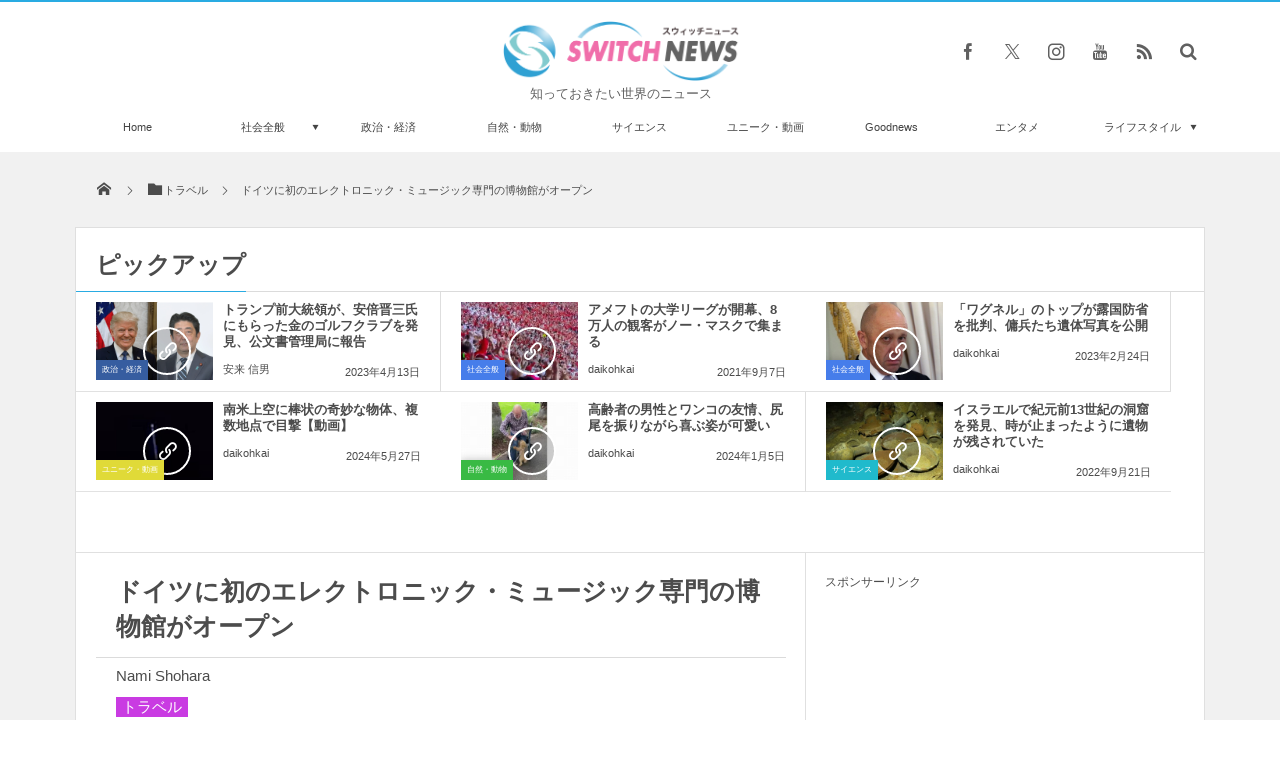

--- FILE ---
content_type: text/html; charset=UTF-8
request_url: https://switch-news.com/travel/%E3%83%89%E3%82%A4%E3%83%84%E3%81%AB%E5%88%9D%E3%81%AE%E3%82%A8%E3%83%AC%E3%82%AF%E3%83%88%E3%83%AD%E3%83%8B%E3%83%83%E3%82%AF%E3%83%BB%E3%83%9F%E3%83%A5%E3%83%BC%E3%82%B8%E3%83%83%E3%82%AF%E5%B0%82/
body_size: 58248
content:
<!DOCTYPE html>
<html lang="ja"><head prefix="og: http://ogp.me/ns# fb: http://ogp.me/ns/fb# article: http://ogp.me/ns/article#"><meta charset="utf-8" /><meta name="viewport" content="width=device-width,initial-scale=1,minimum-scale=1,user-scalable=yes" /><meta name="description" content="ドイツ・フランクフルトに欧州で初のクラブ・ミュージックに特化した博物館がオープンするとして、注目が集まっている。 &nbsp; クラブ音楽の発展に重要な役割を担ったフランクフルト &nbsp; フランクフルトでオープンを予定している博物館は、その名も「モダン・エレクトロニック・ミュージック博物館(Museum of Modern Electronic Music / MOMEM)」。 &nbsp; 美術館の発案者は世界的に活躍するDJ、..." /><meta name="keywords" content="EDM,エレクトロニック,エレクトロニック・ミュージック,クラブ,クラブ・ミュージック,クラブ音楽,テクノ,ドイツ,フランクフルト,博物館" /><meta property="og:title" content="ドイツに初のエレクトロニック・ミュージック専門の博物館がオープン" /><meta property="og:type" content="article" /><meta property="og:url" content="https://switch-news.com/travel/%e3%83%89%e3%82%a4%e3%83%84%e3%81%ab%e5%88%9d%e3%81%ae%e3%82%a8%e3%83%ac%e3%82%af%e3%83%88%e3%83%ad%e3%83%8b%e3%83%83%e3%82%af%e3%83%bb%e3%83%9f%e3%83%a5%e3%83%bc%e3%82%b8%e3%83%83%e3%82%af%e5%b0%82/" /><meta property="og:image" content="https://switch-news.com/wp-content/uploads/2018/02/MOMMEM2.jpg" /><meta property="og:image:width" content="600" /><meta property="og:image:height" content="400" /><meta property="og:description" content="ドイツ・フランクフルトに欧州で初のクラブ・ミュージックに特化した博物館がオープンするとして、注目が集まっている。 &nbsp; クラブ音楽の発展に重要な役割を担ったフランクフルト &nbsp; フランクフルトでオープンを予定している博物館は、その名も「モダン・エレクトロニック・ミュージック博物館(Museum of Modern Electronic Music / MOMEM)」。 &nbsp; 美術館の発案者は世界的に活躍するDJ、..." /><meta property="og:site_name" content="Switch news" /><meta property="fb:app_id" content="1025166451454315" /><meta name="twitter:card" content="summary_large_image" /><meta name="twitter:site" content="@switch_news_ofc" /><!-- Manifest added by SuperPWA - Progressive Web Apps Plugin For WordPress -->
<link rel="manifest" href="/superpwa-manifest.json">
<meta name="theme-color" content="#eaeaea">
<!-- / SuperPWA.com -->
<title>ドイツに初のエレクトロニック・ミュージック専門の博物館がオープン &#8211; Switch News（スウィッチ・ニュース）</title>
<meta name='robots' content='max-image-preview:large' />
<link rel="dns-prefetch" href="//connect.facebook.net" /><link rel="dns-prefetch" href="//secure.gravatar.com" /><link rel="dns-prefetch" href="//api.pinterest.com" /><link rel="dns-prefetch" href="//jsoon.digitiminimi.com" /><link rel="dns-prefetch" href="//b.hatena.ne.jp" /><link rel="dns-prefetch" href="//platform.twitter.com" /><meta http-equiv="Last-Modified" content="月, 19 2月 2018 20:30:03 +0900" /><link rel='dns-prefetch' href='//ajax.googleapis.com' />
<link rel='dns-prefetch' href='//s.w.org' />
<link rel="alternate" type="application/rss+xml" title="Switch news &raquo; フィード" href="https://switch-news.com/feed/" />
<link rel="alternate" type="application/rss+xml" title="Switch news &raquo; コメントフィード" href="https://switch-news.com/comments/feed/" />
<script>
window._wpemojiSettings = {"baseUrl":"https:\/\/s.w.org\/images\/core\/emoji\/13.1.0\/72x72\/","ext":".png","svgUrl":"https:\/\/s.w.org\/images\/core\/emoji\/13.1.0\/svg\/","svgExt":".svg","source":{"concatemoji":"https:\/\/switch-news.com\/wp-includes\/js\/wp-emoji-release.min.js?ver=5.9.8"}};
/*! This file is auto-generated */
!function(e,a,t){var n,r,o,i=a.createElement("canvas"),p=i.getContext&&i.getContext("2d");function s(e,t){var a=String.fromCharCode;p.clearRect(0,0,i.width,i.height),p.fillText(a.apply(this,e),0,0);e=i.toDataURL();return p.clearRect(0,0,i.width,i.height),p.fillText(a.apply(this,t),0,0),e===i.toDataURL()}function c(e){var t=a.createElement("script");t.src=e,t.defer=t.type="text/javascript",a.getElementsByTagName("head")[0].appendChild(t)}for(o=Array("flag","emoji"),t.supports={everything:!0,everythingExceptFlag:!0},r=0;r<o.length;r++)t.supports[o[r]]=function(e){if(!p||!p.fillText)return!1;switch(p.textBaseline="top",p.font="600 32px Arial",e){case"flag":return s([127987,65039,8205,9895,65039],[127987,65039,8203,9895,65039])?!1:!s([55356,56826,55356,56819],[55356,56826,8203,55356,56819])&&!s([55356,57332,56128,56423,56128,56418,56128,56421,56128,56430,56128,56423,56128,56447],[55356,57332,8203,56128,56423,8203,56128,56418,8203,56128,56421,8203,56128,56430,8203,56128,56423,8203,56128,56447]);case"emoji":return!s([10084,65039,8205,55357,56613],[10084,65039,8203,55357,56613])}return!1}(o[r]),t.supports.everything=t.supports.everything&&t.supports[o[r]],"flag"!==o[r]&&(t.supports.everythingExceptFlag=t.supports.everythingExceptFlag&&t.supports[o[r]]);t.supports.everythingExceptFlag=t.supports.everythingExceptFlag&&!t.supports.flag,t.DOMReady=!1,t.readyCallback=function(){t.DOMReady=!0},t.supports.everything||(n=function(){t.readyCallback()},a.addEventListener?(a.addEventListener("DOMContentLoaded",n,!1),e.addEventListener("load",n,!1)):(e.attachEvent("onload",n),a.attachEvent("onreadystatechange",function(){"complete"===a.readyState&&t.readyCallback()})),(n=t.source||{}).concatemoji?c(n.concatemoji):n.wpemoji&&n.twemoji&&(c(n.twemoji),c(n.wpemoji)))}(window,document,window._wpemojiSettings);
</script>
<style type="text/css">
img.wp-smiley,
img.emoji {
	display: inline !important;
	border: none !important;
	box-shadow: none !important;
	height: 1em !important;
	width: 1em !important;
	margin: 0 0.07em !important;
	vertical-align: -0.1em !important;
	background: none !important;
	padding: 0 !important;
}
</style>
	<link rel='stylesheet' id='wp-block-library-css'  href='https://switch-news.com/wp-includes/css/dist/block-library/style.min.css?ver=5.9.8' type='text/css' media='all' />
<style id='global-styles-inline-css' type='text/css'>
body{--wp--preset--color--black: #000000;--wp--preset--color--cyan-bluish-gray: #abb8c3;--wp--preset--color--white: #ffffff;--wp--preset--color--pale-pink: #f78da7;--wp--preset--color--vivid-red: #cf2e2e;--wp--preset--color--luminous-vivid-orange: #ff6900;--wp--preset--color--luminous-vivid-amber: #fcb900;--wp--preset--color--light-green-cyan: #7bdcb5;--wp--preset--color--vivid-green-cyan: #00d084;--wp--preset--color--pale-cyan-blue: #8ed1fc;--wp--preset--color--vivid-cyan-blue: #0693e3;--wp--preset--color--vivid-purple: #9b51e0;--wp--preset--gradient--vivid-cyan-blue-to-vivid-purple: linear-gradient(135deg,rgba(6,147,227,1) 0%,rgb(155,81,224) 100%);--wp--preset--gradient--light-green-cyan-to-vivid-green-cyan: linear-gradient(135deg,rgb(122,220,180) 0%,rgb(0,208,130) 100%);--wp--preset--gradient--luminous-vivid-amber-to-luminous-vivid-orange: linear-gradient(135deg,rgba(252,185,0,1) 0%,rgba(255,105,0,1) 100%);--wp--preset--gradient--luminous-vivid-orange-to-vivid-red: linear-gradient(135deg,rgba(255,105,0,1) 0%,rgb(207,46,46) 100%);--wp--preset--gradient--very-light-gray-to-cyan-bluish-gray: linear-gradient(135deg,rgb(238,238,238) 0%,rgb(169,184,195) 100%);--wp--preset--gradient--cool-to-warm-spectrum: linear-gradient(135deg,rgb(74,234,220) 0%,rgb(151,120,209) 20%,rgb(207,42,186) 40%,rgb(238,44,130) 60%,rgb(251,105,98) 80%,rgb(254,248,76) 100%);--wp--preset--gradient--blush-light-purple: linear-gradient(135deg,rgb(255,206,236) 0%,rgb(152,150,240) 100%);--wp--preset--gradient--blush-bordeaux: linear-gradient(135deg,rgb(254,205,165) 0%,rgb(254,45,45) 50%,rgb(107,0,62) 100%);--wp--preset--gradient--luminous-dusk: linear-gradient(135deg,rgb(255,203,112) 0%,rgb(199,81,192) 50%,rgb(65,88,208) 100%);--wp--preset--gradient--pale-ocean: linear-gradient(135deg,rgb(255,245,203) 0%,rgb(182,227,212) 50%,rgb(51,167,181) 100%);--wp--preset--gradient--electric-grass: linear-gradient(135deg,rgb(202,248,128) 0%,rgb(113,206,126) 100%);--wp--preset--gradient--midnight: linear-gradient(135deg,rgb(2,3,129) 0%,rgb(40,116,252) 100%);--wp--preset--duotone--dark-grayscale: url('#wp-duotone-dark-grayscale');--wp--preset--duotone--grayscale: url('#wp-duotone-grayscale');--wp--preset--duotone--purple-yellow: url('#wp-duotone-purple-yellow');--wp--preset--duotone--blue-red: url('#wp-duotone-blue-red');--wp--preset--duotone--midnight: url('#wp-duotone-midnight');--wp--preset--duotone--magenta-yellow: url('#wp-duotone-magenta-yellow');--wp--preset--duotone--purple-green: url('#wp-duotone-purple-green');--wp--preset--duotone--blue-orange: url('#wp-duotone-blue-orange');--wp--preset--font-size--small: 13px;--wp--preset--font-size--medium: 20px;--wp--preset--font-size--large: 36px;--wp--preset--font-size--x-large: 42px;}.has-black-color{color: var(--wp--preset--color--black) !important;}.has-cyan-bluish-gray-color{color: var(--wp--preset--color--cyan-bluish-gray) !important;}.has-white-color{color: var(--wp--preset--color--white) !important;}.has-pale-pink-color{color: var(--wp--preset--color--pale-pink) !important;}.has-vivid-red-color{color: var(--wp--preset--color--vivid-red) !important;}.has-luminous-vivid-orange-color{color: var(--wp--preset--color--luminous-vivid-orange) !important;}.has-luminous-vivid-amber-color{color: var(--wp--preset--color--luminous-vivid-amber) !important;}.has-light-green-cyan-color{color: var(--wp--preset--color--light-green-cyan) !important;}.has-vivid-green-cyan-color{color: var(--wp--preset--color--vivid-green-cyan) !important;}.has-pale-cyan-blue-color{color: var(--wp--preset--color--pale-cyan-blue) !important;}.has-vivid-cyan-blue-color{color: var(--wp--preset--color--vivid-cyan-blue) !important;}.has-vivid-purple-color{color: var(--wp--preset--color--vivid-purple) !important;}.has-black-background-color{background-color: var(--wp--preset--color--black) !important;}.has-cyan-bluish-gray-background-color{background-color: var(--wp--preset--color--cyan-bluish-gray) !important;}.has-white-background-color{background-color: var(--wp--preset--color--white) !important;}.has-pale-pink-background-color{background-color: var(--wp--preset--color--pale-pink) !important;}.has-vivid-red-background-color{background-color: var(--wp--preset--color--vivid-red) !important;}.has-luminous-vivid-orange-background-color{background-color: var(--wp--preset--color--luminous-vivid-orange) !important;}.has-luminous-vivid-amber-background-color{background-color: var(--wp--preset--color--luminous-vivid-amber) !important;}.has-light-green-cyan-background-color{background-color: var(--wp--preset--color--light-green-cyan) !important;}.has-vivid-green-cyan-background-color{background-color: var(--wp--preset--color--vivid-green-cyan) !important;}.has-pale-cyan-blue-background-color{background-color: var(--wp--preset--color--pale-cyan-blue) !important;}.has-vivid-cyan-blue-background-color{background-color: var(--wp--preset--color--vivid-cyan-blue) !important;}.has-vivid-purple-background-color{background-color: var(--wp--preset--color--vivid-purple) !important;}.has-black-border-color{border-color: var(--wp--preset--color--black) !important;}.has-cyan-bluish-gray-border-color{border-color: var(--wp--preset--color--cyan-bluish-gray) !important;}.has-white-border-color{border-color: var(--wp--preset--color--white) !important;}.has-pale-pink-border-color{border-color: var(--wp--preset--color--pale-pink) !important;}.has-vivid-red-border-color{border-color: var(--wp--preset--color--vivid-red) !important;}.has-luminous-vivid-orange-border-color{border-color: var(--wp--preset--color--luminous-vivid-orange) !important;}.has-luminous-vivid-amber-border-color{border-color: var(--wp--preset--color--luminous-vivid-amber) !important;}.has-light-green-cyan-border-color{border-color: var(--wp--preset--color--light-green-cyan) !important;}.has-vivid-green-cyan-border-color{border-color: var(--wp--preset--color--vivid-green-cyan) !important;}.has-pale-cyan-blue-border-color{border-color: var(--wp--preset--color--pale-cyan-blue) !important;}.has-vivid-cyan-blue-border-color{border-color: var(--wp--preset--color--vivid-cyan-blue) !important;}.has-vivid-purple-border-color{border-color: var(--wp--preset--color--vivid-purple) !important;}.has-vivid-cyan-blue-to-vivid-purple-gradient-background{background: var(--wp--preset--gradient--vivid-cyan-blue-to-vivid-purple) !important;}.has-light-green-cyan-to-vivid-green-cyan-gradient-background{background: var(--wp--preset--gradient--light-green-cyan-to-vivid-green-cyan) !important;}.has-luminous-vivid-amber-to-luminous-vivid-orange-gradient-background{background: var(--wp--preset--gradient--luminous-vivid-amber-to-luminous-vivid-orange) !important;}.has-luminous-vivid-orange-to-vivid-red-gradient-background{background: var(--wp--preset--gradient--luminous-vivid-orange-to-vivid-red) !important;}.has-very-light-gray-to-cyan-bluish-gray-gradient-background{background: var(--wp--preset--gradient--very-light-gray-to-cyan-bluish-gray) !important;}.has-cool-to-warm-spectrum-gradient-background{background: var(--wp--preset--gradient--cool-to-warm-spectrum) !important;}.has-blush-light-purple-gradient-background{background: var(--wp--preset--gradient--blush-light-purple) !important;}.has-blush-bordeaux-gradient-background{background: var(--wp--preset--gradient--blush-bordeaux) !important;}.has-luminous-dusk-gradient-background{background: var(--wp--preset--gradient--luminous-dusk) !important;}.has-pale-ocean-gradient-background{background: var(--wp--preset--gradient--pale-ocean) !important;}.has-electric-grass-gradient-background{background: var(--wp--preset--gradient--electric-grass) !important;}.has-midnight-gradient-background{background: var(--wp--preset--gradient--midnight) !important;}.has-small-font-size{font-size: var(--wp--preset--font-size--small) !important;}.has-medium-font-size{font-size: var(--wp--preset--font-size--medium) !important;}.has-large-font-size{font-size: var(--wp--preset--font-size--large) !important;}.has-x-large-font-size{font-size: var(--wp--preset--font-size--x-large) !important;}
</style>
<link rel='stylesheet' id='parent-style-css'  href='https://switch-news.com/wp-content/themes/dp-magjam/style.css?ver=5.9.8' type='text/css' media='all' />
<link rel='stylesheet' id='child-style-css'  href='https://switch-news.com/wp-content/themes/dp-magjam-child/style.css?ver=5.9.8' type='text/css' media='all' />
<link rel='stylesheet' id='digipress-css'  href='https://switch-news.com/wp-content/themes/dp-magjam/css/style-bs.css?ver=20250205113633' type='text/css' media='all' />
<link rel='stylesheet' id='dp-visual-css'  href='https://switch-news.com/wp-content/uploads/digipress/magjam/css/visual-custom.css?ver=20250512061814' type='text/css' media='all' />
<script src='https://ajax.googleapis.com/ajax/libs/jquery/3.7.1/jquery.min.js?ver=5.9.8' id='jquery-js'></script>
<link rel="https://api.w.org/" href="https://switch-news.com/wp-json/" /><link rel="alternate" type="application/json" href="https://switch-news.com/wp-json/wp/v2/posts/15300" /><link rel="EditURI" type="application/rsd+xml" title="RSD" href="https://switch-news.com/xmlrpc.php?rsd" />
<link rel="wlwmanifest" type="application/wlwmanifest+xml" href="https://switch-news.com/wp-includes/wlwmanifest.xml" /> 
<link rel='shortlink' href='https://switch-news.com/?p=15300' />
<link rel="alternate" type="application/json+oembed" href="https://switch-news.com/wp-json/oembed/1.0/embed?url=https%3A%2F%2Fswitch-news.com%2Ftravel%2F%25e3%2583%2589%25e3%2582%25a4%25e3%2583%2584%25e3%2581%25ab%25e5%2588%259d%25e3%2581%25ae%25e3%2582%25a8%25e3%2583%25ac%25e3%2582%25af%25e3%2583%2588%25e3%2583%25ad%25e3%2583%258b%25e3%2583%2583%25e3%2582%25af%25e3%2583%25bb%25e3%2583%259f%25e3%2583%25a5%25e3%2583%25bc%25e3%2582%25b8%25e3%2583%2583%25e3%2582%25af%25e5%25b0%2582%2F" />
<link rel="alternate" type="text/xml+oembed" href="https://switch-news.com/wp-json/oembed/1.0/embed?url=https%3A%2F%2Fswitch-news.com%2Ftravel%2F%25e3%2583%2589%25e3%2582%25a4%25e3%2583%2584%25e3%2581%25ab%25e5%2588%259d%25e3%2581%25ae%25e3%2582%25a8%25e3%2583%25ac%25e3%2582%25af%25e3%2583%2588%25e3%2583%25ad%25e3%2583%258b%25e3%2583%2583%25e3%2582%25af%25e3%2583%25bb%25e3%2583%259f%25e3%2583%25a5%25e3%2583%25bc%25e3%2582%25b8%25e3%2583%2583%25e3%2582%25af%25e5%25b0%2582%2F&#038;format=xml" />
<!-- Analytics by WP Statistics - https://wp-statistics.com -->
<link rel="icon" href="https://switch-news.com/wp-content/uploads/2021/12/cropped-XpUQoQ7qZOzWJWI1638709329_1638709365-32x32.png" sizes="32x32" />
<link rel="icon" href="https://switch-news.com/wp-content/uploads/2021/12/cropped-XpUQoQ7qZOzWJWI1638709329_1638709365-192x192.png" sizes="192x192" />
<link rel="apple-touch-icon" href="https://switch-news.com/wp-content/uploads/2021/12/cropped-XpUQoQ7qZOzWJWI1638709329_1638709365-180x180.png" />
<meta name="msapplication-TileImage" content="https://switch-news.com/wp-content/uploads/2021/12/cropped-XpUQoQ7qZOzWJWI1638709329_1638709365-270x270.png" />
<style>
.ai-viewports                 {--ai: 1;}
.ai-viewport-3                { display: none !important;}
.ai-viewport-2                { display: none !important;}
.ai-viewport-1                { display: inherit !important;}
.ai-viewport-0                { display: none !important;}
@media (min-width: 768px) and (max-width: 979px) {
.ai-viewport-1                { display: none !important;}
.ai-viewport-2                { display: inherit !important;}
}
@media (max-width: 767px) {
.ai-viewport-1                { display: none !important;}
.ai-viewport-3                { display: inherit !important;}
}
</style>
<script>j$=jQuery;</script><meta name="viewport" content="width=device-width,initial-scale=0.99" />

<link rel="author" href="http://www.hatena.ne.jp/FJT1492/" />

<meta name="msvalidate.01" content="43D711082EC2BE7BCB6AA28A5F6FED77" />

<link rel="apple-touch-icon"　href="https://switch-news.com/wp-content/uploads/2021/06/apple-touch-icon.png"　>

<meta name="facebook-domain-verification" content="w9nk5ir7xr8yx851z8doh1cgnynh8r" />

<script src="https://ajax.googleapis.com/ajax/libs/jquery/2.1.4/jquery.min.js"></script>


<!-- Google tag (gtag.js) -->
<script async src="https://www.googletagmanager.com/gtag/js?id=UA-89413105-1"></script>
<script>
  window.dataLayer = window.dataLayer || [];
  function gtag(){dataLayer.push(arguments);}
  gtag('js', new Date());

  gtag('config', 'UA-89413105-1');
</script>
</head><body id="main-body" class="post-template-default single single-post postid-15300 single-format-standard main-body"><header id="header_container" class="header_container">
<div id="header_content" class="header_content clearfix">
<div class="h_group title_center"><h1 class="hd_title_img no-wow"><a href="https://switch-news.com/" title="Switch news"><img src="//switch-news.com/wp-content/uploads/digipress/magjam/title/logo_PC-header.png" alt="Switch news" /></a></h1><h2 class="no-wow">知っておきたい世界のニュース</h2></div><div class="hd_misc_div  title_center"><div id="fixed_sns" class="no-wow"><ul><li class="fb"><a href="https://www.facebook.com/switchnews.jp" title="Share on Facebook" target="_blank" class="icon-facebook"><span>Facebook</span></a></li><li class="tw"><a href="https://twitter.com/switch_news_ofc" title="Follow on Twitter" target="_blank" class="icon-twitter"><span>Twitter</span></a></li><li class="instagram"><a href="https://instagram.com/" title="Instagram" target="_blank" class="icon-instagram"><span>Instagram</span></a></li><li class="youtube"><a href="https://youtube.com/channel/UCZE02j5h1-VRz1L5PcQmzog" title="youtube" target="_blank" class="icon-youtube"><span>YouTube</span></a></li><li class="rss"><a href="https://switch-news.com/feed/" title="Subscribe Feed" target="_blank" class="icon-rss"><span>RSS</span></a></li></ul></div><div id="hd_searchform" class="no-wow"><form method="get" id="searchform" action="https://switch-news.com/">
<div class="searchtext_div"><label for="searchtext" class="assistive-text">検索</label>
<input type="text" class="field searchtext" name="s" id="searchtext" placeholder="検索" /></div>
<input type="submit" class="submit searchsubmit" name="submit" value="" />
</form>
</div></div></div><div id="global_menu_wrapper"><div id="global_menu"><nav id="global_menu_nav"><ul id="global_menu_ul" class="menu_num_9"><li id="menu-item-72396" class="menu-item menu-item-type-custom menu-item-object-custom menu-item-home"><a href="https://switch-news.com/" class="menu-link">Home<span class="gnav-bd"></span></a></li>
<li id="menu-item-72389" class="menu-item menu-item-type-custom menu-item-object-custom menu-item-has-children"><a href="https://switch-news.com/category/whole/" class="menu-link">社会全般<span class="gnav-bd"></span></a>
<ul class="sub-menu">
	<li id="menu-item-72390" class="menu-item menu-item-type-custom menu-item-object-custom"><a href="https://switch-news.com/category/incident/" class="menu-link">事件・災害</a></li>
</ul>
</li>
<li id="menu-item-72388" class="menu-item menu-item-type-custom menu-item-object-custom"><a href="https://switch-news.com/category/politics/" class="menu-link">政治・経済<span class="gnav-bd"></span></a></li>
<li id="menu-item-72391" class="menu-item menu-item-type-custom menu-item-object-custom"><a href="https://switch-news.com/category/nature/" class="menu-link">自然・動物<span class="gnav-bd"></span></a></li>
<li id="menu-item-72392" class="menu-item menu-item-type-custom menu-item-object-custom"><a href="https://switch-news.com/category/science/" class="menu-link">サイエンス<span class="gnav-bd"></span></a></li>
<li id="menu-item-72393" class="menu-item menu-item-type-custom menu-item-object-custom"><a href="https://switch-news.com/category/unique/" class="menu-link">ユニーク・動画<span class="gnav-bd"></span></a></li>
<li id="menu-item-72394" class="menu-item menu-item-type-custom menu-item-object-custom"><a href="https://switch-news.com/category/goodnews/" class="menu-link">Goodnews<span class="gnav-bd"></span></a></li>
<li id="menu-item-72395" class="menu-item menu-item-type-custom menu-item-object-custom"><a href="https://switch-news.com/category/entertainment/" class="menu-link">エンタメ<span class="gnav-bd"></span></a></li>
<li id="menu-item-72397" class="menu-item menu-item-type-custom menu-item-object-custom menu-item-has-children"><a href="https://switch-news.com/category/lifestyle/" class="menu-link">ライフスタイル<span class="gnav-bd"></span></a>
<ul class="sub-menu">
	<li id="menu-item-72398" class="menu-item menu-item-type-custom menu-item-object-custom"><a href="https://switch-news.com/category/travel/" class="menu-link">トラベル</a></li>
	<li id="menu-item-72399" class="menu-item menu-item-type-custom menu-item-object-custom"><a href="https://switch-news.com/category/gourmet/" class="menu-link">グルメ</a></li>
	<li id="menu-item-72400" class="menu-item menu-item-type-custom menu-item-object-custom"><a href="https://switch-news.com/category/idea/" class="menu-link">アイディア</a></li>
</ul>
</li>
</ul></nav></div><div id="expand_float_menu"><i class="icon-spaced-menu"></i></div></div></header><div id="main-wrap" class="main-wrap no-header"><section id="headline-sec"><div id="headline-sec-inner"><nav id="dp_breadcrumb_nav" class="dp_breadcrumb"><ul><li><a href="https://switch-news.com/"><span class="icon-home"></span></a></li><li><a href="https://switch-news.com/category/travel/"><span class="icon-folder">トラベル</span></a></li><li><a href="https://switch-news.com/travel/%e3%83%89%e3%82%a4%e3%83%84%e3%81%ab%e5%88%9d%e3%81%ae%e3%82%a8%e3%83%ac%e3%82%af%e3%83%88%e3%83%ad%e3%83%8b%e3%83%83%e3%82%af%e3%83%bb%e3%83%9f%e3%83%a5%e3%83%bc%e3%82%b8%e3%83%83%e3%82%af%e5%b0%82/"><span>ドイツに初のエレクトロニック・ミュージック専門の博物館がオープン</span></a></li></ul></nav></div></section><div id="top-container-widget" class="container-widget-area widget-container pos-top"><div id="dp_recentposts_for_archive-18" class="dp-widget-content widget-box loop-div slider_fx"><h3 class="inside-title"><span>ピックアップ</span></h3><section class="loop-section magazine three clearfix"><div id="loop_div261697413edac139" class="loop-div two-col"><article class="loop-article oddpost cat-color8"><div class="loop-post-thumb magazine three"><a href="https://switch-news.com/politics/post-90521/" rel="bookmark" title="トランプ前大統領が、安倍晋三氏にもらった金のゴルフクラブを発見、公文書管理局に報告"><img src="https://switch-news.com/wp-content/uploads/2023/04/catch200-450x300.jpg" width="450" height="300" layout="responsive" class="wp-post-image" alt="トランプ前大統領が、安倍晋三氏にもらった金のゴルフクラブを発見、公文書管理局に報告" srcset="https://switch-news.com/wp-content/uploads/2023/04/catch200-450x300.jpg 450w, https://switch-news.com/wp-content/uploads/2023/04/catch200-300x200.jpg 300w, https://switch-news.com/wp-content/uploads/2023/04/catch200.jpg 600w" /><div class="loop-post-thumb-flip cat-color8"></div><div class="loop-media-icon"><span class="icon-link"></span></div></a><div class="meta-cat"><a href="https://switch-news.com/category/politics/" rel="tag" class="cat-color8">政治・経済</a></div></div><div class="loop-article-content"><h1 class="entry-title loop-title magazine three"><a href="https://switch-news.com/politics/post-90521/" rel="bookmark" title="トランプ前大統領が、安倍晋三氏にもらった金のゴルフクラブを発見、公文書管理局に報告">トランプ前大統領が、安倍晋三氏にもらった金のゴルフクラブを発見、公文書管理局に報告</a></h1><div class="meta-author vcard"><a href="https://switch-news.com/author/kazuto-yasutani/" rel="author" title="Show articles of this user." class="fn">安来 信男</a></div><div class="loop-date"><time datetime="2023-04-13T17:05:22+09:00" class="published">2023年4月13日</time></div></div></article><article class="loop-article evenpost cat-color14"><div class="loop-post-thumb magazine three"><a href="https://switch-news.com/whole/post-66722/" rel="bookmark" title="アメフトの大学リーグが開幕、8万人の観客がノー・マスクで集まる"><img src="https://switch-news.com/wp-content/uploads/2021/09/TwitterNicole-Elisei-450x300.jpg" width="450" height="300" layout="responsive" class="wp-post-image" alt="アメフトの大学リーグが開幕、8万人の観客がノー・マスクで集まる" srcset="https://switch-news.com/wp-content/uploads/2021/09/TwitterNicole-Elisei-450x300.jpg 450w, https://switch-news.com/wp-content/uploads/2021/09/TwitterNicole-Elisei-300x200.jpg 300w, https://switch-news.com/wp-content/uploads/2021/09/TwitterNicole-Elisei.jpg 600w" /><div class="loop-post-thumb-flip cat-color14"></div><div class="loop-media-icon"><span class="icon-link"></span></div></a><div class="meta-cat"><a href="https://switch-news.com/category/whole/" rel="tag" class="cat-color14">社会全般</a></div></div><div class="loop-article-content"><h1 class="entry-title loop-title magazine three"><a href="https://switch-news.com/whole/post-66722/" rel="bookmark" title="アメフトの大学リーグが開幕、8万人の観客がノー・マスクで集まる">アメフトの大学リーグが開幕、8万人の観客がノー・マスクで集まる</a></h1><div class="meta-author vcard"><a href="https://switch-news.com/author/daikohkai/" rel="author" title="Show articles of this user." class="fn">daikohkai</a></div><div class="loop-date"><time datetime="2021-09-07T17:05:59+09:00" class="published">2021年9月7日</time></div></div></article><article class="loop-article oddpost cat-color14"><div class="loop-post-thumb magazine three"><a href="https://switch-news.com/whole/post-88544/" rel="bookmark" title="「ワグネル」のトップが露国防省を批判、傭兵たち遺体写真を公開"><img src="https://switch-news.com/wp-content/uploads/2022/12/TwitterPekka-Kallioniemi-450x300.jpg" width="450" height="300" layout="responsive" class="wp-post-image" alt="「ワグネル」のトップが露国防省を批判、傭兵たち遺体写真を公開" srcset="https://switch-news.com/wp-content/uploads/2022/12/TwitterPekka-Kallioniemi-450x300.jpg 450w, https://switch-news.com/wp-content/uploads/2022/12/TwitterPekka-Kallioniemi-300x200.jpg 300w, https://switch-news.com/wp-content/uploads/2022/12/TwitterPekka-Kallioniemi.jpg 600w" /><div class="loop-post-thumb-flip cat-color14"></div><div class="loop-media-icon"><span class="icon-link"></span></div></a><div class="meta-cat"><a href="https://switch-news.com/category/whole/" rel="tag" class="cat-color14">社会全般</a></div></div><div class="loop-article-content"><h1 class="entry-title loop-title magazine three"><a href="https://switch-news.com/whole/post-88544/" rel="bookmark" title="「ワグネル」のトップが露国防省を批判、傭兵たち遺体写真を公開">「ワグネル」のトップが露国防省を批判、傭兵たち遺体写真を公開</a></h1><div class="meta-author vcard"><a href="https://switch-news.com/author/daikohkai/" rel="author" title="Show articles of this user." class="fn">daikohkai</a></div><div class="loop-date"><time datetime="2023-02-24T09:05:38+09:00" class="published">2023年2月24日</time></div></div></article><article class="loop-article evenpost cat-color3"><div class="loop-post-thumb magazine three"><a href="https://switch-news.com/unique/post-107453/" rel="bookmark" title="南米上空に棒状の奇妙な物体、複数地点で目撃【動画】"><img src="https://switch-news.com/wp-content/uploads/2024/05/YouTubeRony-Vernet62201018282763-450x300.jpg" width="450" height="300" layout="responsive" class="wp-post-image" alt="南米上空に棒状の奇妙な物体、複数地点で目撃【動画】" srcset="https://switch-news.com/wp-content/uploads/2024/05/YouTubeRony-Vernet62201018282763-450x300.jpg 450w, https://switch-news.com/wp-content/uploads/2024/05/YouTubeRony-Vernet62201018282763-300x200.jpg 300w, https://switch-news.com/wp-content/uploads/2024/05/YouTubeRony-Vernet62201018282763.jpg 600w" /><div class="loop-post-thumb-flip cat-color3"></div><div class="loop-media-icon"><span class="icon-link"></span></div></a><div class="meta-cat"><a href="https://switch-news.com/category/unique/" rel="tag" class="cat-color3">ユニーク・動画</a></div></div><div class="loop-article-content"><h1 class="entry-title loop-title magazine three"><a href="https://switch-news.com/unique/post-107453/" rel="bookmark" title="南米上空に棒状の奇妙な物体、複数地点で目撃【動画】">南米上空に棒状の奇妙な物体、複数地点で目撃【動画】</a></h1><div class="meta-author vcard"><a href="https://switch-news.com/author/daikohkai/" rel="author" title="Show articles of this user." class="fn">daikohkai</a></div><div class="loop-date"><time datetime="2024-05-27T20:05:28+09:00" class="published">2024年5月27日</time></div></div></article><article class="loop-article oddpost cat-color2"><div class="loop-post-thumb magazine three"><a href="https://switch-news.com/nature/post-101698/" rel="bookmark" title="高齢者の男性とワンコの友情、尻尾を振りながら喜ぶ姿が可愛い"><img src="https://switch-news.com/wp-content/uploads/2024/01/YouTubeStoryful-Viral-450x300.jpg" width="450" height="300" layout="responsive" class="wp-post-image" alt="高齢者の男性とワンコの友情、尻尾を振りながら喜ぶ姿が可愛い" srcset="https://switch-news.com/wp-content/uploads/2024/01/YouTubeStoryful-Viral-450x300.jpg 450w, https://switch-news.com/wp-content/uploads/2024/01/YouTubeStoryful-Viral-300x200.jpg 300w, https://switch-news.com/wp-content/uploads/2024/01/YouTubeStoryful-Viral.jpg 600w" /><div class="loop-post-thumb-flip cat-color2"></div><div class="loop-media-icon"><span class="icon-link"></span></div></a><div class="meta-cat"><a href="https://switch-news.com/category/nature/" rel="tag" class="cat-color2">自然・動物</a></div></div><div class="loop-article-content"><h1 class="entry-title loop-title magazine three"><a href="https://switch-news.com/nature/post-101698/" rel="bookmark" title="高齢者の男性とワンコの友情、尻尾を振りながら喜ぶ姿が可愛い">高齢者の男性とワンコの友情、尻尾を振りながら喜ぶ姿が可愛い</a></h1><div class="meta-author vcard"><a href="https://switch-news.com/author/daikohkai/" rel="author" title="Show articles of this user." class="fn">daikohkai</a></div><div class="loop-date"><time datetime="2024-01-05T07:05:38+09:00" class="published">2024年1月5日</time></div></div></article><article class="loop-article evenpost cat-color9"><div class="loop-post-thumb magazine three"><a href="https://switch-news.com/science/post-82041/" rel="bookmark" title="イスラエルで紀元前13世紀の洞窟を発見、時が止まったように遺物が残されていた"><img src="https://switch-news.com/wp-content/uploads/2022/09/TwitterFederico-Kukso-450x300.jpg" width="450" height="300" layout="responsive" class="wp-post-image" alt="イスラエルで紀元前13世紀の洞窟を発見、時が止まったように遺物が残されていた" srcset="https://switch-news.com/wp-content/uploads/2022/09/TwitterFederico-Kukso-450x300.jpg 450w, https://switch-news.com/wp-content/uploads/2022/09/TwitterFederico-Kukso-300x200.jpg 300w, https://switch-news.com/wp-content/uploads/2022/09/TwitterFederico-Kukso.jpg 600w" /><div class="loop-post-thumb-flip cat-color9"></div><div class="loop-media-icon"><span class="icon-link"></span></div></a><div class="meta-cat"><a href="https://switch-news.com/category/science/" rel="tag" class="cat-color9">サイエンス</a></div></div><div class="loop-article-content"><h1 class="entry-title loop-title magazine three"><a href="https://switch-news.com/science/post-82041/" rel="bookmark" title="イスラエルで紀元前13世紀の洞窟を発見、時が止まったように遺物が残されていた">イスラエルで紀元前13世紀の洞窟を発見、時が止まったように遺物が残されていた</a></h1><div class="meta-author vcard"><a href="https://switch-news.com/author/daikohkai/" rel="author" title="Show articles of this user." class="fn">daikohkai</a></div><div class="loop-date"><time datetime="2022-09-21T11:45:40+09:00" class="published">2022年9月21日</time></div></div></article></div></section></div></div><div id="container" class="dp-container clearfix"><div id="content" class="content two-col right"><div class='ai-viewports ai-viewport-3 ai-insert-13-23372168' style='margin: 8px auto; text-align: center; display: block; clear: both;' data-insertion-position='prepend' data-selector='.ai-insert-13-23372168' data-insertion-no-dbg data-code='[base64]/[base64]' data-block='13'></div>

<article id="post-15300" class="single-article post-15300 post type-post status-publish format-standard has-post-thumbnail category-travel tag-edm tag-6198 tag-6199 tag-5562 tag-6197 tag-6196 tag-6201 tag-500 tag-3563 tag-6200"><header>
<h1 class="entry-title single-title"><span>ドイツに初のエレクトロニック・ミュージック専門の博物館がオープン</span></h1><div class="single_post_meta"><div class="first_row"><span class="meta-author vcard"><a href="https://switch-news.com/author/shohara-nami/" rel="author" title="Show articles of this user." class="fn">Nami Shohara</a></span><div class="meta-cat"><a href="https://switch-news.com/category/travel/" rel="tag" class="cat-color4502">トラベル</a></div></div></div></header><div class="entry entry-content"><div class="eyecatch-wrapper"><div class="eyecatch-under-title"><img src="https://switch-news.com/wp-content/uploads/2018/02/MOMMEM2.jpg" class="wp-post-image aligncenter" alt="ドイツに初のエレクトロニック・ミュージック専門の博物館がオープン" width="600" height="400" /></div>
		<div class="caption-container">Museum of Modern Electronic Music</div></div><p>ドイツ・フランクフルトに欧州で初のクラブ・ミュージックに特化した博物館がオープンするとして、注目が集まっている。</p>
<p>&nbsp;</p>
<div class='ai-viewports ai-viewport-3 ai-insert-11-26491232' style='margin: 8px auto; text-align: center; display: block; clear: both;' data-insertion-position='prepend' data-selector='.ai-insert-11-26491232' data-insertion-no-dbg data-code='[base64]/[base64]' data-block='11'></div>

<h4><strong>クラブ音楽の発展に重要な役割を担ったフランクフルト</strong></h4>
<p>&nbsp;</p>
<p>フランクフルトでオープンを予定している博物館は、その名も「モダン・エレクトロニック・ミュージック博物館(Museum of Modern Electronic Music / MOMEM)」。</p>
<p>&nbsp;</p>
<p>美術館の発案者は世界的に活躍するDJ、Alex Azary氏とTalla 2XLC氏、そしてドイツ社会民主党のStefan Weil氏で、２０１５年に構想が持ち上がって以来約3年の時を経て今年ようやくオープンする予定であるという。</p>
<p>&nbsp;</p>
<p>博物館創設の地にフランクフルトが選ばれた理由について、博物館のホームページでは“フランクフルトは欧州のエレクトロニック・ミュージックを生んだ地の一つ。伝説的なクラブであるDorian Gray、OMEN、Cocoon、U60311、Monza、XSが位置する地において、MOMEMは地域の歴史の一部を蘇らせた”としている。</p>
<p>&nbsp;</p>
<blockquote class="twitter-tweet" data-width="550" data-dnt="true">
<p lang="en" dir="ltr">WHAT MORE TO SAY !!!! GERMANYS GOES CRAZY 2MRW NIGHT AT COCOON CLUB FRANKFURT &#8211; ASIAN UNITED 2012 <a href="http://t.co/E2TMvNxq">pic.twitter.com/E2TMvNxq</a></p>
<p>&mdash; nelson enriquez (@NelsEnriquez) <a href="https://twitter.com/NelsEnriquez/status/206317489800491008?ref_src=twsrc%5Etfw">May 26, 2012</a></p></blockquote>
<p><script async charset="utf-8" data-type="lazy" data-src="https://platform.twitter.com/widgets.js"></script></p>
<p>&nbsp;</p>
<p>またフランクフルト市長を務めるPeter Feldmann氏も、フランクフルトにおけるクラブ・ミュージックの重要性に言及。次のように述べている。</p>
<p>&nbsp;</p>
<p>「1980年代以来、世界的なエレクトロニック・ミュージックの発展においてフランクフルトが重要な役割を担ってきたことは、今や知られたことだ。フランクフルトでは、この若き文化との関連性と文化的な動きは受容され適切に評価されてきた」</p>
<p>&nbsp;</p>
<p>さらにFeldmann氏は「MOMEMのため、将来的におそらく我々の都市を訪れることになるであろう、ドイツ国内外からの若い観光客を特に楽しみに待っている」ともしており、博物館のオープンがフランクフルトの観光に及ぼす影響に期待をかける。</p>
<p>&nbsp;</p>
<div class='ai-viewports ai-viewport-1 ai-viewport-2 ai-insert-1-37834232' style='margin: 8px auto; text-align: center; display: block; clear: both;' data-insertion-position='prepend' data-selector='.ai-insert-1-37834232' data-insertion-no-dbg data-code='[base64]' data-block='1'></div>

<div class='ai-viewports ai-viewport-3 ai-insert-4-13378860' style='margin: 8px auto; text-align: center; display: block; clear: both;' data-insertion-position='prepend' data-selector='.ai-insert-4-13378860' data-insertion-no-dbg data-code='[base64]' data-block='4'></div>

<h4><strong>博物館はフランクフルトの中心にオープン</strong></h4>
<p>&nbsp;</p>
<p>一方、ドイツの一大都市フランクフルトにおいて、博物館の設置にふさわしい場所を探すのは容易ではなかったという。</p>
<p>&nbsp;</p>
<p>結果的に博物館の最終的な建設地が決定するまで、フランクフルトのほぼ中心のハウプトヴァッへに位置する1000平方メートルものフリースペースを、仮の博物館としてオープンさせることで決定したという。</p>
<p>&nbsp;</p>
<blockquote class="twitter-tweet" data-width="550" data-dnt="true">
<p lang="de" dir="ltr">HAUPTWACHE &#8211; Blick auf die Hauptwache in Frankfurt <a href="https://twitter.com/hashtag/leica?src=hash&amp;ref_src=twsrc%5Etfw">#leica</a> <a href="https://twitter.com/hashtag/leicaq?src=hash&amp;ref_src=twsrc%5Etfw">#leicaq</a> <a href="https://twitter.com/hashtag/street?src=hash&amp;ref_src=twsrc%5Etfw">#street</a> <a href="https://twitter.com/hashtag/streetphotography?src=hash&amp;ref_src=twsrc%5Etfw">#streetphotography</a> <a href="https://twitter.com/hashtag/frankfurt?src=hash&amp;ref_src=twsrc%5Etfw">#frankfurt</a> <a href="https://twitter.com/hashtag/germany?src=hash&amp;ref_src=twsrc%5Etfw">#germany</a> <a href="https://twitter.com/hashtag/photooftheday?src=hash&amp;ref_src=twsrc%5Etfw">#photooftheday</a> <a href="https://twitter.com/hashtag/hauptwache?src=hash&amp;ref_src=twsrc%5Etfw">#hauptwache</a> <a href="https://t.co/kTuNIKFVF1">pic.twitter.com/kTuNIKFVF1</a></p>
<p>&mdash; Achim Fischer (@afifotode) <a href="https://twitter.com/afifotode/status/938874216140693504?ref_src=twsrc%5Etfw">December 7, 2017</a></p></blockquote>
<p><script async charset="utf-8" data-type="lazy" data-src="https://platform.twitter.com/widgets.js"></script></p>
<p>&nbsp;</p>
<p>直近のプレスリリースでも、博物館の共同創設者となるAzary氏は、フランクフルトの行政側が“合意に沿っている”と明言しており、博物館のオープンに向け、準備が進んでいることを匂わせている。</p>
<p>&nbsp;</p>
<div class='ai-viewports ai-viewport-1 ai-viewport-2 ai-insert-2-60021622' style='margin: 8px auto; text-align: center; display: block; clear: both;' data-insertion-position='prepend' data-selector='.ai-insert-2-60021622' data-insertion-no-dbg data-code='[base64]' data-block='2'></div>

<h4><strong>気になる博物館の概要は？</strong></h4>
<p>&nbsp;</p>
<p>気になる博物館の概要だが、Azary氏がテクノ系のDJということもあってか、博物館のメインはテクノ・ミュージックとなりそうだ。</p>
<p>&nbsp;</p>
<p>一方で博物館内は7つのセクションに分けられることが予定されており、クラブ・ミュージックの社会的影響から世界のクラブ・ミュージックの状況など、幅広い展示が行われる予定とのこと。</p>
<p>&nbsp;</p>
<p>また博物館のホームページによると、展示内容はクラブ・ミュージックに関連した“ビジュアル・アーティストによる写真や絵画の設置、さらには選ばれたテーマやジャンル、クラブやレーベルなどの仮設展示”などをも含むということで、テクノファンでなくとも十分楽しめる内容となりそうだ。</p>
<p>&nbsp;</p>
<figure id="attachment_15304" aria-describedby="caption-attachment-15304" style="width: 834px" class="wp-caption alignnone"><img class="size-full wp-image-15304" src="https://switch-news.com/wp-content/uploads/2018/02/MOMM1.jpg" alt="" width="834" height="400" srcset="https://switch-news.com/wp-content/uploads/2018/02/MOMM1.jpg 834w, https://switch-news.com/wp-content/uploads/2018/02/MOMM1-300x144.jpg 300w, https://switch-news.com/wp-content/uploads/2018/02/MOMM1-768x368.jpg 768w" sizes="(max-width: 834px) 100vw, 834px" /><figcaption id="caption-attachment-15304" class="wp-caption-text">Museum of Modern Electronic Music</figcaption></figure>
<p>&nbsp;</p>
<p>さらにこの構想のすごいところは博物館の創設だけではない。</p>
<p>&nbsp;</p>
<p>博物館と共に、計画では音楽教育を目的とする「MOMEM Academy」の設立も行うとしており、ここで世界的に名の知れたDJによる講義やクラブ・イベントまで行われるというから見逃せない。</p>
<p>&nbsp;</p>
<p>博物館のオープンがいつかということについては、正確な日時は発表されていないが、Azary氏は可能であれば今夏にはオープンさせたいとしている。</p>
<p>&nbsp;</p>
<p>世界的なEDM人気がまだまだ続いている中オープンとなる博物館。クラブ音楽や洋楽に関心がある方は、オープンしたらぜひ訪れてみてはいかがだろうか。（了）</p>
<p>&nbsp;</p>
<p>出典元：The Local Germany：<a href="https://www.thelocal.de/20180213/electronic-music-museum-to-open-in-frankfurt-this-summer">Electronic Music Museum to open in Frankfurt this summer</a>(2/8)</p>
<p>出典元：Mixmag：<a href="http://mixmag.net/read/frankfurt-museum-of-modern-electronic-music-announces-opening-this-spring-news">The Frankfurt Museum Of Modern Electronic Music announces opening this spring</a>(1/24)</p>
<!-- CONTENT END 3 -->
</div><footer class="single_post_meta bottom"><div class="first_row"><div class="post_meta_sns_btn top"><ul class="sns_btn_div sns_btn_box"><li class="sns_btn_twitter"><div class="arrow_box_feedly"><span class="icon-comments"></span></div><a href="https://twitter.com/share" class="twitter-share-button" data-lang="ja" data-url="https://switch-news.com/travel/%e3%83%89%e3%82%a4%e3%83%84%e3%81%ab%e5%88%9d%e3%81%ae%e3%82%a8%e3%83%ac%e3%82%af%e3%83%88%e3%83%ad%e3%83%8b%e3%83%83%e3%82%af%e3%83%bb%e3%83%9f%e3%83%a5%e3%83%bc%e3%82%b8%e3%83%83%e3%82%af%e5%b0%82/" data-count="vertical">Tweet</a></li><li class="sns_btn_facebook"><div class="fb-like" data-href="https://switch-news.com/travel/%e3%83%89%e3%82%a4%e3%83%84%e3%81%ab%e5%88%9d%e3%81%ae%e3%82%a8%e3%83%ac%e3%82%af%e3%83%88%e3%83%ad%e3%83%8b%e3%83%83%e3%82%af%e3%83%bb%e3%83%9f%e3%83%a5%e3%83%bc%e3%82%b8%e3%83%83%e3%82%af%e5%b0%82/" data-action="like" data-layout="box_count" data-show-faces="false" data-share="true"></div></li><li class="sns_btn_hatena"><a href="http://b.hatena.ne.jp/entry/https://switch-news.com/travel/%e3%83%89%e3%82%a4%e3%83%84%e3%81%ab%e5%88%9d%e3%81%ae%e3%82%a8%e3%83%ac%e3%82%af%e3%83%88%e3%83%ad%e3%83%8b%e3%83%83%e3%82%af%e3%83%bb%e3%83%9f%e3%83%a5%e3%83%bc%e3%82%b8%e3%83%83%e3%82%af%e5%b0%82/" class="hatena-bookmark-button" data-hatena-bookmark-title="%E3%83%89%E3%82%A4%E3%83%84%E3%81%AB%E5%88%9D%E3%81%AE%E3%82%A8%E3%83%AC%E3%82%AF%E3%83%88%E3%83%AD%E3%83%8B%E3%83%83%E3%82%AF%E3%83%BB%E3%83%9F%E3%83%A5%E3%83%BC%E3%82%B8%E3%83%83%E3%82%AF%E5%B0%82%E9%96%80%E3%81%AE%E5%8D%9A%E7%89%A9%E9%A4%A8%E3%81%8C%E3%82%AA%E3%83%BC%E3%83%97%E3%83%B3" data-hatena-bookmark-layout="vertical-balloon" title="このエントリーをはてなブックマークに追加"><img src="//b.hatena.ne.jp/images/entry-button/button-only.gif" alt="このエントリーをはてなブックマークに追加" width="20" height="20" style="border: none;" /></a></li></ul></div></div><span class="meta-date"><time datetime="2018-02-21T17:05:09+09:00" class="published icon-clock">2018年2月21日</time></span><span class="meta-author vcard"><a href="https://switch-news.com/author/shohara-nami/" rel="author" title="Show articles of this user." class="fn">Nami Shohara</a></span><div class="meta-cat"><a href="https://switch-news.com/category/travel/" rel="tag" class="cat-color4502">トラベル</a></div></footer></article>



<!--Google���N�^���O��2�񂱂����� -->

<table border="0">
<tbody>
<tr>
<th>
<script async crossorigin="anonymous" data-type="lazy" data-src="https://pagead2.googlesyndication.com/pagead/js/adsbygoogle.js?client=ca-pub-2475210766589556"></script>
<!-- PC�L�������N�^���O��2�E2021�N8�� -->
<ins class="adsbygoogle" style="display: inline-block; width: 300px; height: 300px;" data-ad-client="ca-pub-2475210766589556" data-ad-slot="9048704216"></ins>
<script>
     (adsbygoogle = window.adsbygoogle || []).push({});
</script>
</th>
<th><script async crossorigin="anonymous" data-type="lazy" data-src="https://pagead2.googlesyndication.com/pagead/js/adsbygoogle.js?client=ca-pub-2475210766589556"></script>
<!-- PC�L�������N�^���O��2�E2021�N8�� -->
<ins class="adsbygoogle" style="display: inline-block; width: 300px; height: 300px;" data-ad-client="ca-pub-2475210766589556" data-ad-slot="9048704216"></ins>
<script>
     (adsbygoogle = window.adsbygoogle || []).push({});
</script></th>
</tr>
</tbody>
</table>

<!--Google���N�^���O��2�񂱂��܂� -->



<!--Twitter�t�H���[�������� -->

<div class="post-sharecontent">
  <img src=" " class="post-share-img">
  <div class="post-share-list">
    <p>記事が気に入ったら<br>Switch Newsをフォローしよう！</p>
    <div class="post-sharebutton">
<ul>   
<a href="https://twitter.com/switch_news_ofc?ref_src=twsrc%5Etfw" class="twitter-follow-button" data-size="large" data-show-screen-name="false" data-show-count="true">Follow @switch_news_ofc</a><script async charset="utf-8" data-type="lazy" data-src="https://platform.twitter.com/widgets.js"></script>
</ul>

<ul> 
<div class="fb-like" data-href="https://www.facebook.com/switchnews.jp" data-width="" data-layout="button_count" data-action="like" data-size="large" data-share="true"></div>
</ul>
    </div>
  </div>
</div>

<script>
  document.addEventListener("DOMContentLoaded", function() {
    var $image = $('meta[property="og:image"]').attr('content');
    $('.post-share-img').attr("src", "" + $image);
  });
</script>


<!--Twitter�t�H���[�����܂� -->


<br>







<aside class="dp_related_posts clearfix vertical two-col">
<h3 class="inside-title"><span>今、あなたにおすすめ</span></h3>
<ul>
<li class="clearfix"><div class="widget-post-thumb"><a href="https://switch-news.com/politics/post-130039/" title="フランスやドイツ、イギリス、欧州各国がグリーンランドに軍を派遣"><img src="https://switch-news.com/wp-content/uploads/2026/01/X_OSZ7833000228282666111818272723-250x154.jpg" width="250" height="154" layout="responsive" class="wp-post-image" alt="フランスやドイツ、イギリス、欧州各国がグリーンランドに軍を派遣" srcset="https://switch-news.com/wp-content/uploads/2026/01/X_OSZ7833000228282666111818272723-250x154.jpg 250w, https://switch-news.com/wp-content/uploads/2026/01/X_OSZ7833000228282666111818272723-500x308.jpg 500w" /></a></div><div class="rel-pub-date"><time datetime="2026-01-16T17:05:32+09:00">2026年1月16日</time></div><h4><a href="https://switch-news.com/politics/post-130039/" title="フランスやドイツ、イギリス、欧州各国がグリーンランドに軍を派遣">フランスやドイツ、イギリス、欧州各国がグリーンランドに軍を派遣</a></h4>
</li>
<li class="clearfix"><div class="widget-post-thumb"><a href="https://switch-news.com/nature/post-129815/" title="ドイツのスーパーに突然、50頭の羊が押し寄せ、店内を歩き回る"><img src="https://switch-news.com/wp-content/uploads/2026/01/X_German-Embassy-London2824430000025561111191171-250x154.jpg" width="250" height="154" layout="responsive" class="wp-post-image" alt="ドイツのスーパーに突然、50頭の羊が押し寄せ、店内を歩き回る" srcset="https://switch-news.com/wp-content/uploads/2026/01/X_German-Embassy-London2824430000025561111191171-250x154.jpg 250w, https://switch-news.com/wp-content/uploads/2026/01/X_German-Embassy-London2824430000025561111191171-500x308.jpg 500w" /></a></div><div class="rel-pub-date"><time datetime="2026-01-11T11:45:06+09:00">2026年1月11日</time></div><h4><a href="https://switch-news.com/nature/post-129815/" title="ドイツのスーパーに突然、50頭の羊が押し寄せ、店内を歩き回る">ドイツのスーパーに突然、50頭の羊が押し寄せ、店内を歩き回る</a></h4>
</li>
<li class="clearfix"><div class="widget-post-thumb"><a href="https://switch-news.com/politics/post-129849/" title="フランスとドイツの大統領、トランプ政権下の外交政策を厳しく非難"><img src="https://switch-news.com/wp-content/uploads/2026/01/X_Emmanuel-Macron81110116151544200029281-250x154.jpg" width="250" height="154" layout="responsive" class="wp-post-image" alt="フランスとドイツの大統領、トランプ政権下の外交政策を厳しく非難" srcset="https://switch-news.com/wp-content/uploads/2026/01/X_Emmanuel-Macron81110116151544200029281-250x154.jpg 250w, https://switch-news.com/wp-content/uploads/2026/01/X_Emmanuel-Macron81110116151544200029281-500x308.jpg 500w" /></a></div><div class="rel-pub-date"><time datetime="2026-01-10T18:05:08+09:00">2026年1月10日</time></div><h4><a href="https://switch-news.com/politics/post-129849/" title="フランスとドイツの大統領、トランプ政権下の外交政策を厳しく非難">フランスとドイツの大統領、トランプ政権下の外交政策を厳しく非難</a></h4>
</li>
<li class="clearfix"><div class="widget-post-thumb"><a href="https://switch-news.com/incident/post-129517/" title="【ドイツ】犯人が銀行の金庫にドリルで穴を開け、55億円相当の金品を強奪"><img src="https://switch-news.com/wp-content/uploads/2025/12/X_The-Informant833366220001918277266251-250x154.jpg" width="250" height="154" layout="responsive" class="wp-post-image" alt="【ドイツ】犯人が銀行の金庫にドリルで穴を開け、55億円相当の金品を強奪" srcset="https://switch-news.com/wp-content/uploads/2025/12/X_The-Informant833366220001918277266251-250x154.jpg 250w, https://switch-news.com/wp-content/uploads/2025/12/X_The-Informant833366220001918277266251-500x308.jpg 500w" /></a></div><div class="rel-pub-date"><time datetime="2025-12-31T20:05:24+09:00">2025年12月31日</time></div><h4><a href="https://switch-news.com/incident/post-129517/" title="【ドイツ】犯人が銀行の金庫にドリルで穴を開け、55億円相当の金品を強奪">【ドイツ】犯人が銀行の金庫にドリルで穴を開け、55億円相当の金品を強奪</a></h4>
</li>
<li class="clearfix"><div class="widget-post-thumb"><a href="https://switch-news.com/politics/post-129299/" title="英・独・カナダ・日本など14カ国が、イスラエルによる19の入植地承認を非難"><img src="https://switch-news.com/wp-content/uploads/2025/12/X_Quds-News-Network388894666371110116373-250x154.jpg" width="250" height="154" layout="responsive" class="wp-post-image" alt="英・独・カナダ・日本など14カ国が、イスラエルによる19の入植地承認を非難" srcset="https://switch-news.com/wp-content/uploads/2025/12/X_Quds-News-Network388894666371110116373-250x154.jpg 250w, https://switch-news.com/wp-content/uploads/2025/12/X_Quds-News-Network388894666371110116373-500x308.jpg 500w" /></a></div><div class="rel-pub-date"><time datetime="2025-12-25T09:05:43+09:00">2025年12月25日</time></div><h4><a href="https://switch-news.com/politics/post-129299/" title="英・独・カナダ・日本など14カ国が、イスラエルによる19の入植地承認を非難">英・独・カナダ・日本など14カ国が、イスラエルによる19の入植地承認を非難</a></h4>
</li>
<li class="clearfix"><div class="widget-post-thumb"><a href="https://switch-news.com/science/post-128166/" title="【動画】都市の新たな脅威か？ドブネズミがコウモリを捕食"><img src="https://switch-news.com/wp-content/uploads/2025/11/a11b4bb3ba448d1fa402ac3dc62cc91f-1-250x154.jpg" width="250" height="154" layout="responsive" class="wp-post-image" alt="【動画】都市の新たな脅威か？ドブネズミがコウモリを捕食" srcset="https://switch-news.com/wp-content/uploads/2025/11/a11b4bb3ba448d1fa402ac3dc62cc91f-1-250x154.jpg 250w, https://switch-news.com/wp-content/uploads/2025/11/a11b4bb3ba448d1fa402ac3dc62cc91f-1-500x308.jpg 500w" /></a></div><div class="rel-pub-date"><time datetime="2025-11-26T11:45:40+09:00">2025年11月26日</time></div><h4><a href="https://switch-news.com/science/post-128166/" title="【動画】都市の新たな脅威か？ドブネズミがコウモリを捕食">【動画】都市の新たな脅威か？ドブネズミがコウモリを捕食</a></h4>
</li>
<li class="clearfix"><div class="widget-post-thumb"><a href="https://switch-news.com/politics/post-128048/" title="ガザ地区での停戦により、ドイツがイスラエルへの武器輸出を再開"><img src="https://switch-news.com/wp-content/uploads/2025/11/X_Junsupreme2203030787362629920010182-250x154.jpg" width="250" height="154" layout="responsive" class="wp-post-image" alt="ガザ地区での停戦により、ドイツがイスラエルへの武器輸出を再開" srcset="https://switch-news.com/wp-content/uploads/2025/11/X_Junsupreme2203030787362629920010182-250x154.jpg 250w, https://switch-news.com/wp-content/uploads/2025/11/X_Junsupreme2203030787362629920010182-500x308.jpg 500w" /></a></div><div class="rel-pub-date"><time datetime="2025-11-21T20:05:54+09:00">2025年11月21日</time></div><h4><a href="https://switch-news.com/politics/post-128048/" title="ガザ地区での停戦により、ドイツがイスラエルへの武器輸出を再開">ガザ地区での停戦により、ドイツがイスラエルへの武器輸出を再開</a></h4>
</li>
<li class="clearfix"><div class="widget-post-thumb"><a href="https://switch-news.com/entertainment/post-128052/" title="バッハの失われた曲が発見され、320年ぶりにドイツで演奏"><img src="https://switch-news.com/wp-content/uploads/2025/11/YouTubeIm-Walde39000288111911617233573-250x154.jpg" width="250" height="154" layout="responsive" class="wp-post-image" alt="バッハの失われた曲が発見され、320年ぶりにドイツで演奏" srcset="https://switch-news.com/wp-content/uploads/2025/11/YouTubeIm-Walde39000288111911617233573-250x154.jpg 250w, https://switch-news.com/wp-content/uploads/2025/11/YouTubeIm-Walde39000288111911617233573-500x308.jpg 500w" /></a></div><div class="rel-pub-date"><time datetime="2025-11-19T08:05:46+09:00">2025年11月19日</time></div><h4><a href="https://switch-news.com/entertainment/post-128052/" title="バッハの失われた曲が発見され、320年ぶりにドイツで演奏">バッハの失われた曲が発見され、320年ぶりにドイツで演奏</a></h4>
</li>
<li class="clearfix"><div class="widget-post-thumb"><a href="https://switch-news.com/whole/post-126022/" title="イスラエル軍の攻撃によりガザ地区で91人が死亡、ガザ市では76人が殺害される"><img src="https://switch-news.com/wp-content/uploads/2025/09/X_Al-Jazeera-English20002788100155657687299891-250x154.jpg" width="250" height="154" layout="responsive" class="wp-post-image" alt="イスラエル軍の攻撃によりガザ地区で91人が死亡、ガザ市では76人が殺害される" srcset="https://switch-news.com/wp-content/uploads/2025/09/X_Al-Jazeera-English20002788100155657687299891-250x154.jpg 250w, https://switch-news.com/wp-content/uploads/2025/09/X_Al-Jazeera-English20002788100155657687299891-500x308.jpg 500w" /></a></div><div class="rel-pub-date"><time datetime="2025-09-21T09:05:51+09:00">2025年9月21日</time></div><h4><a href="https://switch-news.com/whole/post-126022/" title="イスラエル軍の攻撃によりガザ地区で91人が死亡、ガザ市では76人が殺害される">イスラエル軍の攻撃によりガザ地区で91人が死亡、ガザ市では76人が殺害される</a></h4>
</li>
<li class="clearfix"><div class="widget-post-thumb"><a href="https://switch-news.com/politics/post-125453/" title="ドイツの地方議会選挙で、16人の立候補者が次々と死亡"><img src="https://switch-news.com/wp-content/uploads/2025/09/X_Mario-Nawfal22920001551671299245181-250x154.jpg" width="250" height="154" layout="responsive" class="wp-post-image" alt="ドイツの地方議会選挙で、16人の立候補者が次々と死亡" srcset="https://switch-news.com/wp-content/uploads/2025/09/X_Mario-Nawfal22920001551671299245181-250x154.jpg 250w, https://switch-news.com/wp-content/uploads/2025/09/X_Mario-Nawfal22920001551671299245181-500x308.jpg 500w" /></a></div><div class="rel-pub-date"><time datetime="2025-09-06T18:05:41+09:00">2025年9月6日</time></div><h4><a href="https://switch-news.com/politics/post-125453/" title="ドイツの地方議会選挙で、16人の立候補者が次々と死亡">ドイツの地方議会選挙で、16人の立候補者が次々と死亡</a></h4>
</li>
<li class="clearfix"><div class="widget-post-thumb"><a href="https://switch-news.com/science/post-124496/" title="47年前に発見された化石、ジュラ紀の混乱する海洋を生きた新種の首長竜と判明"><img src="https://switch-news.com/wp-content/uploads/2025/08/PeerJ23777730016635-250x154.jpg" width="250" height="154" layout="responsive" class="wp-post-image" alt="47年前に発見された化石、ジュラ紀の混乱する海洋を生きた新種の首長竜と判明" srcset="https://switch-news.com/wp-content/uploads/2025/08/PeerJ23777730016635-250x154.jpg 250w, https://switch-news.com/wp-content/uploads/2025/08/PeerJ23777730016635-500x308.jpg 500w" /></a></div><div class="rel-pub-date"><time datetime="2025-08-08T11:45:15+09:00">2025年8月8日</time></div><h4><a href="https://switch-news.com/science/post-124496/" title="47年前に発見された化石、ジュラ紀の混乱する海洋を生きた新種の首長竜と判明">47年前に発見された化石、ジュラ紀の混乱する海洋を生きた新種の首長竜と判明</a></h4>
</li>
<li class="clearfix"><div class="widget-post-thumb"><a href="https://switch-news.com/whole/post-123732/" title="ドイツの空港で、税関職員が1500匹の「タランチュラ」を発見"><img src="https://switch-news.com/wp-content/uploads/2025/07/X_ABC-News677720001444277100025627200102332-250x154.jpg" width="250" height="154" layout="responsive" class="wp-post-image" alt="ドイツの空港で、税関職員が1500匹の「タランチュラ」を発見" srcset="https://switch-news.com/wp-content/uploads/2025/07/X_ABC-News677720001444277100025627200102332-250x154.jpg 250w, https://switch-news.com/wp-content/uploads/2025/07/X_ABC-News677720001444277100025627200102332-500x308.jpg 500w" /></a></div><div class="rel-pub-date"><time datetime="2025-07-17T17:05:47+09:00">2025年7月17日</time></div><h4><a href="https://switch-news.com/whole/post-123732/" title="ドイツの空港で、税関職員が1500匹の「タランチュラ」を発見">ドイツの空港で、税関職員が1500匹の「タランチュラ」を発見</a></h4>
</li>
</ul>
</aside>
<div class="single-nav dp_related_posts vertical two-col"><ul class="clearfix"><li class="left"><div class="widget-post-thumb"><a href="https://switch-news.com/entertainment/%e9%9f%b3%e6%a5%bd%e7%95%8c%e3%81%ae%e3%83%8e%e3%83%bc%e3%83%99%e3%83%ab%e8%b3%9e%e3%80%81%e4%bb%8a%e5%b9%b4%e3%81%af%e3%83%a1%e3%82%bf%e3%83%aa%e3%82%ab%e3%81%8c%e5%8f%97%e8%b3%9e/" title="音楽界の“ノーベル賞”、今年はメタリカが受賞"><img src="https://switch-news.com/wp-content/uploads/2018/02/Metallica1.jpg" width="140" height="93" layout="responsive" class="wp-post-image" alt="ドイツに初のエレクトロニック・ミュージック専門の博物館がオープン" srcset="https://switch-news.com/wp-content/uploads/2018/02/Metallica1.jpg 600w, https://switch-news.com/wp-content/uploads/2018/02/Metallica1-300x200.jpg 300w" /></a><i class="icon-left-open"></i></div><div class="rel-pub-date">2018年2月21日</div><a href="https://switch-news.com/entertainment/%e9%9f%b3%e6%a5%bd%e7%95%8c%e3%81%ae%e3%83%8e%e3%83%bc%e3%83%99%e3%83%ab%e8%b3%9e%e3%80%81%e4%bb%8a%e5%b9%b4%e3%81%af%e3%83%a1%e3%82%bf%e3%83%aa%e3%82%ab%e3%81%8c%e5%8f%97%e8%b3%9e/">音楽界の“ノーベル賞”、今年はメタリカが受賞</a></li><li class="right"><div class="widget-post-thumb"><a href="https://switch-news.com/science/%e5%85%89%e3%82%92%e3%81%82%e3%81%a6%e3%82%8b%e3%81%a0%e3%81%91%e3%81%a7%e3%82%a4%e3%83%b3%e3%83%95%e3%83%ab%e3%82%a8%e3%83%b3%e3%82%b6%e3%81%ae%e6%8b%a1%e6%95%a3%e3%81%8c%e9%98%b2%e3%81%92%e3%82%8b/" title="光をあてるだけでインフルエンザの拡散を防ぐ？紫外線によるウィルス抑止に成功"><img src="https://switch-news.com/wp-content/uploads/2018/02/YouTubeColumbia-Medicine.jpg" width="140" height="93" layout="responsive" class="wp-post-image" alt="ドイツに初のエレクトロニック・ミュージック専門の博物館がオープン" srcset="https://switch-news.com/wp-content/uploads/2018/02/YouTubeColumbia-Medicine.jpg 600w, https://switch-news.com/wp-content/uploads/2018/02/YouTubeColumbia-Medicine-300x200.jpg 300w" /></a><i class="icon-right-open"></i></div><div class="rel-pub-date">2018年2月21日</div><a href="https://switch-news.com/science/%e5%85%89%e3%82%92%e3%81%82%e3%81%a6%e3%82%8b%e3%81%a0%e3%81%91%e3%81%a7%e3%82%a4%e3%83%b3%e3%83%95%e3%83%ab%e3%82%a8%e3%83%b3%e3%82%b6%e3%81%ae%e6%8b%a1%e6%95%a3%e3%81%8c%e9%98%b2%e3%81%92%e3%82%8b/">光をあてるだけでインフルエンザの拡散を防ぐ？紫外線によるウィルス抑止に成功</a></li></ul></div>




<!--Google���N�^���O��2�񂱂����� -->


<!--Google���N�^���O��2�񂱂��܂� -->



<!--Google�֘A�L���������� -->





<!--Google�֘A�L�������܂� -->




	</div><aside id="sidebar" class="sidebar right first">
<div id="text-12" class="widget-box widget_text slider_fx">			<div class="textwidget"><div style="font-size: 1em;">スポンサーリンク</div>
<div align="center"><script async crossorigin="anonymous" data-type="lazy" data-src="https://pagead2.googlesyndication.com/pagead/js/adsbygoogle.js?client=ca-pub-2475210766589556"></script><br />
<!-- PC記事下レクタングル2・2021年8月 --><br />
<ins class="adsbygoogle" style="display: inline-block; width: 300px; height: 300px;" data-ad-client="ca-pub-2475210766589556" data-ad-slot="9048704216"></ins><br />
<script>
     (adsbygoogle = window.adsbygoogle || []).push({});
</script></div>
</div>
		</div><div id="dpmostviewedpostswidget-9" class="widget-box dp_recent_posts_widget slider_fx"><h1 class="dp-widget-title"><span>今週の人気ランキング</span></h1><ul class="recent_entries thumb"><li class="clearfix has_rank"><div class="widget-post-thumb thumb"><a href="https://switch-news.com/whole/post-130109/" rel="bookmark"><img src="https://switch-news.com/wp-content/uploads/2026/01/X_MAKS-25KSOOSGGJSJKKSHHHS-140x96.jpg" width="140" height="96" layout="responsive" class="wp-post-image" alt="ウクライナ軍と戦っている北朝鮮の兵士、橇で滑り、地雷に吹き飛ばされる【動画】" srcset="https://switch-news.com/wp-content/uploads/2026/01/X_MAKS-25KSOOSGGJSJKKSHHHS-140x96.jpg 140w, https://switch-news.com/wp-content/uploads/2026/01/X_MAKS-25KSOOSGGJSJKKSHHHS-280x192.jpg 280w" /></a></div><div class="excerpt_div"><div class="widget-time"><time datetime="2026-01-20T17:05:32+09:00">2026年1月20日</time></div><h4 class="excerpt_title_wid"><a href="https://switch-news.com/whole/post-130109/" rel="bookmark">ウクライナ軍と戦っている北朝鮮の兵士、橇で滑り、地雷に吹き飛ばされる【動画】</a></h4></div><span class="rank_label thumb">1</span></li><li class="clearfix has_rank"><div class="widget-post-thumb thumb"><a href="https://switch-news.com/incident/post-130139/" rel="bookmark"><img src="https://switch-news.com/wp-content/uploads/2026/01/catcho746-140x96.jpg" width="140" height="96" layout="responsive" class="wp-post-image" alt="ロシアのスキーリゾートが雪崩に呑み込まれるも、人々がギリギリまで逃げず【映像】" srcset="https://switch-news.com/wp-content/uploads/2026/01/catcho746-140x96.jpg 140w, https://switch-news.com/wp-content/uploads/2026/01/catcho746-280x192.jpg 280w" /></a></div><div class="excerpt_div"><div class="widget-time"><time datetime="2026-01-21T08:05:39+09:00">2026年1月21日</time></div><h4 class="excerpt_title_wid"><a href="https://switch-news.com/incident/post-130139/" rel="bookmark">ロシアのスキーリゾートが雪崩に呑み込まれるも、人々がギリギリまで逃げず【映像】</a></h4></div><span class="rank_label thumb">2</span></li><li class="clearfix has_rank"><div class="widget-post-thumb thumb"><a href="https://switch-news.com/incident/post-130044/" rel="bookmark"><img src="https://switch-news.com/wp-content/uploads/2026/01/X_CourtNewsUK633300911162720001-140x96.jpg" width="140" height="96" layout="responsive" class="wp-post-image" alt="10代の3人が、「小児性愛者」の男性に石を投げつけて殺す【動画】" srcset="https://switch-news.com/wp-content/uploads/2026/01/X_CourtNewsUK633300911162720001-140x96.jpg 140w, https://switch-news.com/wp-content/uploads/2026/01/X_CourtNewsUK633300911162720001-280x192.jpg 280w" /></a></div><div class="excerpt_div"><div class="widget-time"><time datetime="2026-01-19T17:05:32+09:00">2026年1月19日</time></div><h4 class="excerpt_title_wid"><a href="https://switch-news.com/incident/post-130044/" rel="bookmark">10代の3人が、「小児性愛者」の男性に石を投げつけて殺す【動画】</a></h4></div><span class="rank_label thumb">3</span></li><li class="clearfix has_rank"><div class="widget-post-thumb thumb"><a href="https://switch-news.com/whole/post-130180/" rel="bookmark"><img src="https://switch-news.com/wp-content/uploads/2026/01/catch747-140x96.jpeg" width="140" height="96" layout="responsive" class="wp-post-image" alt="Uber Eatsの配達ロボットが、踏切で列車に轢き潰される" srcset="https://switch-news.com/wp-content/uploads/2026/01/catch747-140x96.jpeg 140w, https://switch-news.com/wp-content/uploads/2026/01/catch747-280x192.jpeg 280w" /></a></div><div class="excerpt_div"><div class="widget-time"><time datetime="2026-01-22T17:05:04+09:00">2026年1月22日</time></div><h4 class="excerpt_title_wid"><a href="https://switch-news.com/whole/post-130180/" rel="bookmark">Uber Eatsの配達ロボットが、踏切で列車に轢き潰される</a></h4></div><span class="rank_label thumb">4</span></li><li class="clearfix has_rank"><div class="widget-post-thumb thumb"><a href="https://switch-news.com/science/post-130191/" rel="bookmark"><img src="https://switch-news.com/wp-content/uploads/2026/01/Space-Weather-Prediction-Center6468738892993-140x96.jpg" width="140" height="96" layout="responsive" class="wp-post-image" alt="太陽のコロナ質量放出により、地球で強力な磁気嵐が起きる可能性" srcset="https://switch-news.com/wp-content/uploads/2026/01/Space-Weather-Prediction-Center6468738892993-140x96.jpg 140w, https://switch-news.com/wp-content/uploads/2026/01/Space-Weather-Prediction-Center6468738892993-280x192.jpg 280w" /></a></div><div class="excerpt_div"><div class="widget-time"><time datetime="2026-01-21T11:45:54+09:00">2026年1月21日</time></div><h4 class="excerpt_title_wid"><a href="https://switch-news.com/science/post-130191/" rel="bookmark">太陽のコロナ質量放出により、地球で強力な磁気嵐が起きる可能性</a></h4></div><span class="rank_label thumb">5</span></li></ul></div><div id="custom_html-52" class="widget_text widget-box widget_custom_html slider_fx"><div class="textwidget custom-html-widget"><div id="im-a00ea310ee394ab2be43412f897987dd">
  <script async src="https://imp-adedge.i-mobile.co.jp/script/v1/spot.js?20220104"></script>
  <script>(window.adsbyimobile=window.adsbyimobile||[]).push({pid:63237,mid:581344,asid:1890775,type:"banner",display:"inline",elementid:"im-a00ea310ee394ab2be43412f897987dd"})</script>
</div></div></div><div id="dpmostviewedpostswidget-10" class="widget-box dp_recent_posts_widget slider_fx"><h1 class="dp-widget-title"><span>今月の人気ランキング</span></h1><ul class="recent_entries thumb"><li class="clearfix has_rank"><div class="widget-post-thumb thumb"><a href="https://switch-news.com/whole/post-130109/" rel="bookmark"><img src="https://switch-news.com/wp-content/uploads/2026/01/X_MAKS-25KSOOSGGJSJKKSHHHS-140x96.jpg" width="140" height="96" layout="responsive" class="wp-post-image" alt="ウクライナ軍と戦っている北朝鮮の兵士、橇で滑り、地雷に吹き飛ばされる【動画】" srcset="https://switch-news.com/wp-content/uploads/2026/01/X_MAKS-25KSOOSGGJSJKKSHHHS-140x96.jpg 140w, https://switch-news.com/wp-content/uploads/2026/01/X_MAKS-25KSOOSGGJSJKKSHHHS-280x192.jpg 280w" /></a></div><div class="excerpt_div"><div class="widget-time"><time datetime="2026-01-20T17:05:32+09:00">2026年1月20日</time></div><h4 class="excerpt_title_wid"><a href="https://switch-news.com/whole/post-130109/" rel="bookmark">ウクライナ軍と戦っている北朝鮮の兵士、橇で滑り、地雷に吹き飛ばされる【動画】</a></h4></div><span class="rank_label thumb">1</span></li><li class="clearfix has_rank"><div class="widget-post-thumb thumb"><a href="https://switch-news.com/incident/post-130139/" rel="bookmark"><img src="https://switch-news.com/wp-content/uploads/2026/01/catcho746-140x96.jpg" width="140" height="96" layout="responsive" class="wp-post-image" alt="ロシアのスキーリゾートが雪崩に呑み込まれるも、人々がギリギリまで逃げず【映像】" srcset="https://switch-news.com/wp-content/uploads/2026/01/catcho746-140x96.jpg 140w, https://switch-news.com/wp-content/uploads/2026/01/catcho746-280x192.jpg 280w" /></a></div><div class="excerpt_div"><div class="widget-time"><time datetime="2026-01-21T08:05:39+09:00">2026年1月21日</time></div><h4 class="excerpt_title_wid"><a href="https://switch-news.com/incident/post-130139/" rel="bookmark">ロシアのスキーリゾートが雪崩に呑み込まれるも、人々がギリギリまで逃げず【映像】</a></h4></div><span class="rank_label thumb">2</span></li><li class="clearfix has_rank"><div class="widget-post-thumb thumb"><a href="https://switch-news.com/politics/post-129874/" rel="bookmark"><img src="https://switch-news.com/wp-content/uploads/2026/01/catch742-140x96.jpg" width="140" height="96" layout="responsive" class="wp-post-image" alt="ホンジュラス女性議員の頭に自家製手榴弾が命中、恐ろしい瞬間が撮影される" srcset="https://switch-news.com/wp-content/uploads/2026/01/catch742-140x96.jpg 140w, https://switch-news.com/wp-content/uploads/2026/01/catch742-280x192.jpg 280w" /></a></div><div class="excerpt_div"><div class="widget-time"><time datetime="2026-01-13T19:05:54+09:00">2026年1月13日</time></div><h4 class="excerpt_title_wid"><a href="https://switch-news.com/politics/post-129874/" rel="bookmark">ホンジュラス女性議員の頭に自家製手榴弾が命中、恐ろしい瞬間が撮影される</a></h4></div><span class="rank_label thumb">3</span></li><li class="clearfix has_rank"><div class="widget-post-thumb thumb"><a href="https://switch-news.com/whole/post-129806/" rel="bookmark"><img src="https://switch-news.com/wp-content/uploads/2026/01/X_Talia-Jane55339922010102999939-140x96.jpg" width="140" height="96" layout="responsive" class="wp-post-image" alt="ミネソタ州での移民関税執行局による女性の殺害、全米各地で抗議デモ" srcset="https://switch-news.com/wp-content/uploads/2026/01/X_Talia-Jane55339922010102999939-140x96.jpg 140w, https://switch-news.com/wp-content/uploads/2026/01/X_Talia-Jane55339922010102999939-280x192.jpg 280w" /></a></div><div class="excerpt_div"><div class="widget-time"><time datetime="2026-01-09T10:05:18+09:00">2026年1月9日</time></div><h4 class="excerpt_title_wid"><a href="https://switch-news.com/whole/post-129806/" rel="bookmark">ミネソタ州での移民関税執行局による女性の殺害、全米各地で抗議デモ</a></h4></div><span class="rank_label thumb">4</span></li><li class="clearfix has_rank"><div class="widget-post-thumb thumb"><a href="https://switch-news.com/incident/post-129788/" rel="bookmark"><img src="https://switch-news.com/wp-content/uploads/2026/01/X_ABC-News672000191816625527389992444252512000111162142-140x96.jpg" width="140" height="96" layout="responsive" class="wp-post-image" alt="米移民関税執行局の職員が女性を射殺、高まる怒りの声【動画】" srcset="https://switch-news.com/wp-content/uploads/2026/01/X_ABC-News672000191816625527389992444252512000111162142-140x96.jpg 140w, https://switch-news.com/wp-content/uploads/2026/01/X_ABC-News672000191816625527389992444252512000111162142-280x192.jpg 280w" /></a></div><div class="excerpt_div"><div class="widget-time"><time datetime="2026-01-08T17:15:27+09:00">2026年1月8日</time></div><h4 class="excerpt_title_wid"><a href="https://switch-news.com/incident/post-129788/" rel="bookmark">米移民関税執行局の職員が女性を射殺、高まる怒りの声【動画】</a></h4></div><span class="rank_label thumb">5</span></li></ul></div><div id="text-21" class="widget-box widget_text slider_fx">			<div class="textwidget"><div id="im-6a6ccfa025294186a02cd31792032881"><script async src="https://imp-adedge.i-mobile.co.jp/script/v1/spot.js?20220104"></script><br />
<script>(window.adsbyimobile=window.adsbyimobile||[]).push({pid:63237,mid:581344,asid:1890775,type:"banner",display:"inline",elementid:"im-6a6ccfa025294186a02cd31792032881"})</script></div>
</div>
		</div><div id="custom_html-38" class="widget_text widget-box widget_custom_html slider_fx"><h1 class="dp-widget-title"><span>Push7/Feedlyで購読</span></h1><div class="textwidget custom-html-widget"><div class="push7">
<a href="https://switch-news.app.push7.jp/" rel="nofollow noopener" target="_blank" sl-processed="1">Push7で購読する</a>
</div>

<div class="feedly-button"><a href="http://feedly.com/i/subscription/feed/https://switch-news.com/feed/" target="_blank" rel="noopener"><i class="fa fa-rss"></i> Feedlyで更新情報を受け取る</a></div>
</div></div><div id="custom_html-50" class="widget_text widget-box widget_custom_html slider_fx"><h1 class="dp-widget-title"><span>人気ランキング</span></h1><div class="textwidget custom-html-widget"><a href="https://blogmura.com/profiles/10913387?p_cid=10913387"><img src="https://blogparts.blogmura.com/parts_image/user/pv10913387.gif" alt="PVアクセスランキング にほんブログ村" /></a>
<a href="https://blog.with2.net/link/?id=2035464"><img width="88" height="31" src="https://blog.with2.net/img/banner/banner_21.gif" title="人気ブログランキング"></a><br><a href="https://blog.with2.net/link/?id=2035464" style="font-size: 0.9em;">人気ブログランキング</a>
</div></div></aside>
</div></div><div id="container_footer" class="container_footer"><div id="content_footer" class="content_footer widget-content"><div id="dp_recentposts_for_archive-19" class="dp-widget-content container_btm widget-box loop-div slider_fx"><h3 class="inside-title"><span>ウクライナ特集</span></h3><section class="loop-section magazine one clearfix"><div id="loop_div464697413edc4ce6" class="loop-div two-col"><article class="loop-article oddpost first cat-color14"><div class="loop-post-thumb magazine one"><a href="https://switch-news.com/whole/post-130109/" rel="bookmark" title="ウクライナ軍と戦っている北朝鮮の兵士、橇で滑り、地雷に吹き飛ばされる【動画】"><img src="https://switch-news.com/wp-content/uploads/2026/01/X_MAKS-25KSOOSGGJSJKKSHHHS-450x300.jpg" width="450" height="300" layout="responsive" class="wp-post-image" alt="ウクライナ軍と戦っている北朝鮮の兵士、橇で滑り、地雷に吹き飛ばされる【動画】" srcset="https://switch-news.com/wp-content/uploads/2026/01/X_MAKS-25KSOOSGGJSJKKSHHHS-450x300.jpg 450w, https://switch-news.com/wp-content/uploads/2026/01/X_MAKS-25KSOOSGGJSJKKSHHHS-300x200.jpg 300w, https://switch-news.com/wp-content/uploads/2026/01/X_MAKS-25KSOOSGGJSJKKSHHHS.jpg 600w" /><div class="loop-post-thumb-flip cat-color14"></div><div class="loop-media-icon"><span class="icon-link"></span></div></a><div class="meta-cat"><a href="https://switch-news.com/category/whole/" rel="tag" class="cat-color14">社会全般</a></div></div><div class="loop-article-content"><h1 class="entry-title loop-title magazine one"><a href="https://switch-news.com/whole/post-130109/" rel="bookmark" title="ウクライナ軍と戦っている北朝鮮の兵士、橇で滑り、地雷に吹き飛ばされる【動画】">ウクライナ軍と戦っている北朝鮮の兵士、橇で滑り、地雷に吹き飛ばされる【動画】</a></h1><div class="meta-div clearfix magazine one"><div class="meta-author vcard"><a href="https://switch-news.com/author/daikohkai/" rel="author" title="Show articles of this user." class="fn">daikohkai</a></div><div class="loop-date"><time datetime="2026-01-20T17:05:32+09:00" class="published">2026年1月20日</time></div></div><div class="loop-excerpt entry-summary">ロシア軍の援軍として、ウクライナ軍と戦っている北朝鮮の兵士と思われる人物が、地雷で吹き飛ばされ、その恐ろしい映像がSNSに投稿されている。</div></div></article><article class="loop-article evenpost cat-color14"><div class="loop-post-thumb magazine one"><a href="https://switch-news.com/whole/post-114588/" rel="bookmark" title="ウクライナ軍の戦車がたった1台で、ロシア軍の車両を次々と撃破【動画】"><img src="https://switch-news.com/wp-content/uploads/2024/11/X_OSINTtechnical912277771020897867256571-450x300.jpg" width="450" height="300" layout="responsive" class="wp-post-image" alt="ウクライナ軍の戦車がたった1台で、ロシア軍の車両を次々と撃破【動画】" srcset="https://switch-news.com/wp-content/uploads/2024/11/X_OSINTtechnical912277771020897867256571-450x300.jpg 450w, https://switch-news.com/wp-content/uploads/2024/11/X_OSINTtechnical912277771020897867256571-300x200.jpg 300w, https://switch-news.com/wp-content/uploads/2024/11/X_OSINTtechnical912277771020897867256571.jpg 600w" /><div class="loop-post-thumb-flip cat-color14"></div></a><div class="meta-cat"><a href="https://switch-news.com/category/whole/" rel="tag" class="cat-color14">社会全般</a></div></div><div class="loop-article-content"><h1 class="entry-title loop-title magazine one"><a href="https://switch-news.com/whole/post-114588/" rel="bookmark" title="ウクライナ軍の戦車がたった1台で、ロシア軍の車両を次々と撃破【動画】">ウクライナ軍の戦車がたった1台で、ロシア軍の車両を次々と撃破【動画】</a></h1><div class="meta-div clearfix magazine one"><div class="meta-author vcard"><a href="https://switch-news.com/author/daikohkai/" rel="author" title="Show articles of this user." class="fn">daikohkai</a></div><div class="loop-date"><time datetime="2024-11-16T18:05:14+09:00" class="published">2024年11月16日</time></div></div></div></article><article class="loop-article oddpost cat-color14"><div class="loop-post-thumb magazine one"><a href="https://switch-news.com/whole/post-129556/" rel="bookmark" title="ロシア占領下のへルソン州で、ウクライナ軍のドローン攻撃により多数が死亡か？"><img src="https://switch-news.com/wp-content/uploads/2026/01/cfa46702721faf543508ce2b5c8f6c3d-450x300.jpg" width="450" height="300" layout="responsive" class="wp-post-image" alt="ロシア占領下のへルソン州で、ウクライナ軍のドローン攻撃により多数が死亡か？" srcset="https://switch-news.com/wp-content/uploads/2026/01/cfa46702721faf543508ce2b5c8f6c3d-450x300.jpg 450w, https://switch-news.com/wp-content/uploads/2026/01/cfa46702721faf543508ce2b5c8f6c3d-300x200.jpg 300w, https://switch-news.com/wp-content/uploads/2026/01/cfa46702721faf543508ce2b5c8f6c3d.jpg 600w" /><div class="loop-post-thumb-flip cat-color14"></div></a><div class="meta-cat"><a href="https://switch-news.com/category/whole/" rel="tag" class="cat-color14">社会全般</a></div></div><div class="loop-article-content"><h1 class="entry-title loop-title magazine one"><a href="https://switch-news.com/whole/post-129556/" rel="bookmark" title="ロシア占領下のへルソン州で、ウクライナ軍のドローン攻撃により多数が死亡か？">ロシア占領下のへルソン州で、ウクライナ軍のドローン攻撃により多数が死亡か？</a></h1><div class="meta-div clearfix magazine one"><div class="meta-author vcard"><a href="https://switch-news.com/author/daikohkai/" rel="author" title="Show articles of this user." class="fn">daikohkai</a></div><div class="loop-date"><time datetime="2026-01-03T09:05:58+09:00" class="published">2026年1月3日</time></div></div></div></article><article class="loop-article evenpost cat-color14"><div class="loop-post-thumb magazine one"><a href="https://switch-news.com/whole/post-129846/" rel="bookmark" title="ロシア軍が新型極超音速ミサイル「オレシュニク」を発射、ウクライナ西部を攻撃"><img src="https://switch-news.com/wp-content/uploads/2026/01/Twitter_Anton-Gerashchenko273788200210028882828100191-450x300.jpg" width="450" height="300" layout="responsive" class="wp-post-image" alt="ロシア軍が新型極超音速ミサイル「オレシュニク」を発射、ウクライナ西部を攻撃" srcset="https://switch-news.com/wp-content/uploads/2026/01/Twitter_Anton-Gerashchenko273788200210028882828100191-450x300.jpg 450w, https://switch-news.com/wp-content/uploads/2026/01/Twitter_Anton-Gerashchenko273788200210028882828100191-300x200.jpg 300w, https://switch-news.com/wp-content/uploads/2026/01/Twitter_Anton-Gerashchenko273788200210028882828100191.jpg 600w" /><div class="loop-post-thumb-flip cat-color14"></div></a><div class="meta-cat"><a href="https://switch-news.com/category/whole/" rel="tag" class="cat-color14">社会全般</a></div></div><div class="loop-article-content"><h1 class="entry-title loop-title magazine one"><a href="https://switch-news.com/whole/post-129846/" rel="bookmark" title="ロシア軍が新型極超音速ミサイル「オレシュニク」を発射、ウクライナ西部を攻撃">ロシア軍が新型極超音速ミサイル「オレシュニク」を発射、ウクライナ西部を攻撃</a></h1><div class="meta-div clearfix magazine one"><div class="meta-author vcard"><a href="https://switch-news.com/author/daikohkai/" rel="author" title="Show articles of this user." class="fn">daikohkai</a></div><div class="loop-date"><time datetime="2026-01-11T18:05:26+09:00" class="published">2026年1月11日</time></div></div></div></article><article class="loop-article oddpost cat-color8"><div class="loop-post-thumb magazine one"><a href="https://switch-news.com/politics/post-107609/" rel="bookmark" title="「ウクライナにロシア領土を攻撃させたら、重大な結果を招く」プーチン氏が西側に警告"><img src="https://switch-news.com/wp-content/uploads/2024/05/X_TASS6672676919809093179816981638761-450x300.jpg" width="450" height="300" layout="responsive" class="wp-post-image" alt="「ウクライナにロシア領土を攻撃させたら、重大な結果を招く」プーチン氏が西側に警告" srcset="https://switch-news.com/wp-content/uploads/2024/05/X_TASS6672676919809093179816981638761-450x300.jpg 450w, https://switch-news.com/wp-content/uploads/2024/05/X_TASS6672676919809093179816981638761-300x200.jpg 300w, https://switch-news.com/wp-content/uploads/2024/05/X_TASS6672676919809093179816981638761.jpg 600w" /><div class="loop-post-thumb-flip cat-color8"></div></a><div class="meta-cat"><a href="https://switch-news.com/category/politics/" rel="tag" class="cat-color8">政治・経済</a></div></div><div class="loop-article-content"><h1 class="entry-title loop-title magazine one"><a href="https://switch-news.com/politics/post-107609/" rel="bookmark" title="「ウクライナにロシア領土を攻撃させたら、重大な結果を招く」プーチン氏が西側に警告">「ウクライナにロシア領土を攻撃させたら、重大な結果を招く」プーチン氏が西側に警告</a></h1><div class="meta-div clearfix magazine one"><div class="meta-author vcard"><a href="https://switch-news.com/author/daikohkai/" rel="author" title="Show articles of this user." class="fn">daikohkai</a></div><div class="loop-date"><time datetime="2024-05-30T17:05:12+09:00" class="published">2024年5月30日</time></div></div></div></article><article class="loop-article evenpost cat-color14"><div class="loop-post-thumb magazine one"><a href="https://switch-news.com/whole/post-86478/" rel="bookmark" title="フランスのTVで生放送中、レポーターの背後でロシアのミサイルが大爆発"><img src="https://switch-news.com/wp-content/uploads/2023/01/TwitterNEXTA-450x300.jpg" width="450" height="300" layout="responsive" class="wp-post-image" alt="フランスのTVで生放送中、レポーターの背後でロシアのミサイルが大爆発" srcset="https://switch-news.com/wp-content/uploads/2023/01/TwitterNEXTA-450x300.jpg 450w, https://switch-news.com/wp-content/uploads/2023/01/TwitterNEXTA-300x200.jpg 300w, https://switch-news.com/wp-content/uploads/2023/01/TwitterNEXTA.jpg 600w" /><div class="loop-post-thumb-flip cat-color14"></div></a><div class="meta-cat"><a href="https://switch-news.com/category/whole/" rel="tag" class="cat-color14">社会全般</a></div></div><div class="loop-article-content"><h1 class="entry-title loop-title magazine one"><a href="https://switch-news.com/whole/post-86478/" rel="bookmark" title="フランスのTVで生放送中、レポーターの背後でロシアのミサイルが大爆発">フランスのTVで生放送中、レポーターの背後でロシアのミサイルが大爆発</a></h1><div class="meta-div clearfix magazine one"><div class="meta-author vcard"><a href="https://switch-news.com/author/daikohkai/" rel="author" title="Show articles of this user." class="fn">daikohkai</a></div><div class="loop-date"><time datetime="2023-01-05T09:05:30+09:00" class="published">2023年1月5日</time></div></div></div></article><article class="loop-article oddpost cat-color14"><div class="loop-post-thumb magazine one"><a href="https://switch-news.com/whole/post-76587/" rel="bookmark" title="絶望とパニック…ロシア巡洋艦「モスクワ」沈没直前の無線通信を公開"><img src="https://switch-news.com/wp-content/uploads/2022/05/catch0518-450x300.jpg" width="450" height="300" layout="responsive" class="wp-post-image" alt="絶望とパニック…ロシア巡洋艦「モスクワ」沈没直前の無線通信を公開" srcset="https://switch-news.com/wp-content/uploads/2022/05/catch0518-450x300.jpg 450w, https://switch-news.com/wp-content/uploads/2022/05/catch0518-300x200.jpg 300w, https://switch-news.com/wp-content/uploads/2022/05/catch0518.jpg 600w" /><div class="loop-post-thumb-flip cat-color14"></div></a><div class="meta-cat"><a href="https://switch-news.com/category/whole/" rel="tag" class="cat-color14">社会全般</a></div></div><div class="loop-article-content"><h1 class="entry-title loop-title magazine one"><a href="https://switch-news.com/whole/post-76587/" rel="bookmark" title="絶望とパニック…ロシア巡洋艦「モスクワ」沈没直前の無線通信を公開">絶望とパニック…ロシア巡洋艦「モスクワ」沈没直前の無線通信を公開</a></h1><div class="meta-div clearfix magazine one"><div class="meta-author vcard"><a href="https://switch-news.com/author/kazuto-yasutani/" rel="author" title="Show articles of this user." class="fn">安来 信男</a></div><div class="loop-date"><time datetime="2022-05-18T10:05:05+09:00" class="published">2022年5月18日</time></div></div></div></article><article class="loop-article evenpost cat-color14"><div class="loop-post-thumb magazine one"><a href="https://switch-news.com/whole/post-90269/" rel="bookmark" title="モスクワにあるロシア国防省で火災、黒煙が立ち上る【動画】"><img src="https://switch-news.com/wp-content/uploads/2023/04/TwitterKyivPost-450x300.jpg" width="450" height="300" layout="responsive" class="wp-post-image" alt="モスクワにあるロシア国防省で火災、黒煙が立ち上る【動画】" srcset="https://switch-news.com/wp-content/uploads/2023/04/TwitterKyivPost-450x300.jpg 450w, https://switch-news.com/wp-content/uploads/2023/04/TwitterKyivPost-300x200.jpg 300w, https://switch-news.com/wp-content/uploads/2023/04/TwitterKyivPost.jpg 600w" /><div class="loop-post-thumb-flip cat-color14"></div></a><div class="meta-cat"><a href="https://switch-news.com/category/whole/" rel="tag" class="cat-color14">社会全般</a></div></div><div class="loop-article-content"><h1 class="entry-title loop-title magazine one"><a href="https://switch-news.com/whole/post-90269/" rel="bookmark" title="モスクワにあるロシア国防省で火災、黒煙が立ち上る【動画】">モスクワにあるロシア国防省で火災、黒煙が立ち上る【動画】</a></h1><div class="meta-div clearfix magazine one"><div class="meta-author vcard"><a href="https://switch-news.com/author/daikohkai/" rel="author" title="Show articles of this user." class="fn">daikohkai</a></div><div class="loop-date"><time datetime="2023-04-06T09:05:17+09:00" class="published">2023年4月6日</time></div></div></div></article><article class="loop-article oddpost cat-color7"><div class="loop-post-thumb magazine one"><a href="https://switch-news.com/goodnews/post-73104/" rel="bookmark" title="戦闘に参加しているウクライナ人のカップル、最前線で結婚式を挙げる"><img src="https://switch-news.com/wp-content/uploads/2022/03/TwitterBBC-News-450x300.jpg" width="450" height="300" layout="responsive" class="wp-post-image" alt="戦闘に参加しているウクライナ人のカップル、最前線で結婚式を挙げる" srcset="https://switch-news.com/wp-content/uploads/2022/03/TwitterBBC-News-450x300.jpg 450w, https://switch-news.com/wp-content/uploads/2022/03/TwitterBBC-News-300x200.jpg 300w, https://switch-news.com/wp-content/uploads/2022/03/TwitterBBC-News.jpg 600w" /><div class="loop-post-thumb-flip cat-color7"></div></a><div class="meta-cat"><a href="https://switch-news.com/category/goodnews/" rel="tag" class="cat-color7">Goodnews</a></div></div><div class="loop-article-content"><h1 class="entry-title loop-title magazine one"><a href="https://switch-news.com/goodnews/post-73104/" rel="bookmark" title="戦闘に参加しているウクライナ人のカップル、最前線で結婚式を挙げる">戦闘に参加しているウクライナ人のカップル、最前線で結婚式を挙げる</a></h1><div class="meta-div clearfix magazine one"><div class="meta-author vcard"><a href="https://switch-news.com/author/daikohkai/" rel="author" title="Show articles of this user." class="fn">daikohkai</a></div><div class="loop-date"><time datetime="2022-03-07T17:05:42+09:00" class="published">2022年3月7日</time></div></div></div></article></div></section></div><div id="dp_recentposts_for_archive-17" class="dp-widget-content container_btm widget-box loop-div slider_fx"><h3 class="inside-title"><span>イスラエル・ガザ特集</span></h3><section class="loop-section magazine one clearfix"><div id="loop_div248697413edd5a9d" class="loop-div two-col"><article class="loop-article oddpost first cat-color14"><div class="loop-post-thumb magazine one"><a href="https://switch-news.com/whole/post-130259/" rel="bookmark" title="ガザ地区でイスラエル軍が、ジャーナリストや少年2人を含む11人を殺害"><img src="https://switch-news.com/wp-content/uploads/2026/01/X_Warfare-Analysis299928200011415299993-450x300.jpg" width="450" height="300" layout="responsive" class="wp-post-image" alt="ガザ地区でイスラエル軍が、ジャーナリストや少年2人を含む11人を殺害" srcset="https://switch-news.com/wp-content/uploads/2026/01/X_Warfare-Analysis299928200011415299993-450x300.jpg 450w, https://switch-news.com/wp-content/uploads/2026/01/X_Warfare-Analysis299928200011415299993-300x200.jpg 300w, https://switch-news.com/wp-content/uploads/2026/01/X_Warfare-Analysis299928200011415299993.jpg 600w" /><div class="loop-post-thumb-flip cat-color14"></div><div class="loop-media-icon"><span class="icon-link"></span></div></a><div class="meta-cat"><a href="https://switch-news.com/category/whole/" rel="tag" class="cat-color14">社会全般</a></div></div><div class="loop-article-content"><h1 class="entry-title loop-title magazine one"><a href="https://switch-news.com/whole/post-130259/" rel="bookmark" title="ガザ地区でイスラエル軍が、ジャーナリストや少年2人を含む11人を殺害">ガザ地区でイスラエル軍が、ジャーナリストや少年2人を含む11人を殺害</a></h1><div class="meta-div clearfix magazine one"><div class="meta-author vcard"><a href="https://switch-news.com/author/daikohkai/" rel="author" title="Show articles of this user." class="fn">daikohkai</a></div><div class="loop-date"><time datetime="2026-01-22T09:05:54+09:00" class="published">2026年1月22日</time></div></div><div class="loop-excerpt entry-summary">イスラエル軍は1月21日、停戦中にも関わらず、ガザ地区の各地で空爆やドローン攻撃を行い、パレスチナ人を殺害した。</div></div></article><article class="loop-article evenpost cat-color8"><div class="loop-post-thumb magazine one"><a href="https://switch-news.com/politics/post-130027/" rel="bookmark" title="米政府、ガザ地区での停戦の第二段階を開始すると発表"><img src="https://switch-news.com/wp-content/uploads/2026/01/X_TIMES-OF-GAZA71000001889233441100000161-450x300.jpg" width="450" height="300" layout="responsive" class="wp-post-image" alt="米政府、ガザ地区での停戦の第二段階を開始すると発表" srcset="https://switch-news.com/wp-content/uploads/2026/01/X_TIMES-OF-GAZA71000001889233441100000161-450x300.jpg 450w, https://switch-news.com/wp-content/uploads/2026/01/X_TIMES-OF-GAZA71000001889233441100000161-300x200.jpg 300w, https://switch-news.com/wp-content/uploads/2026/01/X_TIMES-OF-GAZA71000001889233441100000161.jpg 600w" /><div class="loop-post-thumb-flip cat-color8"></div></a><div class="meta-cat"><a href="https://switch-news.com/category/politics/" rel="tag" class="cat-color8">政治・経済</a></div></div><div class="loop-article-content"><h1 class="entry-title loop-title magazine one"><a href="https://switch-news.com/politics/post-130027/" rel="bookmark" title="米政府、ガザ地区での停戦の第二段階を開始すると発表">米政府、ガザ地区での停戦の第二段階を開始すると発表</a></h1><div class="meta-div clearfix magazine one"><div class="meta-author vcard"><a href="https://switch-news.com/author/daikohkai/" rel="author" title="Show articles of this user." class="fn">daikohkai</a></div><div class="loop-date"><time datetime="2026-01-16T09:05:15+09:00" class="published">2026年1月16日</time></div></div></div></article><article class="loop-article oddpost cat-color14"><div class="loop-post-thumb magazine one"><a href="https://switch-news.com/whole/post-104482/" rel="bookmark" title="スペインの船が、ガザ地区へ支援物資を運ぶために、出航の準備"><img src="https://switch-news.com/wp-content/uploads/2024/03/X_Open-Arms6625253990887-450x300.jpg" width="450" height="300" layout="responsive" class="wp-post-image" alt="スペインの船が、ガザ地区へ支援物資を運ぶために、出航の準備" srcset="https://switch-news.com/wp-content/uploads/2024/03/X_Open-Arms6625253990887-450x300.jpg 450w, https://switch-news.com/wp-content/uploads/2024/03/X_Open-Arms6625253990887-300x200.jpg 300w, https://switch-news.com/wp-content/uploads/2024/03/X_Open-Arms6625253990887.jpg 600w" /><div class="loop-post-thumb-flip cat-color14"></div></a><div class="meta-cat"><a href="https://switch-news.com/category/whole/" rel="tag" class="cat-color14">社会全般</a></div></div><div class="loop-article-content"><h1 class="entry-title loop-title magazine one"><a href="https://switch-news.com/whole/post-104482/" rel="bookmark" title="スペインの船が、ガザ地区へ支援物資を運ぶために、出航の準備">スペインの船が、ガザ地区へ支援物資を運ぶために、出航の準備</a></h1><div class="meta-div clearfix magazine one"><div class="meta-author vcard"><a href="https://switch-news.com/author/daikohkai/" rel="author" title="Show articles of this user." class="fn">daikohkai</a></div><div class="loop-date"><time datetime="2024-03-11T20:05:57+09:00" class="published">2024年3月11日</time></div></div></div></article><article class="loop-article evenpost cat-color14"><div class="loop-post-thumb magazine one"><a href="https://switch-news.com/whole/post-113774/" rel="bookmark" title="イスラエル軍がイランの軍事目標に報復攻撃、テヘランで複数の爆発"><img src="https://switch-news.com/wp-content/uploads/2024/10/X_Israel-Defense-Forces78290019090908728756541-450x300.jpg" width="450" height="300" layout="responsive" class="wp-post-image" alt="イスラエル軍がイランの軍事目標に報復攻撃、テヘランで複数の爆発" srcset="https://switch-news.com/wp-content/uploads/2024/10/X_Israel-Defense-Forces78290019090908728756541-450x300.jpg 450w, https://switch-news.com/wp-content/uploads/2024/10/X_Israel-Defense-Forces78290019090908728756541-300x200.jpg 300w, https://switch-news.com/wp-content/uploads/2024/10/X_Israel-Defense-Forces78290019090908728756541.jpg 600w" /><div class="loop-post-thumb-flip cat-color14"></div></a><div class="meta-cat"><a href="https://switch-news.com/category/whole/" rel="tag" class="cat-color14">社会全般</a></div></div><div class="loop-article-content"><h1 class="entry-title loop-title magazine one"><a href="https://switch-news.com/whole/post-113774/" rel="bookmark" title="イスラエル軍がイランの軍事目標に報復攻撃、テヘランで複数の爆発">イスラエル軍がイランの軍事目標に報復攻撃、テヘランで複数の爆発</a></h1><div class="meta-div clearfix magazine one"><div class="meta-author vcard"><a href="https://switch-news.com/author/daikohkai/" rel="author" title="Show articles of this user." class="fn">daikohkai</a></div><div class="loop-date"><time datetime="2024-10-26T09:42:41+09:00" class="published">2024年10月26日</time></div></div></div></article><article class="loop-article oddpost cat-color8"><div class="loop-post-thumb magazine one"><a href="https://switch-news.com/politics/post-130331/" rel="bookmark" title="トランプ大統領の娘婿がガザ地区復興プランを発表、将来の都市のイメージを示す"><img src="https://switch-news.com/wp-content/uploads/2026/01/X_Brian-Allen3566000393829992445111191-450x300.jpg" width="450" height="300" layout="responsive" class="wp-post-image" alt="トランプ大統領の娘婿がガザ地区復興プランを発表、将来の都市のイメージを示す" srcset="https://switch-news.com/wp-content/uploads/2026/01/X_Brian-Allen3566000393829992445111191-450x300.jpg 450w, https://switch-news.com/wp-content/uploads/2026/01/X_Brian-Allen3566000393829992445111191-300x200.jpg 300w, https://switch-news.com/wp-content/uploads/2026/01/X_Brian-Allen3566000393829992445111191.jpg 600w" /><div class="loop-post-thumb-flip cat-color8"></div></a><div class="meta-cat"><a href="https://switch-news.com/category/politics/" rel="tag" class="cat-color8">政治・経済</a></div></div><div class="loop-article-content"><h1 class="entry-title loop-title magazine one"><a href="https://switch-news.com/politics/post-130331/" rel="bookmark" title="トランプ大統領の娘婿がガザ地区復興プランを発表、将来の都市のイメージを示す">トランプ大統領の娘婿がガザ地区復興プランを発表、将来の都市のイメージを示す</a></h1><div class="meta-div clearfix magazine one"><div class="meta-author vcard"><a href="https://switch-news.com/author/daikohkai/" rel="author" title="Show articles of this user." class="fn">daikohkai</a></div><div class="loop-date"><time datetime="2026-01-24T09:05:04+09:00" class="published">2026年1月24日</time></div></div></div></article><article class="loop-article evenpost cat-color14"><div class="loop-post-thumb magazine one"><a href="https://switch-news.com/whole/post-98952/" rel="bookmark" title="ガザ地区ではイスラエル軍が2方向から進軍、毎日420人以上の子供が死傷"><img src="https://switch-news.com/wp-content/uploads/2023/10/X_TIMES-OF-GAZA57239-450x300.jpg" width="450" height="300" layout="responsive" class="wp-post-image" alt="ガザ地区ではイスラエル軍が2方向から進軍、毎日420人以上の子供が死傷" srcset="https://switch-news.com/wp-content/uploads/2023/10/X_TIMES-OF-GAZA57239-450x300.jpg 450w, https://switch-news.com/wp-content/uploads/2023/10/X_TIMES-OF-GAZA57239-300x200.jpg 300w, https://switch-news.com/wp-content/uploads/2023/10/X_TIMES-OF-GAZA57239.jpg 600w" /><div class="loop-post-thumb-flip cat-color14"></div></a><div class="meta-cat"><a href="https://switch-news.com/category/whole/" rel="tag" class="cat-color14">社会全般</a></div></div><div class="loop-article-content"><h1 class="entry-title loop-title magazine one"><a href="https://switch-news.com/whole/post-98952/" rel="bookmark" title="ガザ地区ではイスラエル軍が2方向から進軍、毎日420人以上の子供が死傷">ガザ地区ではイスラエル軍が2方向から進軍、毎日420人以上の子供が死傷</a></h1><div class="meta-div clearfix magazine one"><div class="meta-author vcard"><a href="https://switch-news.com/author/daikohkai/" rel="author" title="Show articles of this user." class="fn">daikohkai</a></div><div class="loop-date"><time datetime="2023-10-31T20:05:30+09:00" class="published">2023年10月31日</time></div></div></div></article><article class="loop-article oddpost cat-color14"><div class="loop-post-thumb magazine one"><a href="https://switch-news.com/whole/post-124621/" rel="bookmark" title="イスラエルの航空会社の事務所、ドアなどが赤く塗られる"><img src="https://switch-news.com/wp-content/uploads/2025/08/X_Taoufiq-TAHANI9000233417181-450x300.jpg" width="450" height="300" layout="responsive" class="wp-post-image" alt="イスラエルの航空会社の事務所、ドアなどが赤く塗られる" srcset="https://switch-news.com/wp-content/uploads/2025/08/X_Taoufiq-TAHANI9000233417181-450x300.jpg 450w, https://switch-news.com/wp-content/uploads/2025/08/X_Taoufiq-TAHANI9000233417181-300x200.jpg 300w, https://switch-news.com/wp-content/uploads/2025/08/X_Taoufiq-TAHANI9000233417181.jpg 600w" /><div class="loop-post-thumb-flip cat-color14"></div></a><div class="meta-cat"><a href="https://switch-news.com/category/whole/" rel="tag" class="cat-color14">社会全般</a></div></div><div class="loop-article-content"><h1 class="entry-title loop-title magazine one"><a href="https://switch-news.com/whole/post-124621/" rel="bookmark" title="イスラエルの航空会社の事務所、ドアなどが赤く塗られる">イスラエルの航空会社の事務所、ドアなどが赤く塗られる</a></h1><div class="meta-div clearfix magazine one"><div class="meta-author vcard"><a href="https://switch-news.com/author/daikohkai/" rel="author" title="Show articles of this user." class="fn">daikohkai</a></div><div class="loop-date"><time datetime="2025-08-13T19:05:11+09:00" class="published">2025年8月13日</time></div></div></div></article><article class="loop-article evenpost cat-color14"><div class="loop-post-thumb magazine one"><a href="https://switch-news.com/whole/post-127455/" rel="bookmark" title="イスラエル軍が停戦復帰後、5日連続でガザ地区を攻撃、5人のパレスチナ人が死亡"><img src="https://switch-news.com/wp-content/uploads/2025/11/X_Al-Jazeera-English729999992625266111011433846778256462356723-450x300.jpg" width="450" height="300" layout="responsive" class="wp-post-image" alt="イスラエル軍が停戦復帰後、5日連続でガザ地区を攻撃、5人のパレスチナ人が死亡" srcset="https://switch-news.com/wp-content/uploads/2025/11/X_Al-Jazeera-English729999992625266111011433846778256462356723-450x300.jpg 450w, https://switch-news.com/wp-content/uploads/2025/11/X_Al-Jazeera-English729999992625266111011433846778256462356723-300x200.jpg 300w, https://switch-news.com/wp-content/uploads/2025/11/X_Al-Jazeera-English729999992625266111011433846778256462356723.jpg 600w" /><div class="loop-post-thumb-flip cat-color14"></div></a><div class="meta-cat"><a href="https://switch-news.com/category/whole/" rel="tag" class="cat-color14">社会全般</a></div></div><div class="loop-article-content"><h1 class="entry-title loop-title magazine one"><a href="https://switch-news.com/whole/post-127455/" rel="bookmark" title="イスラエル軍が停戦復帰後、5日連続でガザ地区を攻撃、5人のパレスチナ人が死亡">イスラエル軍が停戦復帰後、5日連続でガザ地区を攻撃、5人のパレスチナ人が死亡</a></h1><div class="meta-div clearfix magazine one"><div class="meta-author vcard"><a href="https://switch-news.com/author/daikohkai/" rel="author" title="Show articles of this user." class="fn">daikohkai</a></div><div class="loop-date"><time datetime="2025-11-02T09:05:14+09:00" class="published">2025年11月2日</time></div></div></div></article><article class="loop-article oddpost cat-color14"><div class="loop-post-thumb magazine one"><a href="https://switch-news.com/whole/post-125199/" rel="bookmark" title="ガザ市でイスラエル軍が1500戸を破壊、61人のパレスチナ人を殺害"><img src="https://switch-news.com/wp-content/uploads/2025/08/X_TIMES-OF-GAZA520002367721991016672625518191-450x300.jpg" width="450" height="300" layout="responsive" class="wp-post-image" alt="ガザ市でイスラエル軍が1500戸を破壊、61人のパレスチナ人を殺害" srcset="https://switch-news.com/wp-content/uploads/2025/08/X_TIMES-OF-GAZA520002367721991016672625518191-450x300.jpg 450w, https://switch-news.com/wp-content/uploads/2025/08/X_TIMES-OF-GAZA520002367721991016672625518191-300x200.jpg 300w, https://switch-news.com/wp-content/uploads/2025/08/X_TIMES-OF-GAZA520002367721991016672625518191.jpg 600w" /><div class="loop-post-thumb-flip cat-color14"></div></a><div class="meta-cat"><a href="https://switch-news.com/category/whole/" rel="tag" class="cat-color14">社会全般</a></div></div><div class="loop-article-content"><h1 class="entry-title loop-title magazine one"><a href="https://switch-news.com/whole/post-125199/" rel="bookmark" title="ガザ市でイスラエル軍が1500戸を破壊、61人のパレスチナ人を殺害">ガザ市でイスラエル軍が1500戸を破壊、61人のパレスチナ人を殺害</a></h1><div class="meta-div clearfix magazine one"><div class="meta-author vcard"><a href="https://switch-news.com/author/daikohkai/" rel="author" title="Show articles of this user." class="fn">daikohkai</a></div><div class="loop-date"><time datetime="2025-08-29T09:05:00+09:00" class="published">2025年8月29日</time></div></div></div></article></div></section></div></div></div><footer id="footer"><div id="ft-widget-container">
<div id="ft-widget-content">
<div id="ft-widget-area1" class="ft-widget-area clearfix">
<div id="dptabwidget-2" class="ft-widget-box dp_tab_widget slider_fx"><div class="dp_tab_widget"><ul class="dp_tab_widget_ul clearfix"><li id="tab_random" class="dp_tab_title active_tab">ピックアップ</li><li id="tab_category" class="dp_tab_title inactive_tab">Category</li><li id="tab_tagCloud" class="dp_tab_title inactive_tab">Tag Cloud</li><li id="tab_archive" class="dp_tab_title inactive_tab">アーカイブ</li></ul><div class="dp_tab_contents"><div id="tab_random_content" class="first_tab"><ul class="recent_entries thumb"><li class="clearfix"><div class="widget-post-thumb thumb"><a href="https://switch-news.com/unique/post-93178/" rel="bookmark"><img src="https://switch-news.com/wp-content/uploads/2023/06/Instagramjacquifelgate2-140x96.jpg" width="140" height="96" layout="responsive" class="wp-post-image" alt="10億分の1の確率、完全なる球体の卵を発見、高値で取引される可能性" srcset="https://switch-news.com/wp-content/uploads/2023/06/Instagramjacquifelgate2-140x96.jpg 140w, https://switch-news.com/wp-content/uploads/2023/06/Instagramjacquifelgate2-280x192.jpg 280w" /></a></div><div class="excerpt_div"><div class="widget-time"><time datetime="2023-06-18T11:45:41+09:00">2023年6月18日</time><span class="updated icon-update" content="2023-06-16T15:43:31+09:00">2023年6月16日</span></div><h4 class="excerpt_title_wid"><a href="https://switch-news.com/unique/post-93178/" rel="bookmark">10億分の1の確率、完全なる球体の卵を発見、高値で取引される可能性</a></h4></div></li><li class="clearfix"><div class="widget-post-thumb thumb"><a href="https://switch-news.com/incident/%e3%83%88%e3%83%a9%e3%83%b3%e3%83%97%e5%a4%a7%e7%b5%b1%e9%a0%98%e3%81%ae%e7%be%a9%e7%90%86%e3%81%ae%e5%a8%98%e3%80%81%e6%89%8b%e7%b4%99%e3%81%ab%e5%85%a5%e3%81%a3%e3%81%a6%e3%81%84%e3%81%9f%e8%ac%8e/" rel="bookmark"><img src="https://switch-news.com/wp-content/uploads/2018/02/TwitterVanessa-Trump.jpg" width="140" height="93" layout="responsive" class="wp-post-image" alt="トランプ大統領の義理の娘、手紙に入っていた謎の白い粉を吸引し病院へ" srcset="https://switch-news.com/wp-content/uploads/2018/02/TwitterVanessa-Trump.jpg 600w, https://switch-news.com/wp-content/uploads/2018/02/TwitterVanessa-Trump-300x200.jpg 300w" /></a></div><div class="excerpt_div"><div class="widget-time"><time datetime="2018-02-14T08:05:47+09:00">2018年2月14日</time><span class="updated icon-update" content="2018-02-13T20:56:14+09:00">2018年2月13日</span></div><h4 class="excerpt_title_wid"><a href="https://switch-news.com/incident/%e3%83%88%e3%83%a9%e3%83%b3%e3%83%97%e5%a4%a7%e7%b5%b1%e9%a0%98%e3%81%ae%e7%be%a9%e7%90%86%e3%81%ae%e5%a8%98%e3%80%81%e6%89%8b%e7%b4%99%e3%81%ab%e5%85%a5%e3%81%a3%e3%81%a6%e3%81%84%e3%81%9f%e8%ac%8e/" rel="bookmark">トランプ大統領の義理の娘、手紙に入っていた謎の白い粉を吸引し病院へ</a></h4></div></li><li class="clearfix"><div class="widget-post-thumb thumb"><a href="https://switch-news.com/politics/post-127499/" rel="bookmark"><img src="https://switch-news.com/wp-content/uploads/2025/11/X_NATCA388992000144526233-140x96.jpg" width="140" height="96" layout="responsive" class="wp-post-image" alt="アメリカ世論調査、国民の3分の2が「国は間違った方向へ進んでいる」と回答" srcset="https://switch-news.com/wp-content/uploads/2025/11/X_NATCA388992000144526233-140x96.jpg 140w, https://switch-news.com/wp-content/uploads/2025/11/X_NATCA388992000144526233-280x192.jpg 280w" /></a></div><div class="excerpt_div"><div class="widget-time"><time datetime="2025-11-04T19:05:23+09:00">2025年11月4日</time><span class="updated icon-update" content="2025-11-03T17:25:43+09:00">2025年11月3日</span></div><h4 class="excerpt_title_wid"><a href="https://switch-news.com/politics/post-127499/" rel="bookmark">アメリカ世論調査、国民の3分の2が「国は間違った方向へ進んでいる」と回答</a></h4></div></li><li class="clearfix"><div class="widget-post-thumb thumb"><a href="https://switch-news.com/incident/post-93752/" rel="bookmark"><img src="https://switch-news.com/wp-content/uploads/2023/06/TwitterAviation-Club-140x96.jpg" width="140" height="96" layout="responsive" class="wp-post-image" alt="デルタ航空の旅客機が前輪のない状態で着陸、見事な操縦でケガ人もなし" srcset="https://switch-news.com/wp-content/uploads/2023/06/TwitterAviation-Club-140x96.jpg 140w, https://switch-news.com/wp-content/uploads/2023/06/TwitterAviation-Club-280x192.jpg 280w" /></a></div><div class="excerpt_div"><div class="widget-time"><time datetime="2023-06-30T08:05:09+09:00">2023年6月30日</time><span class="updated icon-update" content="2023-06-29T18:08:35+09:00">2023年6月29日</span></div><h4 class="excerpt_title_wid"><a href="https://switch-news.com/incident/post-93752/" rel="bookmark">デルタ航空の旅客機が前輪のない状態で着陸、見事な操縦でケガ人もなし</a></h4></div></li><li class="clearfix"><div class="widget-post-thumb thumb"><a href="https://switch-news.com/nature/%e8%a6%8b%e4%ba%8b%e3%81%aa%e3%83%81%e3%83%bc%e3%83%a0%e3%83%af%e3%83%bc%e3%82%af%e3%80%81%e6%b1%a0%e3%81%a7%e6%ba%ba%e3%82%8c%e3%82%8b%e5%af%b8%e5%89%8d%e3%81%ae%e5%ad%90%e4%be%9b%e3%81%ae%e3%81%9f/" rel="bookmark"><img src="https://switch-news.com/wp-content/uploads/2017/06/FacebookPaul-Horton3.jpg" width="140" height="93" layout="responsive" class="wp-post-image" alt="見事なチームワーク！プールで溺れる寸前の子供を大人のゾウが協力して救出" srcset="https://switch-news.com/wp-content/uploads/2017/06/FacebookPaul-Horton3.jpg 600w, https://switch-news.com/wp-content/uploads/2017/06/FacebookPaul-Horton3-300x200.jpg 300w" /></a></div><div class="excerpt_div"><div class="widget-time"><time datetime="2017-06-22T07:05:25+09:00">2017年6月22日</time><span class="updated icon-update" content="2017-06-22T08:20:23+09:00">2017年6月22日</span></div><h4 class="excerpt_title_wid"><a href="https://switch-news.com/nature/%e8%a6%8b%e4%ba%8b%e3%81%aa%e3%83%81%e3%83%bc%e3%83%a0%e3%83%af%e3%83%bc%e3%82%af%e3%80%81%e6%b1%a0%e3%81%a7%e6%ba%ba%e3%82%8c%e3%82%8b%e5%af%b8%e5%89%8d%e3%81%ae%e5%ad%90%e4%be%9b%e3%81%ae%e3%81%9f/" rel="bookmark">見事なチームワーク！プールで溺れる寸前の子供を大人のゾウが協力して救出</a></h4></div></li></ul></div><div id="tab_category_content" class="tab_category_content"><div class="widget widget_categories"> 
			<ul>
					<li class="cat-item cat-item-4503"><a href="https://switch-news.com/category/entertainment/" >芸能・エンタメ</a>
</li>
	<li class="cat-item cat-item-2"><a href="https://switch-news.com/category/nature/" >自然・動物</a>
</li>
	<li class="cat-item cat-item-14"><a href="https://switch-news.com/category/whole/" >社会全般</a>
</li>
	<li class="cat-item cat-item-8"><a href="https://switch-news.com/category/politics/" >政治・経済</a>
</li>
	<li class="cat-item cat-item-6"><a href="https://switch-news.com/category/incident/" >事件・災害</a>
</li>
	<li class="cat-item cat-item-10"><a href="https://switch-news.com/category/lifestyle/" >ライフスタイル</a>
</li>
	<li class="cat-item cat-item-3"><a href="https://switch-news.com/category/unique/" >ユニーク・動画</a>
</li>
	<li class="cat-item cat-item-4502 current-cat"><a href="https://switch-news.com/category/travel/" >トラベル</a>
</li>
	<li class="cat-item cat-item-9"><a href="https://switch-news.com/category/science/" >サイエンス</a>
</li>
	<li class="cat-item cat-item-11"><a href="https://switch-news.com/category/gourmet/" >グルメ</a>
</li>
	<li class="cat-item cat-item-4"><a href="https://switch-news.com/category/idea/" >アイディア</a>
</li>
	<li class="cat-item cat-item-7"><a href="https://switch-news.com/category/goodnews/" >Goodnews</a>
</li>
			</ul>

			</div></div><div id="tab_tagCloud_content"><div class="widget widget_tag_cloud"> <div class="tagcloud"><a href="https://switch-news.com/tag/%e3%82%a2%e3%83%a1%e3%83%aa%e3%82%ab/" class="tag-cloud-link tag-link-627 tag-link-position-1" aria-label="アメリカ (1,177個の項目)">アメリカ<span class="tag-link-count"> (1177)</span></a>
<a href="https://switch-news.com/tag/%e5%8b%95%e7%94%bb/" class="tag-cloud-link tag-link-290 tag-link-position-2" aria-label="動画 (1,131個の項目)">動画<span class="tag-link-count"> (1131)</span></a>
<a href="https://switch-news.com/tag/%e3%82%a6%e3%82%af%e3%83%a9%e3%82%a4%e3%83%8a/" class="tag-cloud-link tag-link-676 tag-link-position-3" aria-label="ウクライナ (899個の項目)">ウクライナ<span class="tag-link-count"> (899)</span></a>
<a href="https://switch-news.com/tag/%e3%82%ac%e3%82%b6%e5%9c%b0%e5%8c%ba/" class="tag-cloud-link tag-link-7110 tag-link-position-4" aria-label="ガザ地区 (806個の項目)">ガザ地区<span class="tag-link-count"> (806)</span></a>
<a href="https://switch-news.com/tag/%e3%82%a4%e3%82%ae%e3%83%aa%e3%82%b9/" class="tag-cloud-link tag-link-210 tag-link-position-5" aria-label="イギリス (692個の項目)">イギリス<span class="tag-link-count"> (692)</span></a>
<a href="https://switch-news.com/tag/%e3%83%ad%e3%82%b7%e3%82%a2/" class="tag-cloud-link tag-link-89 tag-link-position-6" aria-label="ロシア (592個の項目)">ロシア<span class="tag-link-count"> (592)</span></a>
<a href="https://switch-news.com/tag/%e6%96%b0%e5%9e%8b%e3%82%b3%e3%83%ad%e3%83%8a%e3%82%a6%e3%82%a4%e3%83%ab%e3%82%b9/" class="tag-cloud-link tag-link-13689 tag-link-position-7" aria-label="新型コロナウイルス (587個の項目)">新型コロナウイルス<span class="tag-link-count"> (587)</span></a>
<a href="https://switch-news.com/tag/%e3%82%a4%e3%82%b9%e3%83%a9%e3%82%a8%e3%83%ab/" class="tag-cloud-link tag-link-135 tag-link-position-8" aria-label="イスラエル (544個の項目)">イスラエル<span class="tag-link-count"> (544)</span></a>
<a href="https://switch-news.com/tag/%e4%b8%ad%e5%9b%bd/" class="tag-cloud-link tag-link-162 tag-link-position-9" aria-label="中国 (453個の項目)">中国<span class="tag-link-count"> (453)</span></a>
<a href="https://switch-news.com/tag/%e3%82%aa%e3%83%bc%e3%82%b9%e3%83%88%e3%83%a9%e3%83%aa%e3%82%a2/" class="tag-cloud-link tag-link-319 tag-link-position-10" aria-label="オーストラリア (388個の項目)">オーストラリア<span class="tag-link-count"> (388)</span></a>
<a href="https://switch-news.com/tag/%e3%82%a4%e3%82%b9%e3%83%a9%e3%82%a8%e3%83%ab%e8%bb%8d/" class="tag-cloud-link tag-link-20803 tag-link-position-11" aria-label="イスラエル軍 (361個の項目)">イスラエル軍<span class="tag-link-count"> (361)</span></a>
<a href="https://switch-news.com/tag/%e3%82%a4%e3%83%b3%e3%83%89/" class="tag-cloud-link tag-link-258 tag-link-position-12" aria-label="インド (351個の項目)">インド<span class="tag-link-count"> (351)</span></a>
<a href="https://switch-news.com/tag/%e3%83%88%e3%83%a9%e3%83%b3%e3%83%97%e5%a4%a7%e7%b5%b1%e9%a0%98/" class="tag-cloud-link tag-link-106 tag-link-position-13" aria-label="トランプ大統領 (323個の項目)">トランプ大統領<span class="tag-link-count"> (323)</span></a>
<a href="https://switch-news.com/tag/%e7%8a%ac/" class="tag-cloud-link tag-link-2105 tag-link-position-14" aria-label="犬 (289個の項目)">犬<span class="tag-link-count"> (289)</span></a>
<a href="https://switch-news.com/tag/%e3%83%ad%e3%82%b7%e3%82%a2%e8%bb%8d/" class="tag-cloud-link tag-link-2440 tag-link-position-15" aria-label="ロシア軍 (282個の項目)">ロシア軍<span class="tag-link-count"> (282)</span></a>
<a href="https://switch-news.com/tag/%e6%ad%bb%e4%ba%a1/" class="tag-cloud-link tag-link-1348 tag-link-position-16" aria-label="死亡 (278個の項目)">死亡<span class="tag-link-count"> (278)</span></a>
<a href="https://switch-news.com/tag/%e5%a5%b3%e6%80%a7/" class="tag-cloud-link tag-link-160 tag-link-position-17" aria-label="女性 (270個の項目)">女性<span class="tag-link-count"> (270)</span></a>
<a href="https://switch-news.com/tag/%e3%83%95%e3%83%a9%e3%83%b3%e3%82%b9/" class="tag-cloud-link tag-link-1030 tag-link-position-18" aria-label="フランス (244個の項目)">フランス<span class="tag-link-count"> (244)</span></a>
<a href="https://switch-news.com/tag/%e5%86%99%e7%9c%9f/" class="tag-cloud-link tag-link-1269 tag-link-position-19" aria-label="写真 (220個の項目)">写真<span class="tag-link-count"> (220)</span></a>
<a href="https://switch-news.com/tag/%e3%83%89%e3%82%a4%e3%83%84/" class="tag-cloud-link tag-link-500 tag-link-position-20" aria-label="ドイツ (219個の項目)">ドイツ<span class="tag-link-count"> (219)</span></a>
<a href="https://switch-news.com/tag/%e3%82%ab%e3%83%8a%e3%83%80/" class="tag-cloud-link tag-link-560 tag-link-position-21" aria-label="カナダ (198個の項目)">カナダ<span class="tag-link-count"> (198)</span></a>
<a href="https://switch-news.com/tag/%e5%ad%90%e4%be%9b/" class="tag-cloud-link tag-link-3362 tag-link-position-22" aria-label="子供 (193個の項目)">子供<span class="tag-link-count"> (193)</span></a>
<a href="https://switch-news.com/tag/%e3%83%8d%e3%82%b3/" class="tag-cloud-link tag-link-3633 tag-link-position-23" aria-label="ネコ (188個の項目)">ネコ<span class="tag-link-count"> (188)</span></a>
<a href="https://switch-news.com/tag/%e3%82%b9%e3%83%9a%e3%82%a4%e3%83%b3/" class="tag-cloud-link tag-link-885 tag-link-position-24" aria-label="スペイン (184個の項目)">スペイン<span class="tag-link-count"> (184)</span></a>
<a href="https://switch-news.com/tag/%e7%a9%ba%e7%88%86/" class="tag-cloud-link tag-link-744 tag-link-position-25" aria-label="空爆 (172個の項目)">空爆<span class="tag-link-count"> (172)</span></a>
<a href="https://switch-news.com/tag/%e3%83%96%e3%83%a9%e3%82%b8%e3%83%ab/" class="tag-cloud-link tag-link-228 tag-link-position-26" aria-label="ブラジル (172個の項目)">ブラジル<span class="tag-link-count"> (172)</span></a>
<a href="https://switch-news.com/tag/%e3%82%a4%e3%82%bf%e3%83%aa%e3%82%a2/" class="tag-cloud-link tag-link-1068 tag-link-position-27" aria-label="イタリア (171個の項目)">イタリア<span class="tag-link-count"> (171)</span></a>
<a href="https://switch-news.com/tag/%e6%95%91%e5%8a%a9/" class="tag-cloud-link tag-link-1410 tag-link-position-28" aria-label="救助 (164個の項目)">救助<span class="tag-link-count"> (164)</span></a>
<a href="https://switch-news.com/tag/nasa/" class="tag-cloud-link tag-link-2462 tag-link-position-29" aria-label="NASA (162個の項目)">NASA<span class="tag-link-count"> (162)</span></a>
<a href="https://switch-news.com/tag/%e3%82%a4%e3%83%b3%e3%82%b9%e3%82%bf%e3%82%b0%e3%83%a9%e3%83%a0/" class="tag-cloud-link tag-link-1181 tag-link-position-30" aria-label="インスタグラム (142個の項目)">インスタグラム<span class="tag-link-count"> (142)</span></a>
<a href="https://switch-news.com/tag/%e8%90%bd%e4%b8%8b/" class="tag-cloud-link tag-link-1036 tag-link-position-31" aria-label="落下 (141個の項目)">落下<span class="tag-link-count"> (141)</span></a>
<a href="https://switch-news.com/tag/%e3%83%84%e3%82%a4%e3%83%83%e3%82%bf%e3%83%bc/" class="tag-cloud-link tag-link-1222 tag-link-position-32" aria-label="ツイッター (139個の項目)">ツイッター<span class="tag-link-count"> (139)</span></a>
<a href="https://switch-news.com/tag/%e3%82%a4%e3%83%a9%e3%83%b3/" class="tag-cloud-link tag-link-1024 tag-link-position-33" aria-label="イラン (131個の項目)">イラン<span class="tag-link-count"> (131)</span></a>
<a href="https://switch-news.com/tag/%e8%ad%a6%e5%af%9f/" class="tag-cloud-link tag-link-5051 tag-link-position-34" aria-label="警察 (127個の項目)">警察<span class="tag-link-count"> (127)</span></a>
<a href="https://switch-news.com/tag/%e8%bb%8a/" class="tag-cloud-link tag-link-546 tag-link-position-35" aria-label="車 (126個の項目)">車<span class="tag-link-count"> (126)</span></a>
<a href="https://switch-news.com/tag/%e6%97%a5%e6%9c%ac/" class="tag-cloud-link tag-link-2827 tag-link-position-36" aria-label="日本 (126個の項目)">日本<span class="tag-link-count"> (126)</span></a>
<a href="https://switch-news.com/tag/%e4%ba%8b%e6%95%85/" class="tag-cloud-link tag-link-1034 tag-link-position-37" aria-label="事故 (126個の項目)">事故<span class="tag-link-count"> (126)</span></a>
<a href="https://switch-news.com/tag/%e8%b5%a4%e3%81%a1%e3%82%83%e3%82%93/" class="tag-cloud-link tag-link-1371 tag-link-position-38" aria-label="赤ちゃん (125個の項目)">赤ちゃん<span class="tag-link-count"> (125)</span></a>
<a href="https://switch-news.com/tag/%e3%83%91%e3%83%ac%e3%82%b9%e3%83%81%e3%83%8a%e4%ba%ba/" class="tag-cloud-link tag-link-2640 tag-link-position-39" aria-label="パレスチナ人 (123個の項目)">パレスチナ人<span class="tag-link-count"> (123)</span></a>
<a href="https://switch-news.com/tag/%e3%82%ae%e3%83%8d%e3%82%b9%e4%b8%96%e7%95%8c%e8%a8%98%e9%8c%b2/" class="tag-cloud-link tag-link-10775 tag-link-position-40" aria-label="ギネス世界記録 (123個の項目)">ギネス世界記録<span class="tag-link-count"> (123)</span></a>
<a href="https://switch-news.com/tag/%e8%a5%b2%e6%92%83/" class="tag-cloud-link tag-link-9401 tag-link-position-41" aria-label="襲撃 (121個の項目)">襲撃<span class="tag-link-count"> (121)</span></a>
<a href="https://switch-news.com/tag/%e3%83%a1%e3%82%ad%e3%82%b7%e3%82%b3/" class="tag-cloud-link tag-link-3615 tag-link-position-42" aria-label="メキシコ (119個の項目)">メキシコ<span class="tag-link-count"> (119)</span></a>
<a href="https://switch-news.com/tag/%e9%80%ae%e6%8d%95/" class="tag-cloud-link tag-link-273 tag-link-position-43" aria-label="逮捕 (119個の項目)">逮捕<span class="tag-link-count"> (119)</span></a>
<a href="https://switch-news.com/tag/%e3%83%8b%e3%83%a5%e3%83%bc%e3%83%a8%e3%83%bc%e3%82%af/" class="tag-cloud-link tag-link-100 tag-link-position-44" aria-label="ニューヨーク (118個の項目)">ニューヨーク<span class="tag-link-count"> (118)</span></a>
<a href="https://switch-news.com/tag/%e6%8a%97%e8%ad%b0%e3%83%87%e3%83%a2/" class="tag-cloud-link tag-link-3854 tag-link-position-45" aria-label="抗議デモ (112個の項目)">抗議デモ<span class="tag-link-count"> (112)</span></a></div></div></div><div id="tab_archive_content"><div class="widget widget_archive"> 		<label class="screen-reader-text" for="archives-dropdown--1"> </label>
		<select id="archives-dropdown--1" name="archive-dropdown">
			
			<option value="">月を選択</option>
				<option value='https://switch-news.com/2026/01/'> 2026年1月 </option>
	<option value='https://switch-news.com/2025/12/'> 2025年12月 </option>
	<option value='https://switch-news.com/2025/11/'> 2025年11月 </option>
	<option value='https://switch-news.com/2025/10/'> 2025年10月 </option>
	<option value='https://switch-news.com/2025/09/'> 2025年9月 </option>
	<option value='https://switch-news.com/2025/08/'> 2025年8月 </option>
	<option value='https://switch-news.com/2025/07/'> 2025年7月 </option>
	<option value='https://switch-news.com/2025/06/'> 2025年6月 </option>
	<option value='https://switch-news.com/2025/05/'> 2025年5月 </option>
	<option value='https://switch-news.com/2025/04/'> 2025年4月 </option>
	<option value='https://switch-news.com/2025/03/'> 2025年3月 </option>
	<option value='https://switch-news.com/2025/02/'> 2025年2月 </option>
	<option value='https://switch-news.com/2025/01/'> 2025年1月 </option>
	<option value='https://switch-news.com/2024/12/'> 2024年12月 </option>
	<option value='https://switch-news.com/2024/11/'> 2024年11月 </option>
	<option value='https://switch-news.com/2024/10/'> 2024年10月 </option>
	<option value='https://switch-news.com/2024/09/'> 2024年9月 </option>
	<option value='https://switch-news.com/2024/08/'> 2024年8月 </option>
	<option value='https://switch-news.com/2024/07/'> 2024年7月 </option>
	<option value='https://switch-news.com/2024/06/'> 2024年6月 </option>
	<option value='https://switch-news.com/2024/05/'> 2024年5月 </option>
	<option value='https://switch-news.com/2024/04/'> 2024年4月 </option>
	<option value='https://switch-news.com/2024/03/'> 2024年3月 </option>
	<option value='https://switch-news.com/2024/02/'> 2024年2月 </option>
	<option value='https://switch-news.com/2024/01/'> 2024年1月 </option>
	<option value='https://switch-news.com/2023/12/'> 2023年12月 </option>
	<option value='https://switch-news.com/2023/11/'> 2023年11月 </option>
	<option value='https://switch-news.com/2023/10/'> 2023年10月 </option>
	<option value='https://switch-news.com/2023/09/'> 2023年9月 </option>
	<option value='https://switch-news.com/2023/08/'> 2023年8月 </option>
	<option value='https://switch-news.com/2023/07/'> 2023年7月 </option>
	<option value='https://switch-news.com/2023/06/'> 2023年6月 </option>
	<option value='https://switch-news.com/2023/05/'> 2023年5月 </option>
	<option value='https://switch-news.com/2023/04/'> 2023年4月 </option>
	<option value='https://switch-news.com/2023/03/'> 2023年3月 </option>
	<option value='https://switch-news.com/2023/02/'> 2023年2月 </option>
	<option value='https://switch-news.com/2023/01/'> 2023年1月 </option>
	<option value='https://switch-news.com/2022/12/'> 2022年12月 </option>
	<option value='https://switch-news.com/2022/11/'> 2022年11月 </option>
	<option value='https://switch-news.com/2022/10/'> 2022年10月 </option>
	<option value='https://switch-news.com/2022/09/'> 2022年9月 </option>
	<option value='https://switch-news.com/2022/08/'> 2022年8月 </option>
	<option value='https://switch-news.com/2022/07/'> 2022年7月 </option>
	<option value='https://switch-news.com/2022/06/'> 2022年6月 </option>
	<option value='https://switch-news.com/2022/05/'> 2022年5月 </option>
	<option value='https://switch-news.com/2022/04/'> 2022年4月 </option>
	<option value='https://switch-news.com/2022/03/'> 2022年3月 </option>
	<option value='https://switch-news.com/2022/02/'> 2022年2月 </option>
	<option value='https://switch-news.com/2022/01/'> 2022年1月 </option>
	<option value='https://switch-news.com/2021/12/'> 2021年12月 </option>
	<option value='https://switch-news.com/2021/11/'> 2021年11月 </option>
	<option value='https://switch-news.com/2021/10/'> 2021年10月 </option>
	<option value='https://switch-news.com/2021/09/'> 2021年9月 </option>
	<option value='https://switch-news.com/2021/08/'> 2021年8月 </option>
	<option value='https://switch-news.com/2021/07/'> 2021年7月 </option>
	<option value='https://switch-news.com/2021/06/'> 2021年6月 </option>
	<option value='https://switch-news.com/2021/05/'> 2021年5月 </option>
	<option value='https://switch-news.com/2021/04/'> 2021年4月 </option>
	<option value='https://switch-news.com/2021/03/'> 2021年3月 </option>
	<option value='https://switch-news.com/2021/02/'> 2021年2月 </option>
	<option value='https://switch-news.com/2021/01/'> 2021年1月 </option>
	<option value='https://switch-news.com/2020/12/'> 2020年12月 </option>
	<option value='https://switch-news.com/2020/11/'> 2020年11月 </option>
	<option value='https://switch-news.com/2020/10/'> 2020年10月 </option>
	<option value='https://switch-news.com/2020/09/'> 2020年9月 </option>
	<option value='https://switch-news.com/2020/08/'> 2020年8月 </option>
	<option value='https://switch-news.com/2020/07/'> 2020年7月 </option>
	<option value='https://switch-news.com/2020/06/'> 2020年6月 </option>
	<option value='https://switch-news.com/2020/05/'> 2020年5月 </option>
	<option value='https://switch-news.com/2020/04/'> 2020年4月 </option>
	<option value='https://switch-news.com/2020/03/'> 2020年3月 </option>
	<option value='https://switch-news.com/2020/02/'> 2020年2月 </option>
	<option value='https://switch-news.com/2020/01/'> 2020年1月 </option>
	<option value='https://switch-news.com/2019/12/'> 2019年12月 </option>
	<option value='https://switch-news.com/2019/11/'> 2019年11月 </option>
	<option value='https://switch-news.com/2019/10/'> 2019年10月 </option>
	<option value='https://switch-news.com/2019/09/'> 2019年9月 </option>
	<option value='https://switch-news.com/2019/08/'> 2019年8月 </option>
	<option value='https://switch-news.com/2019/07/'> 2019年7月 </option>
	<option value='https://switch-news.com/2019/06/'> 2019年6月 </option>
	<option value='https://switch-news.com/2019/05/'> 2019年5月 </option>
	<option value='https://switch-news.com/2019/04/'> 2019年4月 </option>
	<option value='https://switch-news.com/2019/03/'> 2019年3月 </option>
	<option value='https://switch-news.com/2019/02/'> 2019年2月 </option>
	<option value='https://switch-news.com/2019/01/'> 2019年1月 </option>
	<option value='https://switch-news.com/2018/12/'> 2018年12月 </option>
	<option value='https://switch-news.com/2018/11/'> 2018年11月 </option>
	<option value='https://switch-news.com/2018/10/'> 2018年10月 </option>
	<option value='https://switch-news.com/2018/09/'> 2018年9月 </option>
	<option value='https://switch-news.com/2018/08/'> 2018年8月 </option>
	<option value='https://switch-news.com/2018/07/'> 2018年7月 </option>
	<option value='https://switch-news.com/2018/06/'> 2018年6月 </option>
	<option value='https://switch-news.com/2018/05/'> 2018年5月 </option>
	<option value='https://switch-news.com/2018/04/'> 2018年4月 </option>
	<option value='https://switch-news.com/2018/03/'> 2018年3月 </option>
	<option value='https://switch-news.com/2018/02/'> 2018年2月 </option>
	<option value='https://switch-news.com/2018/01/'> 2018年1月 </option>
	<option value='https://switch-news.com/2017/12/'> 2017年12月 </option>
	<option value='https://switch-news.com/2017/11/'> 2017年11月 </option>
	<option value='https://switch-news.com/2017/10/'> 2017年10月 </option>
	<option value='https://switch-news.com/2017/09/'> 2017年9月 </option>
	<option value='https://switch-news.com/2017/08/'> 2017年8月 </option>
	<option value='https://switch-news.com/2017/07/'> 2017年7月 </option>
	<option value='https://switch-news.com/2017/06/'> 2017年6月 </option>
	<option value='https://switch-news.com/2017/05/'> 2017年5月 </option>
	<option value='https://switch-news.com/2017/04/'> 2017年4月 </option>
	<option value='https://switch-news.com/2017/03/'> 2017年3月 </option>
	<option value='https://switch-news.com/2017/02/'> 2017年2月 </option>
	<option value='https://switch-news.com/2017/01/'> 2017年1月 </option>
	<option value='https://switch-news.com/2016/12/'> 2016年12月 </option>

		</select>

<script>
/* <![CDATA[ */
(function() {
	var dropdown = document.getElementById( "archives-dropdown--1" );
	function onSelectChange() {
		if ( dropdown.options[ dropdown.selectedIndex ].value !== '' ) {
			document.location.href = this.options[ this.selectedIndex ].value;
		}
	}
	dropdown.onchange = onSelectChange;
})();
/* ]]> */
</script>
			</div></div></div></div></div></div>
<div id="ft-widget-area2" class="ft-widget-area clearfix">
<div id="dpcustomtextwidget-18" class="ft-widget-box dp_custom_text_widget slider_fx"><h1 class="dp-widget-title"><span>Twitter</span></h1><div class="dp_text_widget"><div style="text-align: center;">
<p><a class="twitter-timeline" href="https://twitter.com/switch_news_ofc?ref_src=twsrc%5Etfw" data-width="320" data-height="390">Tweets by switch_news_ofc</a> <script async charset="utf-8" data-type="lazy" data-src="https://platform.twitter.com/widgets.js"></script></p>
<p><a class="twitter-follow-button" href="https://twitter.com/switch_news_ofc?ref_src=twsrc%5Etfw" data-show-count="true" data-width="20px">Follow @＠switch_news_ofc</a><script async charset="utf-8" data-type="lazy" data-src="https://platform.twitter.com/widgets.js"></script></p>
</div>
</div></div></div>
<div id="ft-widget-area3" class="ft-widget-area clearfix">
<div id="dpcustomsocialwidget-2" class="ft-widget-box dp_cusotom_social_widget slider_fx"><h1 class="dp-widget-title"><span>Subscribe / Share</span></h1><ul class="dp_feed_widget clearfix"> <li><a href="https://twitter.com/switch_news_ofc" title="Follow on Twitter" target="_blank"><i class="icon-twitter"></i></a></li><li><a href="https://www.facebook.com/switchnews.jp" title="Follow on Facebook" target="_blank"><i class="icon-facebook"></i></a></li><li><a href="https://feedly.com/i/subscription/feed/https%3A%2F%2Fswitch-news.com%2Ffeed%2F" target="_blank" title="Follow on feedly"><i class="icon-feedly"></i></a></li></ul></div><div id="dpcustomtextwidget-21" class="ft-widget-box dp_custom_text_widget slider_fx"><h1 class="dp-widget-title"><span>広告募集のお知らせ</span></h1><div class="dp_text_widget"><p><span style="font-size: 120%;">Switch Newsでは直接、広告（純広告）を募集することになりました。</span></p>
<p><span style="font-size: 120%;">1日500円から、という格安のお値段で、希望される広告を御掲載させていただきます。</span></p>
<p><span style="font-size: 120%;">1日最大1万人にご覧いただける場合があります。この機会を是非、お見逃しなく。</span></p>
<p><span style="font-size: 120%;">詳細については「<a href="https://switch-news.com/page-75235/"><span style="color: pink;">広告募集のお知らせ</span></a>」をご覧ください。</span></p>
</div></div></div>
<ul id="footer_menu_ul" class="menu"><li id="menu-item-21047" class="menu-item menu-item-type-post_type menu-item-object-page"><a href="https://switch-news.com/page-16349/" class="menu-link">Switch newsについて</a></li>
<li id="menu-item-22441" class="menu-item menu-item-type-post_type menu-item-object-page"><a href="https://switch-news.com/page-22430/" class="menu-link">サイト運営</a></li>
<li id="menu-item-22284" class="menu-item menu-item-type-post_type menu-item-object-page"><a href="https://switch-news.com/page-21292/" class="menu-link">プライバシーポリシー</a></li>
<li id="menu-item-29969" class="menu-item menu-item-type-post_type menu-item-object-page"><a href="https://switch-news.com/page-16351/" class="menu-link">お問い合わせ</a></li>
<li id="menu-item-67794" class="menu-item menu-item-type-post_type menu-item-object-page"><a href="https://switch-news.com/page-67604/" class="menu-link">ニュースレターについて</a></li>
<li id="menu-item-77362" class="menu-item menu-item-type-post_type menu-item-object-page"><a href="https://switch-news.com/page-75235/" class="menu-link">広告募集のお知らせ</a></li>
</ul></div>
</div>
<div id="footer-bottom"><div id="ft-btm-content">&copy; 2017-2026 <a href="https://switch-news.com/"><small>Switch news</small></a>
</div></div>
<div class="mb_btn_footer"><i class="icon-spaced-menu"></i></div>
</footer>
<a href="#main-body" id="gototop" class="icon-up-open" title="Return Top"><span>Return Top</span></a><script>function dp_theme_noactivate_copyright(){return;}</script><script id='superpwa-register-sw-js-extra'>
/* <![CDATA[ */
var superpwa_sw = {"url":"\/superpwa-sw.js?2.2.33","disable_addtohome":"0","enableOnDesktop":"","offline_form_addon_active":"","ajax_url":"https:\/\/switch-news.com\/wp-admin\/admin-ajax.php","offline_message":"1","offline_message_txt":"You are currently offline."};
/* ]]> */
</script>
<script src='https://switch-news.com/wp-content/plugins/super-progressive-web-apps/public/js/register-sw.js?ver=2.2.33' id='superpwa-register-sw-js'></script>
<script src='https://switch-news.com/wp-content/themes/dp-magjam/inc/js/jquery/jquery.easing.min.js?ver=1.6.1.7' id='easing-js'></script>
<script src='https://switch-news.com/wp-includes/js/imagesloaded.min.js?ver=4.1.4' id='imagesloaded-js'></script>
<script src='https://switch-news.com/wp-content/themes/dp-magjam/inc/js/jquery/jquery.fitvids.min.js?ver=1.6.1.7' id='fitvids-js'></script>
<script src='https://switch-news.com/wp-content/themes/dp-magjam/inc/js/jquery/jquery.sharecount.min.js?ver=1.6.1.7' id='sns-share-count-js'></script>
<script src='https://switch-news.com/wp-content/themes/dp-magjam/inc/js/jquery/jquery.masonry.min.js?ver=1.6.1.7' id='dp-masonry-js'></script>
<script src='https://switch-news.com/wp-content/themes/dp-magjam/inc/js/theme-import.min.js?ver=20250205113633' id='dp-js-js'></script>
<script id="flying-scripts">const loadScriptsTimer=setTimeout(loadScripts,5*1000);const userInteractionEvents=['click', 'mousemove', 'keydown', 'touchstart', 'touchmove', 'wheel'];userInteractionEvents.forEach(function(event){window.addEventListener(event,triggerScriptLoader,{passive:!0})});function triggerScriptLoader(){loadScripts();clearTimeout(loadScriptsTimer);userInteractionEvents.forEach(function(event){window.removeEventListener(event,triggerScriptLoader,{passive:!0})})}
function loadScripts(){document.querySelectorAll("script[data-type='lazy']").forEach(function(elem){elem.setAttribute("src",elem.getAttribute("data-src"))})}</script>
    <script>
  (function(i,s,o,g,r,a,m){i['GoogleAnalyticsObject']=r;i[r]=i[r]||function(){
  (i[r].q=i[r].q||[]).push(arguments)},i[r].l=1*new Date();a=s.createElement(o),
  m=s.getElementsByTagName(o)[0];a.async=1;a.src=g;m.parentNode.insertBefore(a,m)
  })(window,document,'script','https://www.google-analytics.com/analytics.js','ga');

  ga('create', 'UA-89413105-1', 'auto');
  ga('send', 'pageview');

</script><script>
function b2a(a){var b,c=0,l=0,f="",g=[];if(!a)return a;do{var e=a.charCodeAt(c++);var h=a.charCodeAt(c++);var k=a.charCodeAt(c++);var d=e<<16|h<<8|k;e=63&d>>18;h=63&d>>12;k=63&d>>6;d&=63;g[l++]="ABCDEFGHIJKLMNOPQRSTUVWXYZabcdefghijklmnopqrstuvwxyz0123456789+/=".charAt(e)+"ABCDEFGHIJKLMNOPQRSTUVWXYZabcdefghijklmnopqrstuvwxyz0123456789+/=".charAt(h)+"ABCDEFGHIJKLMNOPQRSTUVWXYZabcdefghijklmnopqrstuvwxyz0123456789+/=".charAt(k)+"ABCDEFGHIJKLMNOPQRSTUVWXYZabcdefghijklmnopqrstuvwxyz0123456789+/=".charAt(d)}while(c<
a.length);return f=g.join(""),b=a.length%3,(b?f.slice(0,b-3):f)+"===".slice(b||3)}function a2b(a){var b,c,l,f={},g=0,e=0,h="",k=String.fromCharCode,d=a.length;for(b=0;64>b;b++)f["ABCDEFGHIJKLMNOPQRSTUVWXYZabcdefghijklmnopqrstuvwxyz0123456789+/".charAt(b)]=b;for(c=0;d>c;c++)for(b=f[a.charAt(c)],g=(g<<6)+b,e+=6;8<=e;)((l=255&g>>>(e-=8))||d-2>c)&&(h+=k(l));return h}b64e=function(a){return btoa(encodeURIComponent(a).replace(/%([0-9A-F]{2})/g,function(b,a){return String.fromCharCode("0x"+a)}))};
b64d=function(a){return decodeURIComponent(atob(a).split("").map(function(a){return"%"+("00"+a.charCodeAt(0).toString(16)).slice(-2)}).join(""))};
/* <![CDATA[ */
ai_front = {"insertion_before":"\u524d\u306b","insertion_after":"\u5f8c","insertion_prepend":"\u30b3\u30f3\u30c6\u30f3\u30c4\u3092\u5148\u982d\u306b\u8ffd\u52a0","insertion_append":"\u30b3\u30f3\u30c6\u30f3\u30c4\u3092\u8ffd\u52a0\u3059\u308b","insertion_replace_content":"\u30b3\u30f3\u30c6\u30f3\u30c4\u3092\u7f6e\u304d\u63db\u3048\u308b","insertion_replace_element":"\u8981\u7d20\u3092\u4ea4\u63db\u3059\u308b","visible":"\u8868\u793a\u306e","hidden":"\u975e\u8868\u793a\u306e","fallback":"\u30d5\u30a9\u30fc\u30eb\u30d0\u30c3\u30af","automatically_placed":"AdSense \u81ea\u52d5\u5e83\u544a\u30b3\u30fc\u30c9\u306b\u3088\u3063\u3066\u81ea\u52d5\u7684\u306b\u914d\u7f6e\u3057\u307e\u3059","cancel":"\u30ad\u30e3\u30f3\u30bb\u30eb","use":"\u4f7f\u7528","add":"\u8ffd\u52a0","parent":"\u89aa","cancel_element_selection":"\u8981\u7d20\u306e\u9078\u629e\u3092\u30ad\u30e3\u30f3\u30bb\u30eb\u3059\u308b","select_parent_element":"\u89aa\u8981\u7d20\u3092\u9078\u629e\u3059\u308b","css_selector":"CSS \u30bb\u30ec\u30af\u30bf\u30fc","use_current_selector":"\u73fe\u5728\u306e\u30bb\u30ec\u30af\u30bf\u30fc\u3092\u4f7f\u7528\u3059\u308b","element":"\u8981\u7d20","path":"\u30d1\u30b9","selector":"\u30bb\u30ec\u30af\u30bf"};
/* ]]> */
var ai_cookie_js=!0,ai_block_class_def="code-block";
/*
 js-cookie v3.0.5 | MIT  JavaScript Cookie v2.2.0
 https://github.com/js-cookie/js-cookie

 Copyright 2006, 2015 Klaus Hartl & Fagner Brack
 Released under the MIT license
*/
if("undefined"!==typeof ai_cookie_js){(function(a,f){"object"===typeof exports&&"undefined"!==typeof module?module.exports=f():"function"===typeof define&&define.amd?define(f):(a="undefined"!==typeof globalThis?globalThis:a||self,function(){var b=a.Cookies,c=a.Cookies=f();c.noConflict=function(){a.Cookies=b;return c}}())})(this,function(){function a(b){for(var c=1;c<arguments.length;c++){var g=arguments[c],e;for(e in g)b[e]=g[e]}return b}function f(b,c){function g(e,d,h){if("undefined"!==typeof document){h=
a({},c,h);"number"===typeof h.expires&&(h.expires=new Date(Date.now()+864E5*h.expires));h.expires&&(h.expires=h.expires.toUTCString());e=encodeURIComponent(e).replace(/%(2[346B]|5E|60|7C)/g,decodeURIComponent).replace(/[()]/g,escape);var l="",k;for(k in h)h[k]&&(l+="; "+k,!0!==h[k]&&(l+="="+h[k].split(";")[0]));return document.cookie=e+"="+b.write(d,e)+l}}return Object.create({set:g,get:function(e){if("undefined"!==typeof document&&(!arguments.length||e)){for(var d=document.cookie?document.cookie.split("; "):
[],h={},l=0;l<d.length;l++){var k=d[l].split("="),p=k.slice(1).join("=");try{var n=decodeURIComponent(k[0]);h[n]=b.read(p,n);if(e===n)break}catch(q){}}return e?h[e]:h}},remove:function(e,d){g(e,"",a({},d,{expires:-1}))},withAttributes:function(e){return f(this.converter,a({},this.attributes,e))},withConverter:function(e){return f(a({},this.converter,e),this.attributes)}},{attributes:{value:Object.freeze(c)},converter:{value:Object.freeze(b)}})}return f({read:function(b){'"'===b[0]&&(b=b.slice(1,-1));
return b.replace(/(%[\dA-F]{2})+/gi,decodeURIComponent)},write:function(b){return encodeURIComponent(b).replace(/%(2[346BF]|3[AC-F]|40|5[BDE]|60|7[BCD])/g,decodeURIComponent)}},{path:"/"})});AiCookies=Cookies.noConflict();function m(a){if(null==a)return a;'"'===a.charAt(0)&&(a=a.slice(1,-1));try{a=JSON.parse(a)}catch(f){}return a}ai_check_block=function(a){var f="undefined"!==typeof ai_debugging;if(null==a)return!0;var b=m(AiCookies.get("aiBLOCKS"));ai_debug_cookie_status="";null==b&&(b={});"undefined"!==
typeof ai_delay_showing_pageviews&&(b.hasOwnProperty(a)||(b[a]={}),b[a].hasOwnProperty("d")||(b[a].d=ai_delay_showing_pageviews,f&&console.log("AI CHECK block",a,"NO COOKIE DATA d, delayed for",ai_delay_showing_pageviews,"pageviews")));if(b.hasOwnProperty(a)){for(var c in b[a]){if("x"==c){var g="",e=document.querySelectorAll('span[data-ai-block="'+a+'"]')[0];"aiHash"in e.dataset&&(g=e.dataset.aiHash);e="";b[a].hasOwnProperty("h")&&(e=b[a].h);f&&console.log("AI CHECK block",a,"x cookie hash",e,"code hash",
g);var d=new Date;d=b[a][c]-Math.round(d.getTime()/1E3);if(0<d&&e==g)return ai_debug_cookie_status=b="closed for "+d+" s = "+Math.round(1E4*d/3600/24)/1E4+" days",f&&console.log("AI CHECK block",a,b),f&&console.log(""),!1;f&&console.log("AI CHECK block",a,"removing x");ai_set_cookie(a,"x","");b[a].hasOwnProperty("i")||b[a].hasOwnProperty("c")||ai_set_cookie(a,"h","")}else if("d"==c){if(0!=b[a][c])return ai_debug_cookie_status=b="delayed for "+b[a][c]+" pageviews",f&&console.log("AI CHECK block",a,
b),f&&console.log(""),!1}else if("i"==c){g="";e=document.querySelectorAll('span[data-ai-block="'+a+'"]')[0];"aiHash"in e.dataset&&(g=e.dataset.aiHash);e="";b[a].hasOwnProperty("h")&&(e=b[a].h);f&&console.log("AI CHECK block",a,"i cookie hash",e,"code hash",g);if(0==b[a][c]&&e==g)return ai_debug_cookie_status=b="max impressions reached",f&&console.log("AI CHECK block",a,b),f&&console.log(""),!1;if(0>b[a][c]&&e==g){d=new Date;d=-b[a][c]-Math.round(d.getTime()/1E3);if(0<d)return ai_debug_cookie_status=
b="max imp. reached ("+Math.round(1E4*d/24/3600)/1E4+" days = "+d+" s)",f&&console.log("AI CHECK block",a,b),f&&console.log(""),!1;f&&console.log("AI CHECK block",a,"removing i");ai_set_cookie(a,"i","");b[a].hasOwnProperty("c")||b[a].hasOwnProperty("x")||(f&&console.log("AI CHECK block",a,"cookie h removed"),ai_set_cookie(a,"h",""))}}if("ipt"==c&&0==b[a][c]&&(d=new Date,g=Math.round(d.getTime()/1E3),d=b[a].it-g,0<d))return ai_debug_cookie_status=b="max imp. per time reached ("+Math.round(1E4*d/24/
3600)/1E4+" days = "+d+" s)",f&&console.log("AI CHECK block",a,b),f&&console.log(""),!1;if("c"==c){g="";e=document.querySelectorAll('span[data-ai-block="'+a+'"]')[0];"aiHash"in e.dataset&&(g=e.dataset.aiHash);e="";b[a].hasOwnProperty("h")&&(e=b[a].h);f&&console.log("AI CHECK block",a,"c cookie hash",e,"code hash",g);if(0==b[a][c]&&e==g)return ai_debug_cookie_status=b="max clicks reached",f&&console.log("AI CHECK block",a,b),f&&console.log(""),!1;if(0>b[a][c]&&e==g){d=new Date;d=-b[a][c]-Math.round(d.getTime()/
1E3);if(0<d)return ai_debug_cookie_status=b="max clicks reached ("+Math.round(1E4*d/24/3600)/1E4+" days = "+d+" s)",f&&console.log("AI CHECK block",a,b),f&&console.log(""),!1;f&&console.log("AI CHECK block",a,"removing c");ai_set_cookie(a,"c","");b[a].hasOwnProperty("i")||b[a].hasOwnProperty("x")||(f&&console.log("AI CHECK block",a,"cookie h removed"),ai_set_cookie(a,"h",""))}}if("cpt"==c&&0==b[a][c]&&(d=new Date,g=Math.round(d.getTime()/1E3),d=b[a].ct-g,0<d))return ai_debug_cookie_status=b="max clicks per time reached ("+
Math.round(1E4*d/24/3600)/1E4+" days = "+d+" s)",f&&console.log("AI CHECK block",a,b),f&&console.log(""),!1}if(b.hasOwnProperty("G")&&b.G.hasOwnProperty("cpt")&&0==b.G.cpt&&(d=new Date,g=Math.round(d.getTime()/1E3),d=b.G.ct-g,0<d))return ai_debug_cookie_status=b="max global clicks per time reached ("+Math.round(1E4*d/24/3600)/1E4+" days = "+d+" s)",f&&console.log("AI CHECK GLOBAL",b),f&&console.log(""),!1}ai_debug_cookie_status="OK";f&&console.log("AI CHECK block",a,"OK");f&&console.log("");return!0};
ai_check_and_insert_block=function(a,f){var b="undefined"!==typeof ai_debugging;if(null==a)return!0;var c=document.getElementsByClassName(f);if(c.length){c=c[0];var g=c.closest("."+ai_block_class_def),e=ai_check_block(a);!e&&0!=parseInt(c.getAttribute("limits-fallback"))&&c.hasAttribute("data-fallback-code")&&(b&&console.log("AI CHECK FAILED, INSERTING FALLBACK BLOCK",c.getAttribute("limits-fallback")),c.setAttribute("data-code",c.getAttribute("data-fallback-code")),null!=g&&g.hasAttribute("data-ai")&&
c.hasAttribute("fallback-tracking")&&c.hasAttribute("fallback_level")&&g.setAttribute("data-ai-"+c.getAttribute("fallback_level"),c.getAttribute("fallback-tracking")),e=!0);c.removeAttribute("data-selector");e?(ai_insert_code(c),g&&(b=g.querySelectorAll(".ai-debug-block"),b.length&&(g.classList.remove("ai-list-block"),g.classList.remove("ai-list-block-ip"),g.classList.remove("ai-list-block-filter"),g.style.visibility="",g.classList.contains("ai-remove-position")&&(g.style.position="")))):(b=c.closest("div[data-ai]"),
null!=b&&"undefined"!=typeof b.getAttribute("data-ai")&&(e=JSON.parse(b64d(b.getAttribute("data-ai"))),"undefined"!==typeof e&&e.constructor===Array&&(e[1]="",b.setAttribute("data-ai",b64e(JSON.stringify(e))))),g&&(b=g.querySelectorAll(".ai-debug-block"),b.length&&(g.classList.remove("ai-list-block"),g.classList.remove("ai-list-block-ip"),g.classList.remove("ai-list-block-filter"),g.style.visibility="",g.classList.contains("ai-remove-position")&&(g.style.position=""))));c.classList.remove(f)}c=document.querySelectorAll("."+
f+"-dbg");g=0;for(b=c.length;g<b;g++)e=c[g],e.querySelector(".ai-status").textContent=ai_debug_cookie_status,e.querySelector(".ai-cookie-data").textContent=ai_get_cookie_text(a),e.classList.remove(f+"-dbg")};ai_load_cookie=function(){var a="undefined"!==typeof ai_debugging,f=m(AiCookies.get("aiBLOCKS"));null==f&&(f={},a&&console.log("AI COOKIE NOT PRESENT"));a&&console.log("AI COOKIE LOAD",f);return f};ai_set_cookie=function(a,f,b){var c="undefined"!==typeof ai_debugging;c&&console.log("AI COOKIE SET block:",
a,"property:",f,"value:",b);var g=ai_load_cookie();if(""===b){if(g.hasOwnProperty(a)){delete g[a][f];a:{f=g[a];for(e in f)if(f.hasOwnProperty(e)){var e=!1;break a}e=!0}e&&delete g[a]}}else g.hasOwnProperty(a)||(g[a]={}),g[a][f]=b;0===Object.keys(g).length&&g.constructor===Object?(AiCookies.remove("aiBLOCKS"),c&&console.log("AI COOKIE REMOVED")):AiCookies.set("aiBLOCKS",JSON.stringify(g),{expires:365,path:"/"});if(c)if(a=m(AiCookies.get("aiBLOCKS")),"undefined"!=typeof a){console.log("AI COOKIE NEW",
a);console.log("AI COOKIE DATA:");for(var d in a){for(var h in a[d])"x"==h?(c=new Date,c=a[d][h]-Math.round(c.getTime()/1E3),console.log("  BLOCK",d,"closed for",c,"s = ",Math.round(1E4*c/3600/24)/1E4,"days")):"d"==h?console.log("  BLOCK",d,"delayed for",a[d][h],"pageviews"):"e"==h?console.log("  BLOCK",d,"show every",a[d][h],"pageviews"):"i"==h?(e=a[d][h],0<=e?console.log("  BLOCK",d,a[d][h],"impressions until limit"):(c=new Date,c=-e-Math.round(c.getTime()/1E3),console.log("  BLOCK",d,"max impressions, closed for",
c,"s =",Math.round(1E4*c/3600/24)/1E4,"days"))):"ipt"==h?console.log("  BLOCK",d,a[d][h],"impressions until limit per time period"):"it"==h?(c=new Date,c=a[d][h]-Math.round(c.getTime()/1E3),console.log("  BLOCK",d,"impressions limit expiration in",c,"s =",Math.round(1E4*c/3600/24)/1E4,"days")):"c"==h?(e=a[d][h],0<=e?console.log("  BLOCK",d,e,"clicks until limit"):(c=new Date,c=-e-Math.round(c.getTime()/1E3),console.log("  BLOCK",d,"max clicks, closed for",c,"s =",Math.round(1E4*c/3600/24)/1E4,"days"))):
"cpt"==h?console.log("  BLOCK",d,a[d][h],"clicks until limit per time period"):"ct"==h?(c=new Date,c=a[d][h]-Math.round(c.getTime()/1E3),console.log("  BLOCK",d,"clicks limit expiration in ",c,"s =",Math.round(1E4*c/3600/24)/1E4,"days")):"h"==h?console.log("  BLOCK",d,"hash",a[d][h]):console.log("      ?:",d,":",h,a[d][h]);console.log("")}}else console.log("AI COOKIE NOT PRESENT");return g};ai_get_cookie_text=function(a){var f=m(AiCookies.get("aiBLOCKS"));null==f&&(f={});var b="";f.hasOwnProperty("G")&&
(b="G["+JSON.stringify(f.G).replace(/"/g,"").replace("{","").replace("}","")+"] ");var c="";f.hasOwnProperty(a)&&(c=JSON.stringify(f[a]).replace(/"/g,"").replace("{","").replace("}",""));return b+c}};
var ai_insertion_js=!0,ai_block_class_def="code-block";
if("undefined"!=typeof ai_insertion_js){ai_insert=function(a,h,l){if(-1!=h.indexOf(":eq("))if(window.jQuery&&window.jQuery.fn)var n=jQuery(h);else{console.error("AI INSERT USING jQuery QUERIES:",h,"- jQuery not found");return}else n=document.querySelectorAll(h);for(var u=0,y=n.length;u<y;u++){var d=n[u];selector_string=d.hasAttribute("id")?"#"+d.getAttribute("id"):d.hasAttribute("class")?"."+d.getAttribute("class").replace(RegExp(" ","g"),"."):"";var w=document.createElement("div");w.innerHTML=l;
var m=w.getElementsByClassName("ai-selector-counter")[0];null!=m&&(m.innerText=u+1);m=w.getElementsByClassName("ai-debug-name ai-main")[0];if(null!=m){var r=a.toUpperCase();"undefined"!=typeof ai_front&&("before"==a?r=ai_front.insertion_before:"after"==a?r=ai_front.insertion_after:"prepend"==a?r=ai_front.insertion_prepend:"append"==a?r=ai_front.insertion_append:"replace-content"==a?r=ai_front.insertion_replace_content:"replace-element"==a&&(r=ai_front.insertion_replace_element));-1==selector_string.indexOf(".ai-viewports")&&
(m.innerText=r+" "+h+" ("+d.tagName.toLowerCase()+selector_string+")")}m=document.createRange();try{var v=m.createContextualFragment(w.innerHTML)}catch(t){}"before"==a?d.parentNode.insertBefore(v,d):"after"==a?d.parentNode.insertBefore(v,d.nextSibling):"prepend"==a?d.insertBefore(v,d.firstChild):"append"==a?d.insertBefore(v,null):"replace-content"==a?(d.innerHTML="",d.insertBefore(v,null)):"replace-element"==a&&(d.parentNode.insertBefore(v,d),d.parentNode.removeChild(d));z()}};ai_insert_code=function(a){function h(m,
r){return null==m?!1:m.classList?m.classList.contains(r):-1<(" "+m.className+" ").indexOf(" "+r+" ")}function l(m,r){null!=m&&(m.classList?m.classList.add(r):m.className+=" "+r)}function n(m,r){null!=m&&(m.classList?m.classList.remove(r):m.className=m.className.replace(new RegExp("(^|\\b)"+r.split(" ").join("|")+"(\\b|$)","gi")," "))}if("undefined"!=typeof a){var u=!1;if(h(a,"no-visibility-check")||a.offsetWidth||a.offsetHeight||a.getClientRects().length){u=a.getAttribute("data-code");var y=a.getAttribute("data-insertion-position"),
d=a.getAttribute("data-selector");if(null!=u)if(null!=y&&null!=d){if(-1!=d.indexOf(":eq(")?window.jQuery&&window.jQuery.fn&&jQuery(d).length:document.querySelectorAll(d).length)ai_insert(y,d,b64d(u)),n(a,"ai-viewports")}else{y=document.createRange();try{var w=y.createContextualFragment(b64d(u))}catch(m){}a.parentNode.insertBefore(w,a.nextSibling);n(a,"ai-viewports")}u=!0}else w=a.previousElementSibling,h(w,"ai-debug-bar")&&h(w,"ai-debug-script")&&(n(w,"ai-debug-script"),l(w,"ai-debug-viewport-invisible")),
n(a,"ai-viewports");return u}};ai_insert_list_code=function(a){var h=document.getElementsByClassName(a)[0];if("undefined"!=typeof h){var l=ai_insert_code(h),n=h.closest("div."+ai_block_class_def);if(n){l||n.removeAttribute("data-ai");var u=n.querySelectorAll(".ai-debug-block");n&&u.length&&(n.classList.remove("ai-list-block"),n.classList.remove("ai-list-block-ip"),n.classList.remove("ai-list-block-filter"),n.style.visibility="",n.classList.contains("ai-remove-position")&&(n.style.position=""))}h.classList.remove(a);
l&&z()}};ai_insert_viewport_code=function(a){var h=document.getElementsByClassName(a)[0];if("undefined"!=typeof h){var l=ai_insert_code(h);h.classList.remove(a);l&&(a=h.closest("div."+ai_block_class_def),null!=a&&(l=h.getAttribute("style"),null!=l&&a.setAttribute("style",a.getAttribute("style")+" "+l)));setTimeout(function(){h.removeAttribute("style")},2);z()}};ai_insert_adsense_fallback_codes=function(a){a.style.display="none";var h=a.closest(".ai-fallback-adsense"),l=h.nextElementSibling;l.getAttribute("data-code")?
ai_insert_code(l)&&z():l.style.display="block";h.classList.contains("ai-empty-code")&&null!=a.closest("."+ai_block_class_def)&&(a=a.closest("."+ai_block_class_def).getElementsByClassName("code-block-label"),0!=a.length&&(a[0].style.display="none"))};ai_insert_code_by_class=function(a){var h=document.getElementsByClassName(a)[0];"undefined"!=typeof h&&(ai_insert_code(h),h.classList.remove(a))};ai_insert_client_code=function(a,h){var l=document.getElementsByClassName(a)[0];if("undefined"!=typeof l){var n=
l.getAttribute("data-code");null!=n&&ai_check_block()&&(l.setAttribute("data-code",n.substring(Math.floor(h/19))),ai_insert_code_by_class(a),l.remove())}};ai_process_elements_active=!1;function z(){ai_process_elements_active||setTimeout(function(){ai_process_elements_active=!1;"function"==typeof ai_process_rotations&&ai_process_rotations();"function"==typeof ai_process_lists&&ai_process_lists();"function"==typeof ai_process_ip_addresses&&ai_process_ip_addresses();"function"==typeof ai_process_filter_hooks&&
ai_process_filter_hooks();"function"==typeof ai_adb_process_blocks&&ai_adb_process_blocks();"function"==typeof ai_process_impressions&&1==ai_tracking_finished&&ai_process_impressions();"function"==typeof ai_install_click_trackers&&1==ai_tracking_finished&&ai_install_click_trackers();"function"==typeof ai_install_close_buttons&&ai_install_close_buttons(document);"function"==typeof ai_process_wait_for_interaction&&ai_process_wait_for_interaction();"function"==typeof ai_process_delayed_blocks&&ai_process_delayed_blocks()},
5);ai_process_elements_active=!0}const B=document.querySelector("body");(new MutationObserver(function(a,h){for(const l of a)"attributes"===l.type&&"data-ad-status"==l.attributeName&&"unfilled"==l.target.dataset.adStatus&&l.target.closest(".ai-fallback-adsense")&&ai_insert_adsense_fallback_codes(l.target)})).observe(B,{attributes:!0,childList:!1,subtree:!0});var Arrive=function(a,h,l){function n(t,c,e){d.addMethod(c,e,t.unbindEvent);d.addMethod(c,e,t.unbindEventWithSelectorOrCallback);d.addMethod(c,
e,t.unbindEventWithSelectorAndCallback)}function u(t){t.arrive=r.bindEvent;n(r,t,"unbindArrive");t.leave=v.bindEvent;n(v,t,"unbindLeave")}if(a.MutationObserver&&"undefined"!==typeof HTMLElement){var y=0,d=function(){var t=HTMLElement.prototype.matches||HTMLElement.prototype.webkitMatchesSelector||HTMLElement.prototype.mozMatchesSelector||HTMLElement.prototype.msMatchesSelector;return{matchesSelector:function(c,e){return c instanceof HTMLElement&&t.call(c,e)},addMethod:function(c,e,f){var b=c[e];c[e]=
function(){if(f.length==arguments.length)return f.apply(this,arguments);if("function"==typeof b)return b.apply(this,arguments)}},callCallbacks:function(c,e){e&&e.options.onceOnly&&1==e.firedElems.length&&(c=[c[0]]);for(var f=0,b;b=c[f];f++)b&&b.callback&&b.callback.call(b.elem,b.elem);e&&e.options.onceOnly&&1==e.firedElems.length&&e.me.unbindEventWithSelectorAndCallback.call(e.target,e.selector,e.callback)},checkChildNodesRecursively:function(c,e,f,b){for(var g=0,k;k=c[g];g++)f(k,e,b)&&b.push({callback:e.callback,
elem:k}),0<k.childNodes.length&&d.checkChildNodesRecursively(k.childNodes,e,f,b)},mergeArrays:function(c,e){var f={},b;for(b in c)c.hasOwnProperty(b)&&(f[b]=c[b]);for(b in e)e.hasOwnProperty(b)&&(f[b]=e[b]);return f},toElementsArray:function(c){"undefined"===typeof c||"number"===typeof c.length&&c!==a||(c=[c]);return c}}}(),w=function(){var t=function(){this._eventsBucket=[];this._beforeRemoving=this._beforeAdding=null};t.prototype.addEvent=function(c,e,f,b){c={target:c,selector:e,options:f,callback:b,
firedElems:[]};this._beforeAdding&&this._beforeAdding(c);this._eventsBucket.push(c);return c};t.prototype.removeEvent=function(c){for(var e=this._eventsBucket.length-1,f;f=this._eventsBucket[e];e--)c(f)&&(this._beforeRemoving&&this._beforeRemoving(f),(f=this._eventsBucket.splice(e,1))&&f.length&&(f[0].callback=null))};t.prototype.beforeAdding=function(c){this._beforeAdding=c};t.prototype.beforeRemoving=function(c){this._beforeRemoving=c};return t}(),m=function(t,c){var e=new w,f=this,b={fireOnAttributesModification:!1};
e.beforeAdding(function(g){var k=g.target;if(k===a.document||k===a)k=document.getElementsByTagName("html")[0];var p=new MutationObserver(function(x){c.call(this,x,g)});var q=t(g.options);p.observe(k,q);g.observer=p;g.me=f});e.beforeRemoving(function(g){g.observer.disconnect()});this.bindEvent=function(g,k,p){k=d.mergeArrays(b,k);for(var q=d.toElementsArray(this),x=0;x<q.length;x++)e.addEvent(q[x],g,k,p)};this.unbindEvent=function(){var g=d.toElementsArray(this);e.removeEvent(function(k){for(var p=
0;p<g.length;p++)if(this===l||k.target===g[p])return!0;return!1})};this.unbindEventWithSelectorOrCallback=function(g){var k=d.toElementsArray(this);e.removeEvent("function"===typeof g?function(p){for(var q=0;q<k.length;q++)if((this===l||p.target===k[q])&&p.callback===g)return!0;return!1}:function(p){for(var q=0;q<k.length;q++)if((this===l||p.target===k[q])&&p.selector===g)return!0;return!1})};this.unbindEventWithSelectorAndCallback=function(g,k){var p=d.toElementsArray(this);e.removeEvent(function(q){for(var x=
0;x<p.length;x++)if((this===l||q.target===p[x])&&q.selector===g&&q.callback===k)return!0;return!1})};return this},r=new function(){function t(f,b,g){return d.matchesSelector(f,b.selector)&&(f._id===l&&(f._id=y++),-1==b.firedElems.indexOf(f._id))?(b.firedElems.push(f._id),!0):!1}var c={fireOnAttributesModification:!1,onceOnly:!1,existing:!1};r=new m(function(f){var b={attributes:!1,childList:!0,subtree:!0};f.fireOnAttributesModification&&(b.attributes=!0);return b},function(f,b){f.forEach(function(g){var k=
g.addedNodes,p=g.target,q=[];null!==k&&0<k.length?d.checkChildNodesRecursively(k,b,t,q):"attributes"===g.type&&t(p,b,q)&&q.push({callback:b.callback,elem:p});d.callCallbacks(q,b)})});var e=r.bindEvent;r.bindEvent=function(f,b,g){"undefined"===typeof g?(g=b,b=c):b=d.mergeArrays(c,b);var k=d.toElementsArray(this);if(b.existing){for(var p=[],q=0;q<k.length;q++)for(var x=k[q].querySelectorAll(f),A=0;A<x.length;A++)p.push({callback:g,elem:x[A]});if(b.onceOnly&&p.length)return g.call(p[0].elem,p[0].elem);
setTimeout(d.callCallbacks,1,p)}e.call(this,f,b,g)};return r},v=new function(){function t(f,b){return d.matchesSelector(f,b.selector)}var c={};v=new m(function(){return{childList:!0,subtree:!0}},function(f,b){f.forEach(function(g){g=g.removedNodes;var k=[];null!==g&&0<g.length&&d.checkChildNodesRecursively(g,b,t,k);d.callCallbacks(k,b)})});var e=v.bindEvent;v.bindEvent=function(f,b,g){"undefined"===typeof g?(g=b,b=c):b=d.mergeArrays(c,b);e.call(this,f,b,g)};return v};h&&u(h.fn);u(HTMLElement.prototype);
u(NodeList.prototype);u(HTMLCollection.prototype);u(HTMLDocument.prototype);u(Window.prototype);h={};n(r,h,"unbindAllArrive");n(v,h,"unbindAllLeave");return h}}(window,"undefined"===typeof jQuery?null:jQuery,void 0)};
;!function(a,b){a(function(){"use strict";function a(a,b){return null!=a&&null!=b&&a.toLowerCase()===b.toLowerCase()}function c(a,b){var c,d,e=a.length;if(!e||!b)return!1;for(c=b.toLowerCase(),d=0;d<e;++d)if(c===a[d].toLowerCase())return!0;return!1}function d(a){for(var b in a)i.call(a,b)&&(a[b]=new RegExp(a[b],"i"))}function e(a){return(a||"").substr(0,500)}function f(a,b){this.ua=e(a),this._cache={},this.maxPhoneWidth=b||600}var g={};g.mobileDetectRules={phones:{iPhone:"\\biPhone\\b|\\biPod\\b",BlackBerry:"BlackBerry|\\bBB10\\b|rim[0-9]+|\\b(BBA100|BBB100|BBD100|BBE100|BBF100|STH100)\\b-[0-9]+",Pixel:"; \\bPixel\\b",HTC:"HTC|HTC.*(Sensation|Evo|Vision|Explorer|6800|8100|8900|A7272|S510e|C110e|Legend|Desire|T8282)|APX515CKT|Qtek9090|APA9292KT|HD_mini|Sensation.*Z710e|PG86100|Z715e|Desire.*(A8181|HD)|ADR6200|ADR6400L|ADR6425|001HT|Inspire 4G|Android.*\\bEVO\\b|T-Mobile G1|Z520m|Android [0-9.]+; Pixel",Nexus:"Nexus One|Nexus S|Galaxy.*Nexus|Android.*Nexus.*Mobile|Nexus 4|Nexus 5|Nexus 5X|Nexus 6",Dell:"Dell[;]? (Streak|Aero|Venue|Venue Pro|Flash|Smoke|Mini 3iX)|XCD28|XCD35|\\b001DL\\b|\\b101DL\\b|\\bGS01\\b",Motorola:"Motorola|DROIDX|DROID BIONIC|\\bDroid\\b.*Build|Android.*Xoom|HRI39|MOT-|A1260|A1680|A555|A853|A855|A953|A955|A956|Motorola.*ELECTRIFY|Motorola.*i1|i867|i940|MB200|MB300|MB501|MB502|MB508|MB511|MB520|MB525|MB526|MB611|MB612|MB632|MB810|MB855|MB860|MB861|MB865|MB870|ME501|ME502|ME511|ME525|ME600|ME632|ME722|ME811|ME860|ME863|ME865|MT620|MT710|MT716|MT720|MT810|MT870|MT917|Motorola.*TITANIUM|WX435|WX445|XT300|XT301|XT311|XT316|XT317|XT319|XT320|XT390|XT502|XT530|XT531|XT532|XT535|XT603|XT610|XT611|XT615|XT681|XT701|XT702|XT711|XT720|XT800|XT806|XT860|XT862|XT875|XT882|XT883|XT894|XT901|XT907|XT909|XT910|XT912|XT928|XT926|XT915|XT919|XT925|XT1021|\\bMoto E\\b|XT1068|XT1092|XT1052",Samsung:"\\bSamsung\\b|SM-G950F|SM-G955F|SM-G9250|GT-19300|SGH-I337|BGT-S5230|GT-B2100|GT-B2700|GT-B2710|GT-B3210|GT-B3310|GT-B3410|GT-B3730|GT-B3740|GT-B5510|GT-B5512|GT-B5722|GT-B6520|GT-B7300|GT-B7320|GT-B7330|GT-B7350|GT-B7510|GT-B7722|GT-B7800|GT-C3010|GT-C3011|GT-C3060|GT-C3200|GT-C3212|GT-C3212I|GT-C3262|GT-C3222|GT-C3300|GT-C3300K|GT-C3303|GT-C3303K|GT-C3310|GT-C3322|GT-C3330|GT-C3350|GT-C3500|GT-C3510|GT-C3530|GT-C3630|GT-C3780|GT-C5010|GT-C5212|GT-C6620|GT-C6625|GT-C6712|GT-E1050|GT-E1070|GT-E1075|GT-E1080|GT-E1081|GT-E1085|GT-E1087|GT-E1100|GT-E1107|GT-E1110|GT-E1120|GT-E1125|GT-E1130|GT-E1160|GT-E1170|GT-E1175|GT-E1180|GT-E1182|GT-E1200|GT-E1210|GT-E1225|GT-E1230|GT-E1390|GT-E2100|GT-E2120|GT-E2121|GT-E2152|GT-E2220|GT-E2222|GT-E2230|GT-E2232|GT-E2250|GT-E2370|GT-E2550|GT-E2652|GT-E3210|GT-E3213|GT-I5500|GT-I5503|GT-I5700|GT-I5800|GT-I5801|GT-I6410|GT-I6420|GT-I7110|GT-I7410|GT-I7500|GT-I8000|GT-I8150|GT-I8160|GT-I8190|GT-I8320|GT-I8330|GT-I8350|GT-I8530|GT-I8700|GT-I8703|GT-I8910|GT-I9000|GT-I9001|GT-I9003|GT-I9010|GT-I9020|GT-I9023|GT-I9070|GT-I9082|GT-I9100|GT-I9103|GT-I9220|GT-I9250|GT-I9300|GT-I9305|GT-I9500|GT-I9505|GT-M3510|GT-M5650|GT-M7500|GT-M7600|GT-M7603|GT-M8800|GT-M8910|GT-N7000|GT-S3110|GT-S3310|GT-S3350|GT-S3353|GT-S3370|GT-S3650|GT-S3653|GT-S3770|GT-S3850|GT-S5210|GT-S5220|GT-S5229|GT-S5230|GT-S5233|GT-S5250|GT-S5253|GT-S5260|GT-S5263|GT-S5270|GT-S5300|GT-S5330|GT-S5350|GT-S5360|GT-S5363|GT-S5369|GT-S5380|GT-S5380D|GT-S5560|GT-S5570|GT-S5600|GT-S5603|GT-S5610|GT-S5620|GT-S5660|GT-S5670|GT-S5690|GT-S5750|GT-S5780|GT-S5830|GT-S5839|GT-S6102|GT-S6500|GT-S7070|GT-S7200|GT-S7220|GT-S7230|GT-S7233|GT-S7250|GT-S7500|GT-S7530|GT-S7550|GT-S7562|GT-S7710|GT-S8000|GT-S8003|GT-S8500|GT-S8530|GT-S8600|SCH-A310|SCH-A530|SCH-A570|SCH-A610|SCH-A630|SCH-A650|SCH-A790|SCH-A795|SCH-A850|SCH-A870|SCH-A890|SCH-A930|SCH-A950|SCH-A970|SCH-A990|SCH-I100|SCH-I110|SCH-I400|SCH-I405|SCH-I500|SCH-I510|SCH-I515|SCH-I600|SCH-I730|SCH-I760|SCH-I770|SCH-I830|SCH-I910|SCH-I920|SCH-I959|SCH-LC11|SCH-N150|SCH-N300|SCH-R100|SCH-R300|SCH-R351|SCH-R400|SCH-R410|SCH-T300|SCH-U310|SCH-U320|SCH-U350|SCH-U360|SCH-U365|SCH-U370|SCH-U380|SCH-U410|SCH-U430|SCH-U450|SCH-U460|SCH-U470|SCH-U490|SCH-U540|SCH-U550|SCH-U620|SCH-U640|SCH-U650|SCH-U660|SCH-U700|SCH-U740|SCH-U750|SCH-U810|SCH-U820|SCH-U900|SCH-U940|SCH-U960|SCS-26UC|SGH-A107|SGH-A117|SGH-A127|SGH-A137|SGH-A157|SGH-A167|SGH-A177|SGH-A187|SGH-A197|SGH-A227|SGH-A237|SGH-A257|SGH-A437|SGH-A517|SGH-A597|SGH-A637|SGH-A657|SGH-A667|SGH-A687|SGH-A697|SGH-A707|SGH-A717|SGH-A727|SGH-A737|SGH-A747|SGH-A767|SGH-A777|SGH-A797|SGH-A817|SGH-A827|SGH-A837|SGH-A847|SGH-A867|SGH-A877|SGH-A887|SGH-A897|SGH-A927|SGH-B100|SGH-B130|SGH-B200|SGH-B220|SGH-C100|SGH-C110|SGH-C120|SGH-C130|SGH-C140|SGH-C160|SGH-C170|SGH-C180|SGH-C200|SGH-C207|SGH-C210|SGH-C225|SGH-C230|SGH-C417|SGH-C450|SGH-D307|SGH-D347|SGH-D357|SGH-D407|SGH-D415|SGH-D780|SGH-D807|SGH-D980|SGH-E105|SGH-E200|SGH-E315|SGH-E316|SGH-E317|SGH-E335|SGH-E590|SGH-E635|SGH-E715|SGH-E890|SGH-F300|SGH-F480|SGH-I200|SGH-I300|SGH-I320|SGH-I550|SGH-I577|SGH-I600|SGH-I607|SGH-I617|SGH-I627|SGH-I637|SGH-I677|SGH-I700|SGH-I717|SGH-I727|SGH-i747M|SGH-I777|SGH-I780|SGH-I827|SGH-I847|SGH-I857|SGH-I896|SGH-I897|SGH-I900|SGH-I907|SGH-I917|SGH-I927|SGH-I937|SGH-I997|SGH-J150|SGH-J200|SGH-L170|SGH-L700|SGH-M110|SGH-M150|SGH-M200|SGH-N105|SGH-N500|SGH-N600|SGH-N620|SGH-N625|SGH-N700|SGH-N710|SGH-P107|SGH-P207|SGH-P300|SGH-P310|SGH-P520|SGH-P735|SGH-P777|SGH-Q105|SGH-R210|SGH-R220|SGH-R225|SGH-S105|SGH-S307|SGH-T109|SGH-T119|SGH-T139|SGH-T209|SGH-T219|SGH-T229|SGH-T239|SGH-T249|SGH-T259|SGH-T309|SGH-T319|SGH-T329|SGH-T339|SGH-T349|SGH-T359|SGH-T369|SGH-T379|SGH-T409|SGH-T429|SGH-T439|SGH-T459|SGH-T469|SGH-T479|SGH-T499|SGH-T509|SGH-T519|SGH-T539|SGH-T559|SGH-T589|SGH-T609|SGH-T619|SGH-T629|SGH-T639|SGH-T659|SGH-T669|SGH-T679|SGH-T709|SGH-T719|SGH-T729|SGH-T739|SGH-T746|SGH-T749|SGH-T759|SGH-T769|SGH-T809|SGH-T819|SGH-T839|SGH-T919|SGH-T929|SGH-T939|SGH-T959|SGH-T989|SGH-U100|SGH-U200|SGH-U800|SGH-V205|SGH-V206|SGH-X100|SGH-X105|SGH-X120|SGH-X140|SGH-X426|SGH-X427|SGH-X475|SGH-X495|SGH-X497|SGH-X507|SGH-X600|SGH-X610|SGH-X620|SGH-X630|SGH-X700|SGH-X820|SGH-X890|SGH-Z130|SGH-Z150|SGH-Z170|SGH-ZX10|SGH-ZX20|SHW-M110|SPH-A120|SPH-A400|SPH-A420|SPH-A460|SPH-A500|SPH-A560|SPH-A600|SPH-A620|SPH-A660|SPH-A700|SPH-A740|SPH-A760|SPH-A790|SPH-A800|SPH-A820|SPH-A840|SPH-A880|SPH-A900|SPH-A940|SPH-A960|SPH-D600|SPH-D700|SPH-D710|SPH-D720|SPH-I300|SPH-I325|SPH-I330|SPH-I350|SPH-I500|SPH-I600|SPH-I700|SPH-L700|SPH-M100|SPH-M220|SPH-M240|SPH-M300|SPH-M305|SPH-M320|SPH-M330|SPH-M350|SPH-M360|SPH-M370|SPH-M380|SPH-M510|SPH-M540|SPH-M550|SPH-M560|SPH-M570|SPH-M580|SPH-M610|SPH-M620|SPH-M630|SPH-M800|SPH-M810|SPH-M850|SPH-M900|SPH-M910|SPH-M920|SPH-M930|SPH-N100|SPH-N200|SPH-N240|SPH-N300|SPH-N400|SPH-Z400|SWC-E100|SCH-i909|GT-N7100|GT-N7105|SCH-I535|SM-N900A|SGH-I317|SGH-T999L|GT-S5360B|GT-I8262|GT-S6802|GT-S6312|GT-S6310|GT-S5312|GT-S5310|GT-I9105|GT-I8510|GT-S6790N|SM-G7105|SM-N9005|GT-S5301|GT-I9295|GT-I9195|SM-C101|GT-S7392|GT-S7560|GT-B7610|GT-I5510|GT-S7582|GT-S7530E|GT-I8750|SM-G9006V|SM-G9008V|SM-G9009D|SM-G900A|SM-G900D|SM-G900F|SM-G900H|SM-G900I|SM-G900J|SM-G900K|SM-G900L|SM-G900M|SM-G900P|SM-G900R4|SM-G900S|SM-G900T|SM-G900V|SM-G900W8|SHV-E160K|SCH-P709|SCH-P729|SM-T2558|GT-I9205|SM-G9350|SM-J120F|SM-G920F|SM-G920V|SM-G930F|SM-N910C|SM-A310F|GT-I9190|SM-J500FN|SM-G903F|SM-J330F|SM-G610F|SM-G981B|SM-G892A|SM-A530F",LG:"\\bLG\\b;|LG[- ]?(C800|C900|E400|E610|E900|E-900|F160|F180K|F180L|F180S|730|855|L160|LS740|LS840|LS970|LU6200|MS690|MS695|MS770|MS840|MS870|MS910|P500|P700|P705|VM696|AS680|AS695|AX840|C729|E970|GS505|272|C395|E739BK|E960|L55C|L75C|LS696|LS860|P769BK|P350|P500|P509|P870|UN272|US730|VS840|VS950|LN272|LN510|LS670|LS855|LW690|MN270|MN510|P509|P769|P930|UN200|UN270|UN510|UN610|US670|US740|US760|UX265|UX840|VN271|VN530|VS660|VS700|VS740|VS750|VS910|VS920|VS930|VX9200|VX11000|AX840A|LW770|P506|P925|P999|E612|D955|D802|MS323|M257)|LM-G710",Sony:"SonyST|SonyLT|SonyEricsson|SonyEricssonLT15iv|LT18i|E10i|LT28h|LT26w|SonyEricssonMT27i|C5303|C6902|C6903|C6906|C6943|D2533|SOV34|601SO|F8332",Asus:"Asus.*Galaxy|PadFone.*Mobile",Xiaomi:"^(?!.*\\bx11\\b).*xiaomi.*$|POCOPHONE F1|MI 8|Redmi Note 9S|Redmi Note 5A Prime|N2G47H|M2001J2G|M2001J2I|M1805E10A|M2004J11G|M1902F1G|M2002J9G|M2004J19G|M2003J6A1G",NokiaLumia:"Lumia [0-9]{3,4}",Micromax:"Micromax.*\\b(A210|A92|A88|A72|A111|A110Q|A115|A116|A110|A90S|A26|A51|A35|A54|A25|A27|A89|A68|A65|A57|A90)\\b",Palm:"PalmSource|Palm",Vertu:"Vertu|Vertu.*Ltd|Vertu.*Ascent|Vertu.*Ayxta|Vertu.*Constellation(F|Quest)?|Vertu.*Monika|Vertu.*Signature",Pantech:"PANTECH|IM-A850S|IM-A840S|IM-A830L|IM-A830K|IM-A830S|IM-A820L|IM-A810K|IM-A810S|IM-A800S|IM-T100K|IM-A725L|IM-A780L|IM-A775C|IM-A770K|IM-A760S|IM-A750K|IM-A740S|IM-A730S|IM-A720L|IM-A710K|IM-A690L|IM-A690S|IM-A650S|IM-A630K|IM-A600S|VEGA PTL21|PT003|P8010|ADR910L|P6030|P6020|P9070|P4100|P9060|P5000|CDM8992|TXT8045|ADR8995|IS11PT|P2030|P6010|P8000|PT002|IS06|CDM8999|P9050|PT001|TXT8040|P2020|P9020|P2000|P7040|P7000|C790",Fly:"IQ230|IQ444|IQ450|IQ440|IQ442|IQ441|IQ245|IQ256|IQ236|IQ255|IQ235|IQ245|IQ275|IQ240|IQ285|IQ280|IQ270|IQ260|IQ250",Wiko:"KITE 4G|HIGHWAY|GETAWAY|STAIRWAY|DARKSIDE|DARKFULL|DARKNIGHT|DARKMOON|SLIDE|WAX 4G|RAINBOW|BLOOM|SUNSET|GOA(?!nna)|LENNY|BARRY|IGGY|OZZY|CINK FIVE|CINK PEAX|CINK PEAX 2|CINK SLIM|CINK SLIM 2|CINK +|CINK KING|CINK PEAX|CINK SLIM|SUBLIM",iMobile:"i-mobile (IQ|i-STYLE|idea|ZAA|Hitz)",SimValley:"\\b(SP-80|XT-930|SX-340|XT-930|SX-310|SP-360|SP60|SPT-800|SP-120|SPT-800|SP-140|SPX-5|SPX-8|SP-100|SPX-8|SPX-12)\\b",Wolfgang:"AT-B24D|AT-AS50HD|AT-AS40W|AT-AS55HD|AT-AS45q2|AT-B26D|AT-AS50Q",Alcatel:"Alcatel",Nintendo:"Nintendo (3DS|Switch)",Amoi:"Amoi",INQ:"INQ",OnePlus:"ONEPLUS",GenericPhone:"Tapatalk|PDA;|SAGEM|\\bmmp\\b|pocket|\\bpsp\\b|symbian|Smartphone|smartfon|treo|up.browser|up.link|vodafone|\\bwap\\b|nokia|Series40|Series60|S60|SonyEricsson|N900|MAUI.*WAP.*Browser"},tablets:{iPad:"iPad|iPad.*Mobile",NexusTablet:"Android.*Nexus[\\s]+(7|9|10)",GoogleTablet:"Android.*Pixel C",SamsungTablet:"SAMSUNG.*Tablet|Galaxy.*Tab|SC-01C|GT-P1000|GT-P1003|GT-P1010|GT-P3105|GT-P6210|GT-P6800|GT-P6810|GT-P7100|GT-P7300|GT-P7310|GT-P7500|GT-P7510|SCH-I800|SCH-I815|SCH-I905|SGH-I957|SGH-I987|SGH-T849|SGH-T859|SGH-T869|SPH-P100|GT-P3100|GT-P3108|GT-P3110|GT-P5100|GT-P5110|GT-P6200|GT-P7320|GT-P7511|GT-N8000|GT-P8510|SGH-I497|SPH-P500|SGH-T779|SCH-I705|SCH-I915|GT-N8013|GT-P3113|GT-P5113|GT-P8110|GT-N8010|GT-N8005|GT-N8020|GT-P1013|GT-P6201|GT-P7501|GT-N5100|GT-N5105|GT-N5110|SHV-E140K|SHV-E140L|SHV-E140S|SHV-E150S|SHV-E230K|SHV-E230L|SHV-E230S|SHW-M180K|SHW-M180L|SHW-M180S|SHW-M180W|SHW-M300W|SHW-M305W|SHW-M380K|SHW-M380S|SHW-M380W|SHW-M430W|SHW-M480K|SHW-M480S|SHW-M480W|SHW-M485W|SHW-M486W|SHW-M500W|GT-I9228|SCH-P739|SCH-I925|GT-I9200|GT-P5200|GT-P5210|GT-P5210X|SM-T311|SM-T310|SM-T310X|SM-T210|SM-T210R|SM-T211|SM-P600|SM-P601|SM-P605|SM-P900|SM-P901|SM-T217|SM-T217A|SM-T217S|SM-P6000|SM-T3100|SGH-I467|XE500|SM-T110|GT-P5220|GT-I9200X|GT-N5110X|GT-N5120|SM-P905|SM-T111|SM-T2105|SM-T315|SM-T320|SM-T320X|SM-T321|SM-T520|SM-T525|SM-T530NU|SM-T230NU|SM-T330NU|SM-T900|XE500T1C|SM-P605V|SM-P905V|SM-T337V|SM-T537V|SM-T707V|SM-T807V|SM-P600X|SM-P900X|SM-T210X|SM-T230|SM-T230X|SM-T325|GT-P7503|SM-T531|SM-T330|SM-T530|SM-T705|SM-T705C|SM-T535|SM-T331|SM-T800|SM-T700|SM-T537|SM-T807|SM-P907A|SM-T337A|SM-T537A|SM-T707A|SM-T807A|SM-T237|SM-T807P|SM-P607T|SM-T217T|SM-T337T|SM-T807T|SM-T116NQ|SM-T116BU|SM-P550|SM-T350|SM-T550|SM-T9000|SM-P9000|SM-T705Y|SM-T805|GT-P3113|SM-T710|SM-T810|SM-T815|SM-T360|SM-T533|SM-T113|SM-T335|SM-T715|SM-T560|SM-T670|SM-T677|SM-T377|SM-T567|SM-T357T|SM-T555|SM-T561|SM-T713|SM-T719|SM-T813|SM-T819|SM-T580|SM-T355Y?|SM-T280|SM-T817A|SM-T820|SM-W700|SM-P580|SM-T587|SM-P350|SM-P555M|SM-P355M|SM-T113NU|SM-T815Y|SM-T585|SM-T285|SM-T825|SM-W708|SM-T835|SM-T830|SM-T837V|SM-T720|SM-T510|SM-T387V|SM-P610|SM-T290|SM-T515|SM-T590|SM-T595|SM-T725|SM-T817P|SM-P585N0|SM-T395|SM-T295|SM-T865|SM-P610N|SM-P615|SM-T970|SM-T380|SM-T5950|SM-T905|SM-T231|SM-T500|SM-T860",Kindle:"Kindle|Silk.*Accelerated|Android.*\\b(KFOT|KFTT|KFJWI|KFJWA|KFOTE|KFSOWI|KFTHWI|KFTHWA|KFAPWI|KFAPWA|WFJWAE|KFSAWA|KFSAWI|KFASWI|KFARWI|KFFOWI|KFGIWI|KFMEWI)\\b|Android.*Silk/[0-9.]+ like Chrome/[0-9.]+ (?!Mobile)",SurfaceTablet:"Windows NT [0-9.]+; ARM;.*(Tablet|ARMBJS)",HPTablet:"HP Slate (7|8|10)|HP ElitePad 900|hp-tablet|EliteBook.*Touch|HP 8|Slate 21|HP SlateBook 10",AsusTablet:"^.*PadFone((?!Mobile).)*$|Transformer|TF101|TF101G|TF300T|TF300TG|TF300TL|TF700T|TF700KL|TF701T|TF810C|ME171|ME301T|ME302C|ME371MG|ME370T|ME372MG|ME172V|ME173X|ME400C|Slider SL101|\\bK00F\\b|\\bK00C\\b|\\bK00E\\b|\\bK00L\\b|TX201LA|ME176C|ME102A|\\bM80TA\\b|ME372CL|ME560CG|ME372CG|ME302KL| K010 | K011 | K017 | K01E |ME572C|ME103K|ME170C|ME171C|\\bME70C\\b|ME581C|ME581CL|ME8510C|ME181C|P01Y|PO1MA|P01Z|\\bP027\\b|\\bP024\\b|\\bP00C\\b",BlackBerryTablet:"PlayBook|RIM Tablet",HTCtablet:"HTC_Flyer_P512|HTC Flyer|HTC Jetstream|HTC-P715a|HTC EVO View 4G|PG41200|PG09410",MotorolaTablet:"xoom|sholest|MZ615|MZ605|MZ505|MZ601|MZ602|MZ603|MZ604|MZ606|MZ607|MZ608|MZ609|MZ615|MZ616|MZ617",NookTablet:"Android.*Nook|NookColor|nook browser|BNRV200|BNRV200A|BNTV250|BNTV250A|BNTV400|BNTV600|LogicPD Zoom2",AcerTablet:"Android.*; \\b(A100|A101|A110|A200|A210|A211|A500|A501|A510|A511|A700|A701|W500|W500P|W501|W501P|W510|W511|W700|G100|G100W|B1-A71|B1-710|B1-711|A1-810|A1-811|A1-830)\\b|W3-810|\\bA3-A10\\b|\\bA3-A11\\b|\\bA3-A20\\b|\\bA3-A30|A3-A40",ToshibaTablet:"Android.*(AT100|AT105|AT200|AT205|AT270|AT275|AT300|AT305|AT1S5|AT500|AT570|AT700|AT830)|TOSHIBA.*FOLIO",LGTablet:"\\bL-06C|LG-V909|LG-V900|LG-V700|LG-V510|LG-V500|LG-V410|LG-V400|LG-VK810\\b",FujitsuTablet:"Android.*\\b(F-01D|F-02F|F-05E|F-10D|M532|Q572)\\b",PrestigioTablet:"PMP3170B|PMP3270B|PMP3470B|PMP7170B|PMP3370B|PMP3570C|PMP5870C|PMP3670B|PMP5570C|PMP5770D|PMP3970B|PMP3870C|PMP5580C|PMP5880D|PMP5780D|PMP5588C|PMP7280C|PMP7280C3G|PMP7280|PMP7880D|PMP5597D|PMP5597|PMP7100D|PER3464|PER3274|PER3574|PER3884|PER5274|PER5474|PMP5097CPRO|PMP5097|PMP7380D|PMP5297C|PMP5297C_QUAD|PMP812E|PMP812E3G|PMP812F|PMP810E|PMP880TD|PMT3017|PMT3037|PMT3047|PMT3057|PMT7008|PMT5887|PMT5001|PMT5002",LenovoTablet:"Lenovo TAB|Idea(Tab|Pad)( A1|A10| K1|)|ThinkPad([ ]+)?Tablet|YT3-850M|YT3-X90L|YT3-X90F|YT3-X90X|Lenovo.*(S2109|S2110|S5000|S6000|K3011|A3000|A3500|A1000|A2107|A2109|A1107|A5500|A7600|B6000|B8000|B8080)(-|)(FL|F|HV|H|)|TB-X103F|TB-X304X|TB-X304F|TB-X304L|TB-X505F|TB-X505L|TB-X505X|TB-X605F|TB-X605L|TB-8703F|TB-8703X|TB-8703N|TB-8704N|TB-8704F|TB-8704X|TB-8704V|TB-7304F|TB-7304I|TB-7304X|Tab2A7-10F|Tab2A7-20F|TB2-X30L|YT3-X50L|YT3-X50F|YT3-X50M|YT-X705F|YT-X703F|YT-X703L|YT-X705L|YT-X705X|TB2-X30F|TB2-X30L|TB2-X30M|A2107A-F|A2107A-H|TB3-730F|TB3-730M|TB3-730X|TB-7504F|TB-7504X|TB-X704F|TB-X104F|TB3-X70F|TB-X705F|TB-8504F|TB3-X70L|TB3-710F|TB-X704L",DellTablet:"Venue 11|Venue 8|Venue 7|Dell Streak 10|Dell Streak 7",YarvikTablet:"Android.*\\b(TAB210|TAB211|TAB224|TAB250|TAB260|TAB264|TAB310|TAB360|TAB364|TAB410|TAB411|TAB420|TAB424|TAB450|TAB460|TAB461|TAB464|TAB465|TAB467|TAB468|TAB07-100|TAB07-101|TAB07-150|TAB07-151|TAB07-152|TAB07-200|TAB07-201-3G|TAB07-210|TAB07-211|TAB07-212|TAB07-214|TAB07-220|TAB07-400|TAB07-485|TAB08-150|TAB08-200|TAB08-201-3G|TAB08-201-30|TAB09-100|TAB09-211|TAB09-410|TAB10-150|TAB10-201|TAB10-211|TAB10-400|TAB10-410|TAB13-201|TAB274EUK|TAB275EUK|TAB374EUK|TAB462EUK|TAB474EUK|TAB9-200)\\b",MedionTablet:"Android.*\\bOYO\\b|LIFE.*(P9212|P9514|P9516|S9512)|LIFETAB",ArnovaTablet:"97G4|AN10G2|AN7bG3|AN7fG3|AN8G3|AN8cG3|AN7G3|AN9G3|AN7dG3|AN7dG3ST|AN7dG3ChildPad|AN10bG3|AN10bG3DT|AN9G2",IntensoTablet:"INM8002KP|INM1010FP|INM805ND|Intenso Tab|TAB1004",IRUTablet:"M702pro",MegafonTablet:"MegaFon V9|\\bZTE V9\\b|Android.*\\bMT7A\\b",EbodaTablet:"E-Boda (Supreme|Impresspeed|Izzycomm|Essential)",AllViewTablet:"Allview.*(Viva|Alldro|City|Speed|All TV|Frenzy|Quasar|Shine|TX1|AX1|AX2)",ArchosTablet:"\\b(101G9|80G9|A101IT)\\b|Qilive 97R|Archos5|\\bARCHOS (70|79|80|90|97|101|FAMILYPAD|)(b|c|)(G10| Cobalt| TITANIUM(HD|)| Xenon| Neon|XSK| 2| XS 2| PLATINUM| CARBON|GAMEPAD)\\b",AinolTablet:"NOVO7|NOVO8|NOVO10|Novo7Aurora|Novo7Basic|NOVO7PALADIN|novo9-Spark",NokiaLumiaTablet:"Lumia 2520",SonyTablet:"Sony.*Tablet|Xperia Tablet|Sony Tablet S|SO-03E|SGPT12|SGPT13|SGPT114|SGPT121|SGPT122|SGPT123|SGPT111|SGPT112|SGPT113|SGPT131|SGPT132|SGPT133|SGPT211|SGPT212|SGPT213|SGP311|SGP312|SGP321|EBRD1101|EBRD1102|EBRD1201|SGP351|SGP341|SGP511|SGP512|SGP521|SGP541|SGP551|SGP621|SGP641|SGP612|SOT31|SGP771|SGP611|SGP612|SGP712",PhilipsTablet:"\\b(PI2010|PI3000|PI3100|PI3105|PI3110|PI3205|PI3210|PI3900|PI4010|PI7000|PI7100)\\b",CubeTablet:"Android.*(K8GT|U9GT|U10GT|U16GT|U17GT|U18GT|U19GT|U20GT|U23GT|U30GT)|CUBE U8GT",CobyTablet:"MID1042|MID1045|MID1125|MID1126|MID7012|MID7014|MID7015|MID7034|MID7035|MID7036|MID7042|MID7048|MID7127|MID8042|MID8048|MID8127|MID9042|MID9740|MID9742|MID7022|MID7010",MIDTablet:"M9701|M9000|M9100|M806|M1052|M806|T703|MID701|MID713|MID710|MID727|MID760|MID830|MID728|MID933|MID125|MID810|MID732|MID120|MID930|MID800|MID731|MID900|MID100|MID820|MID735|MID980|MID130|MID833|MID737|MID960|MID135|MID860|MID736|MID140|MID930|MID835|MID733|MID4X10",MSITablet:"MSI \\b(Primo 73K|Primo 73L|Primo 81L|Primo 77|Primo 93|Primo 75|Primo 76|Primo 73|Primo 81|Primo 91|Primo 90|Enjoy 71|Enjoy 7|Enjoy 10)\\b",SMiTTablet:"Android.*(\\bMID\\b|MID-560|MTV-T1200|MTV-PND531|MTV-P1101|MTV-PND530)",RockChipTablet:"Android.*(RK2818|RK2808A|RK2918|RK3066)|RK2738|RK2808A",FlyTablet:"IQ310|Fly Vision",bqTablet:"Android.*(bq)?.*\\b(Elcano|Curie|Edison|Maxwell|Kepler|Pascal|Tesla|Hypatia|Platon|Newton|Livingstone|Cervantes|Avant|Aquaris ([E|M]10|M8))\\b|Maxwell.*Lite|Maxwell.*Plus",HuaweiTablet:"MediaPad|MediaPad 7 Youth|IDEOS S7|S7-201c|S7-202u|S7-101|S7-103|S7-104|S7-105|S7-106|S7-201|S7-Slim|M2-A01L|BAH-L09|BAH-W09|AGS-L09|CMR-AL19",NecTablet:"\\bN-06D|\\bN-08D",PantechTablet:"Pantech.*P4100",BronchoTablet:"Broncho.*(N701|N708|N802|a710)",VersusTablet:"TOUCHPAD.*[78910]|\\bTOUCHTAB\\b",ZyncTablet:"z1000|Z99 2G|z930|z990|z909|Z919|z900",PositivoTablet:"TB07STA|TB10STA|TB07FTA|TB10FTA",NabiTablet:"Android.*\\bNabi",KoboTablet:"Kobo Touch|\\bK080\\b|\\bVox\\b Build|\\bArc\\b Build",DanewTablet:"DSlide.*\\b(700|701R|702|703R|704|802|970|971|972|973|974|1010|1012)\\b",TexetTablet:"NaviPad|TB-772A|TM-7045|TM-7055|TM-9750|TM-7016|TM-7024|TM-7026|TM-7041|TM-7043|TM-7047|TM-8041|TM-9741|TM-9747|TM-9748|TM-9751|TM-7022|TM-7021|TM-7020|TM-7011|TM-7010|TM-7023|TM-7025|TM-7037W|TM-7038W|TM-7027W|TM-9720|TM-9725|TM-9737W|TM-1020|TM-9738W|TM-9740|TM-9743W|TB-807A|TB-771A|TB-727A|TB-725A|TB-719A|TB-823A|TB-805A|TB-723A|TB-715A|TB-707A|TB-705A|TB-709A|TB-711A|TB-890HD|TB-880HD|TB-790HD|TB-780HD|TB-770HD|TB-721HD|TB-710HD|TB-434HD|TB-860HD|TB-840HD|TB-760HD|TB-750HD|TB-740HD|TB-730HD|TB-722HD|TB-720HD|TB-700HD|TB-500HD|TB-470HD|TB-431HD|TB-430HD|TB-506|TB-504|TB-446|TB-436|TB-416|TB-146SE|TB-126SE",PlaystationTablet:"Playstation.*(Portable|Vita)",TrekstorTablet:"ST10416-1|VT10416-1|ST70408-1|ST702xx-1|ST702xx-2|ST80208|ST97216|ST70104-2|VT10416-2|ST10216-2A|SurfTab",PyleAudioTablet:"\\b(PTBL10CEU|PTBL10C|PTBL72BC|PTBL72BCEU|PTBL7CEU|PTBL7C|PTBL92BC|PTBL92BCEU|PTBL9CEU|PTBL9CUK|PTBL9C)\\b",AdvanTablet:"Android.* \\b(E3A|T3X|T5C|T5B|T3E|T3C|T3B|T1J|T1F|T2A|T1H|T1i|E1C|T1-E|T5-A|T4|E1-B|T2Ci|T1-B|T1-D|O1-A|E1-A|T1-A|T3A|T4i)\\b ",DanyTechTablet:"Genius Tab G3|Genius Tab S2|Genius Tab Q3|Genius Tab G4|Genius Tab Q4|Genius Tab G-II|Genius TAB GII|Genius TAB GIII|Genius Tab S1",GalapadTablet:"Android [0-9.]+; [a-z-]+; \\bG1\\b",MicromaxTablet:"Funbook|Micromax.*\\b(P250|P560|P360|P362|P600|P300|P350|P500|P275)\\b",KarbonnTablet:"Android.*\\b(A39|A37|A34|ST8|ST10|ST7|Smart Tab3|Smart Tab2)\\b",AllFineTablet:"Fine7 Genius|Fine7 Shine|Fine7 Air|Fine8 Style|Fine9 More|Fine10 Joy|Fine11 Wide",PROSCANTablet:"\\b(PEM63|PLT1023G|PLT1041|PLT1044|PLT1044G|PLT1091|PLT4311|PLT4311PL|PLT4315|PLT7030|PLT7033|PLT7033D|PLT7035|PLT7035D|PLT7044K|PLT7045K|PLT7045KB|PLT7071KG|PLT7072|PLT7223G|PLT7225G|PLT7777G|PLT7810K|PLT7849G|PLT7851G|PLT7852G|PLT8015|PLT8031|PLT8034|PLT8036|PLT8080K|PLT8082|PLT8088|PLT8223G|PLT8234G|PLT8235G|PLT8816K|PLT9011|PLT9045K|PLT9233G|PLT9735|PLT9760G|PLT9770G)\\b",YONESTablet:"BQ1078|BC1003|BC1077|RK9702|BC9730|BC9001|IT9001|BC7008|BC7010|BC708|BC728|BC7012|BC7030|BC7027|BC7026",ChangJiaTablet:"TPC7102|TPC7103|TPC7105|TPC7106|TPC7107|TPC7201|TPC7203|TPC7205|TPC7210|TPC7708|TPC7709|TPC7712|TPC7110|TPC8101|TPC8103|TPC8105|TPC8106|TPC8203|TPC8205|TPC8503|TPC9106|TPC9701|TPC97101|TPC97103|TPC97105|TPC97106|TPC97111|TPC97113|TPC97203|TPC97603|TPC97809|TPC97205|TPC10101|TPC10103|TPC10106|TPC10111|TPC10203|TPC10205|TPC10503",GUTablet:"TX-A1301|TX-M9002|Q702|kf026",PointOfViewTablet:"TAB-P506|TAB-navi-7-3G-M|TAB-P517|TAB-P-527|TAB-P701|TAB-P703|TAB-P721|TAB-P731N|TAB-P741|TAB-P825|TAB-P905|TAB-P925|TAB-PR945|TAB-PL1015|TAB-P1025|TAB-PI1045|TAB-P1325|TAB-PROTAB[0-9]+|TAB-PROTAB25|TAB-PROTAB26|TAB-PROTAB27|TAB-PROTAB26XL|TAB-PROTAB2-IPS9|TAB-PROTAB30-IPS9|TAB-PROTAB25XXL|TAB-PROTAB26-IPS10|TAB-PROTAB30-IPS10",OvermaxTablet:"OV-(SteelCore|NewBase|Basecore|Baseone|Exellen|Quattor|EduTab|Solution|ACTION|BasicTab|TeddyTab|MagicTab|Stream|TB-08|TB-09)|Qualcore 1027",HCLTablet:"HCL.*Tablet|Connect-3G-2.0|Connect-2G-2.0|ME Tablet U1|ME Tablet U2|ME Tablet G1|ME Tablet X1|ME Tablet Y2|ME Tablet Sync",DPSTablet:"DPS Dream 9|DPS Dual 7",VistureTablet:"V97 HD|i75 3G|Visture V4( HD)?|Visture V5( HD)?|Visture V10",CrestaTablet:"CTP(-)?810|CTP(-)?818|CTP(-)?828|CTP(-)?838|CTP(-)?888|CTP(-)?978|CTP(-)?980|CTP(-)?987|CTP(-)?988|CTP(-)?989",MediatekTablet:"\\bMT8125|MT8389|MT8135|MT8377\\b",ConcordeTablet:"Concorde([ ]+)?Tab|ConCorde ReadMan",GoCleverTablet:"GOCLEVER TAB|A7GOCLEVER|M1042|M7841|M742|R1042BK|R1041|TAB A975|TAB A7842|TAB A741|TAB A741L|TAB M723G|TAB M721|TAB A1021|TAB I921|TAB R721|TAB I720|TAB T76|TAB R70|TAB R76.2|TAB R106|TAB R83.2|TAB M813G|TAB I721|GCTA722|TAB I70|TAB I71|TAB S73|TAB R73|TAB R74|TAB R93|TAB R75|TAB R76.1|TAB A73|TAB A93|TAB A93.2|TAB T72|TAB R83|TAB R974|TAB R973|TAB A101|TAB A103|TAB A104|TAB A104.2|R105BK|M713G|A972BK|TAB A971|TAB R974.2|TAB R104|TAB R83.3|TAB A1042",ModecomTablet:"FreeTAB 9000|FreeTAB 7.4|FreeTAB 7004|FreeTAB 7800|FreeTAB 2096|FreeTAB 7.5|FreeTAB 1014|FreeTAB 1001 |FreeTAB 8001|FreeTAB 9706|FreeTAB 9702|FreeTAB 7003|FreeTAB 7002|FreeTAB 1002|FreeTAB 7801|FreeTAB 1331|FreeTAB 1004|FreeTAB 8002|FreeTAB 8014|FreeTAB 9704|FreeTAB 1003",VoninoTablet:"\\b(Argus[ _]?S|Diamond[ _]?79HD|Emerald[ _]?78E|Luna[ _]?70C|Onyx[ _]?S|Onyx[ _]?Z|Orin[ _]?HD|Orin[ _]?S|Otis[ _]?S|SpeedStar[ _]?S|Magnet[ _]?M9|Primus[ _]?94[ _]?3G|Primus[ _]?94HD|Primus[ _]?QS|Android.*\\bQ8\\b|Sirius[ _]?EVO[ _]?QS|Sirius[ _]?QS|Spirit[ _]?S)\\b",ECSTablet:"V07OT2|TM105A|S10OT1|TR10CS1",StorexTablet:"eZee[_']?(Tab|Go)[0-9]+|TabLC7|Looney Tunes Tab",VodafoneTablet:"SmartTab([ ]+)?[0-9]+|SmartTabII10|SmartTabII7|VF-1497|VFD 1400",EssentielBTablet:"Smart[ ']?TAB[ ]+?[0-9]+|Family[ ']?TAB2",RossMoorTablet:"RM-790|RM-997|RMD-878G|RMD-974R|RMT-705A|RMT-701|RME-601|RMT-501|RMT-711",iMobileTablet:"i-mobile i-note",TolinoTablet:"tolino tab [0-9.]+|tolino shine",AudioSonicTablet:"\\bC-22Q|T7-QC|T-17B|T-17P\\b",AMPETablet:"Android.* A78 ",SkkTablet:"Android.* (SKYPAD|PHOENIX|CYCLOPS)",TecnoTablet:"TECNO P9|TECNO DP8D",JXDTablet:"Android.* \\b(F3000|A3300|JXD5000|JXD3000|JXD2000|JXD300B|JXD300|S5800|S7800|S602b|S5110b|S7300|S5300|S602|S603|S5100|S5110|S601|S7100a|P3000F|P3000s|P101|P200s|P1000m|P200m|P9100|P1000s|S6600b|S908|P1000|P300|S18|S6600|S9100)\\b",iJoyTablet:"Tablet (Spirit 7|Essentia|Galatea|Fusion|Onix 7|Landa|Titan|Scooby|Deox|Stella|Themis|Argon|Unique 7|Sygnus|Hexen|Finity 7|Cream|Cream X2|Jade|Neon 7|Neron 7|Kandy|Scape|Saphyr 7|Rebel|Biox|Rebel|Rebel 8GB|Myst|Draco 7|Myst|Tab7-004|Myst|Tadeo Jones|Tablet Boing|Arrow|Draco Dual Cam|Aurix|Mint|Amity|Revolution|Finity 9|Neon 9|T9w|Amity 4GB Dual Cam|Stone 4GB|Stone 8GB|Andromeda|Silken|X2|Andromeda II|Halley|Flame|Saphyr 9,7|Touch 8|Planet|Triton|Unique 10|Hexen 10|Memphis 4GB|Memphis 8GB|Onix 10)",FX2Tablet:"FX2 PAD7|FX2 PAD10",XoroTablet:"KidsPAD 701|PAD[ ]?712|PAD[ ]?714|PAD[ ]?716|PAD[ ]?717|PAD[ ]?718|PAD[ ]?720|PAD[ ]?721|PAD[ ]?722|PAD[ ]?790|PAD[ ]?792|PAD[ ]?900|PAD[ ]?9715D|PAD[ ]?9716DR|PAD[ ]?9718DR|PAD[ ]?9719QR|PAD[ ]?9720QR|TelePAD1030|Telepad1032|TelePAD730|TelePAD731|TelePAD732|TelePAD735Q|TelePAD830|TelePAD9730|TelePAD795|MegaPAD 1331|MegaPAD 1851|MegaPAD 2151",ViewsonicTablet:"ViewPad 10pi|ViewPad 10e|ViewPad 10s|ViewPad E72|ViewPad7|ViewPad E100|ViewPad 7e|ViewSonic VB733|VB100a",VerizonTablet:"QTAQZ3|QTAIR7|QTAQTZ3|QTASUN1|QTASUN2|QTAXIA1",OdysTablet:"LOOX|XENO10|ODYS[ -](Space|EVO|Xpress|NOON)|\\bXELIO\\b|Xelio10Pro|XELIO7PHONETAB|XELIO10EXTREME|XELIOPT2|NEO_QUAD10",CaptivaTablet:"CAPTIVA PAD",IconbitTablet:"NetTAB|NT-3702|NT-3702S|NT-3702S|NT-3603P|NT-3603P|NT-0704S|NT-0704S|NT-3805C|NT-3805C|NT-0806C|NT-0806C|NT-0909T|NT-0909T|NT-0907S|NT-0907S|NT-0902S|NT-0902S",TeclastTablet:"T98 4G|\\bP80\\b|\\bX90HD\\b|X98 Air|X98 Air 3G|\\bX89\\b|P80 3G|\\bX80h\\b|P98 Air|\\bX89HD\\b|P98 3G|\\bP90HD\\b|P89 3G|X98 3G|\\bP70h\\b|P79HD 3G|G18d 3G|\\bP79HD\\b|\\bP89s\\b|\\bA88\\b|\\bP10HD\\b|\\bP19HD\\b|G18 3G|\\bP78HD\\b|\\bA78\\b|\\bP75\\b|G17s 3G|G17h 3G|\\bP85t\\b|\\bP90\\b|\\bP11\\b|\\bP98t\\b|\\bP98HD\\b|\\bG18d\\b|\\bP85s\\b|\\bP11HD\\b|\\bP88s\\b|\\bA80HD\\b|\\bA80se\\b|\\bA10h\\b|\\bP89\\b|\\bP78s\\b|\\bG18\\b|\\bP85\\b|\\bA70h\\b|\\bA70\\b|\\bG17\\b|\\bP18\\b|\\bA80s\\b|\\bA11s\\b|\\bP88HD\\b|\\bA80h\\b|\\bP76s\\b|\\bP76h\\b|\\bP98\\b|\\bA10HD\\b|\\bP78\\b|\\bP88\\b|\\bA11\\b|\\bA10t\\b|\\bP76a\\b|\\bP76t\\b|\\bP76e\\b|\\bP85HD\\b|\\bP85a\\b|\\bP86\\b|\\bP75HD\\b|\\bP76v\\b|\\bA12\\b|\\bP75a\\b|\\bA15\\b|\\bP76Ti\\b|\\bP81HD\\b|\\bA10\\b|\\bT760VE\\b|\\bT720HD\\b|\\bP76\\b|\\bP73\\b|\\bP71\\b|\\bP72\\b|\\bT720SE\\b|\\bC520Ti\\b|\\bT760\\b|\\bT720VE\\b|T720-3GE|T720-WiFi",OndaTablet:"\\b(V975i|Vi30|VX530|V701|Vi60|V701s|Vi50|V801s|V719|Vx610w|VX610W|V819i|Vi10|VX580W|Vi10|V711s|V813|V811|V820w|V820|Vi20|V711|VI30W|V712|V891w|V972|V819w|V820w|Vi60|V820w|V711|V813s|V801|V819|V975s|V801|V819|V819|V818|V811|V712|V975m|V101w|V961w|V812|V818|V971|V971s|V919|V989|V116w|V102w|V973|Vi40)\\b[\\s]+|V10 \\b4G\\b",JaytechTablet:"TPC-PA762",BlaupunktTablet:"Endeavour 800NG|Endeavour 1010",DigmaTablet:"\\b(iDx10|iDx9|iDx8|iDx7|iDxD7|iDxD8|iDsQ8|iDsQ7|iDsQ8|iDsD10|iDnD7|3TS804H|iDsQ11|iDj7|iDs10)\\b",EvolioTablet:"ARIA_Mini_wifi|Aria[ _]Mini|Evolio X10|Evolio X7|Evolio X8|\\bEvotab\\b|\\bNeura\\b",LavaTablet:"QPAD E704|\\bIvoryS\\b|E-TAB IVORY|\\bE-TAB\\b",AocTablet:"MW0811|MW0812|MW0922|MTK8382|MW1031|MW0831|MW0821|MW0931|MW0712",MpmanTablet:"MP11 OCTA|MP10 OCTA|MPQC1114|MPQC1004|MPQC994|MPQC974|MPQC973|MPQC804|MPQC784|MPQC780|\\bMPG7\\b|MPDCG75|MPDCG71|MPDC1006|MP101DC|MPDC9000|MPDC905|MPDC706HD|MPDC706|MPDC705|MPDC110|MPDC100|MPDC99|MPDC97|MPDC88|MPDC8|MPDC77|MP709|MID701|MID711|MID170|MPDC703|MPQC1010",CelkonTablet:"CT695|CT888|CT[\\s]?910|CT7 Tab|CT9 Tab|CT3 Tab|CT2 Tab|CT1 Tab|C820|C720|\\bCT-1\\b",WolderTablet:"miTab \\b(DIAMOND|SPACE|BROOKLYN|NEO|FLY|MANHATTAN|FUNK|EVOLUTION|SKY|GOCAR|IRON|GENIUS|POP|MINT|EPSILON|BROADWAY|JUMP|HOP|LEGEND|NEW AGE|LINE|ADVANCE|FEEL|FOLLOW|LIKE|LINK|LIVE|THINK|FREEDOM|CHICAGO|CLEVELAND|BALTIMORE-GH|IOWA|BOSTON|SEATTLE|PHOENIX|DALLAS|IN 101|MasterChef)\\b",MediacomTablet:"M-MPI10C3G|M-SP10EG|M-SP10EGP|M-SP10HXAH|M-SP7HXAH|M-SP10HXBH|M-SP8HXAH|M-SP8MXA",MiTablet:"\\bMI PAD\\b|\\bHM NOTE 1W\\b",NibiruTablet:"Nibiru M1|Nibiru Jupiter One",NexoTablet:"NEXO NOVA|NEXO 10|NEXO AVIO|NEXO FREE|NEXO GO|NEXO EVO|NEXO 3G|NEXO SMART|NEXO KIDDO|NEXO MOBI",LeaderTablet:"TBLT10Q|TBLT10I|TBL-10WDKB|TBL-10WDKBO2013|TBL-W230V2|TBL-W450|TBL-W500|SV572|TBLT7I|TBA-AC7-8G|TBLT79|TBL-8W16|TBL-10W32|TBL-10WKB|TBL-W100",UbislateTablet:"UbiSlate[\\s]?7C",PocketBookTablet:"Pocketbook",KocasoTablet:"\\b(TB-1207)\\b",HisenseTablet:"\\b(F5281|E2371)\\b",Hudl:"Hudl HT7S3|Hudl 2",TelstraTablet:"T-Hub2",GenericTablet:"Android.*\\b97D\\b|Tablet(?!.*PC)|BNTV250A|MID-WCDMA|LogicPD Zoom2|\\bA7EB\\b|CatNova8|A1_07|CT704|CT1002|\\bM721\\b|rk30sdk|\\bEVOTAB\\b|M758A|ET904|ALUMIUM10|Smartfren Tab|Endeavour 1010|Tablet-PC-4|Tagi Tab|\\bM6pro\\b|CT1020W|arc 10HD|\\bTP750\\b|\\bQTAQZ3\\b|WVT101|TM1088|KT107"},oss:{AndroidOS:"Android",BlackBerryOS:"blackberry|\\bBB10\\b|rim tablet os",PalmOS:"PalmOS|avantgo|blazer|elaine|hiptop|palm|plucker|xiino",SymbianOS:"Symbian|SymbOS|Series60|Series40|SYB-[0-9]+|\\bS60\\b",WindowsMobileOS:"Windows CE.*(PPC|Smartphone|Mobile|[0-9]{3}x[0-9]{3})|Windows Mobile|Windows Phone [0-9.]+|WCE;",WindowsPhoneOS:"Windows Phone 10.0|Windows Phone 8.1|Windows Phone 8.0|Windows Phone OS|XBLWP7|ZuneWP7|Windows NT 6.[23]; ARM;",iOS:"\\biPhone.*Mobile|\\biPod|\\biPad|AppleCoreMedia",iPadOS:"CPU OS 13",SailfishOS:"Sailfish",MeeGoOS:"MeeGo",MaemoOS:"Maemo",JavaOS:"J2ME/|\\bMIDP\\b|\\bCLDC\\b",webOS:"webOS|hpwOS",badaOS:"\\bBada\\b",BREWOS:"BREW"},uas:{Chrome:"\\bCrMo\\b|CriOS|Android.*Chrome/[.0-9]* (Mobile)?",Dolfin:"\\bDolfin\\b",Opera:"Opera.*Mini|Opera.*Mobi|Android.*Opera|Mobile.*OPR/[0-9.]+$|Coast/[0-9.]+",Skyfire:"Skyfire",Edge:"\\bEdgiOS\\b|Mobile Safari/[.0-9]* Edge",IE:"IEMobile|MSIEMobile",Firefox:"fennec|firefox.*maemo|(Mobile|Tablet).*Firefox|Firefox.*Mobile|FxiOS",Bolt:"bolt",TeaShark:"teashark",Blazer:"Blazer",Safari:"Version((?!\\bEdgiOS\\b).)*Mobile.*Safari|Safari.*Mobile|MobileSafari",WeChat:"\\bMicroMessenger\\b",UCBrowser:"UC.*Browser|UCWEB",baiduboxapp:"baiduboxapp",baidubrowser:"baidubrowser",DiigoBrowser:"DiigoBrowser",Mercury:"\\bMercury\\b",ObigoBrowser:"Obigo",NetFront:"NF-Browser",GenericBrowser:"NokiaBrowser|OviBrowser|OneBrowser|TwonkyBeamBrowser|SEMC.*Browser|FlyFlow|Minimo|NetFront|Novarra-Vision|MQQBrowser|MicroMessenger",PaleMoon:"Android.*PaleMoon|Mobile.*PaleMoon"},props:{Mobile:"Mobile/[VER]",Build:"Build/[VER]",Version:"Version/[VER]",VendorID:"VendorID/[VER]",iPad:"iPad.*CPU[a-z ]+[VER]",iPhone:"iPhone.*CPU[a-z ]+[VER]",iPod:"iPod.*CPU[a-z ]+[VER]",Kindle:"Kindle/[VER]",Chrome:["Chrome/[VER]","CriOS/[VER]","CrMo/[VER]"],Coast:["Coast/[VER]"],Dolfin:"Dolfin/[VER]",Firefox:["Firefox/[VER]","FxiOS/[VER]"],Fennec:"Fennec/[VER]",Edge:"Edge/[VER]",IE:["IEMobile/[VER];","IEMobile [VER]","MSIE [VER];","Trident/[0-9.]+;.*rv:[VER]"],NetFront:"NetFront/[VER]",NokiaBrowser:"NokiaBrowser/[VER]",Opera:[" OPR/[VER]","Opera Mini/[VER]","Version/[VER]"],"Opera Mini":"Opera Mini/[VER]","Opera Mobi":"Version/[VER]",UCBrowser:["UCWEB[VER]","UC.*Browser/[VER]"],MQQBrowser:"MQQBrowser/[VER]",MicroMessenger:"MicroMessenger/[VER]",baiduboxapp:"baiduboxapp/[VER]",baidubrowser:"baidubrowser/[VER]",SamsungBrowser:"SamsungBrowser/[VER]",Iron:"Iron/[VER]",Safari:["Version/[VER]","Safari/[VER]"],Skyfire:"Skyfire/[VER]",Tizen:"Tizen/[VER]",Webkit:"webkit[ /][VER]",PaleMoon:"PaleMoon/[VER]",SailfishBrowser:"SailfishBrowser/[VER]",Gecko:"Gecko/[VER]",Trident:"Trident/[VER]",Presto:"Presto/[VER]",Goanna:"Goanna/[VER]",iOS:" \\bi?OS\\b [VER][ ;]{1}",Android:"Android [VER]",Sailfish:"Sailfish [VER]",BlackBerry:["BlackBerry[\\w]+/[VER]","BlackBerry.*Version/[VER]","Version/[VER]"],BREW:"BREW [VER]",Java:"Java/[VER]","Windows Phone OS":["Windows Phone OS [VER]","Windows Phone [VER]"],"Windows Phone":"Windows Phone [VER]","Windows CE":"Windows CE/[VER]","Windows NT":"Windows NT [VER]",Symbian:["SymbianOS/[VER]","Symbian/[VER]"],webOS:["webOS/[VER]","hpwOS/[VER];"]},utils:{Bot:"Googlebot|facebookexternalhit|Google-AMPHTML|s~amp-validator|AdsBot-Google|Google Keyword Suggestion|Facebot|YandexBot|YandexMobileBot|bingbot|ia_archiver|AhrefsBot|Ezooms|GSLFbot|WBSearchBot|Twitterbot|TweetmemeBot|Twikle|PaperLiBot|Wotbox|UnwindFetchor|Exabot|MJ12bot|YandexImages|TurnitinBot|Pingdom|contentkingapp|AspiegelBot",MobileBot:"Googlebot-Mobile|AdsBot-Google-Mobile|YahooSeeker/M1A1-R2D2",DesktopMode:"WPDesktop",TV:"SonyDTV|HbbTV",WebKit:"(webkit)[ /]([\\w.]+)",Console:"\\b(Nintendo|Nintendo WiiU|Nintendo 3DS|Nintendo Switch|PLAYSTATION|Xbox)\\b",Watch:"SM-V700"}},g.detectMobileBrowsers={fullPattern:/(android|bb\d+|meego).+mobile|avantgo|bada\/|blackberry|blazer|compal|elaine|fennec|hiptop|iemobile|ip(hone|od)|iris|kindle|lge |maemo|midp|mmp|mobile.+firefox|netfront|opera m(ob|in)i|palm( os)?|phone|p(ixi|re)\/|plucker|pocket|psp|series(4|6)0|symbian|treo|up\.(browser|link)|vodafone|wap|windows ce|xda|xiino/i,
shortPattern:/1207|6310|6590|3gso|4thp|50[1-6]i|770s|802s|a wa|abac|ac(er|oo|s\-)|ai(ko|rn)|al(av|ca|co)|amoi|an(ex|ny|yw)|aptu|ar(ch|go)|as(te|us)|attw|au(di|\-m|r |s )|avan|be(ck|ll|nq)|bi(lb|rd)|bl(ac|az)|br(e|v)w|bumb|bw\-(n|u)|c55\/|capi|ccwa|cdm\-|cell|chtm|cldc|cmd\-|co(mp|nd)|craw|da(it|ll|ng)|dbte|dc\-s|devi|dica|dmob|do(c|p)o|ds(12|\-d)|el(49|ai)|em(l2|ul)|er(ic|k0)|esl8|ez([4-7]0|os|wa|ze)|fetc|fly(\-|_)|g1 u|g560|gene|gf\-5|g\-mo|go(\.w|od)|gr(ad|un)|haie|hcit|hd\-(m|p|t)|hei\-|hi(pt|ta)|hp( i|ip)|hs\-c|ht(c(\-| |_|a|g|p|s|t)|tp)|hu(aw|tc)|i\-(20|go|ma)|i230|iac( |\-|\/)|ibro|idea|ig01|ikom|im1k|inno|ipaq|iris|ja(t|v)a|jbro|jemu|jigs|kddi|keji|kgt( |\/)|klon|kpt |kwc\-|kyo(c|k)|le(no|xi)|lg( g|\/(k|l|u)|50|54|\-[a-w])|libw|lynx|m1\-w|m3ga|m50\/|ma(te|ui|xo)|mc(01|21|ca)|m\-cr|me(rc|ri)|mi(o8|oa|ts)|mmef|mo(01|02|bi|de|do|t(\-| |o|v)|zz)|mt(50|p1|v )|mwbp|mywa|n10[0-2]|n20[2-3]|n30(0|2)|n50(0|2|5)|n7(0(0|1)|10)|ne((c|m)\-|on|tf|wf|wg|wt)|nok(6|i)|nzph|o2im|op(ti|wv)|oran|owg1|p800|pan(a|d|t)|pdxg|pg(13|\-([1-8]|c))|phil|pire|pl(ay|uc)|pn\-2|po(ck|rt|se)|prox|psio|pt\-g|qa\-a|qc(07|12|21|32|60|\-[2-7]|i\-)|qtek|r380|r600|raks|rim9|ro(ve|zo)|s55\/|sa(ge|ma|mm|ms|ny|va)|sc(01|h\-|oo|p\-)|sdk\/|se(c(\-|0|1)|47|mc|nd|ri)|sgh\-|shar|sie(\-|m)|sk\-0|sl(45|id)|sm(al|ar|b3|it|t5)|so(ft|ny)|sp(01|h\-|v\-|v )|sy(01|mb)|t2(18|50)|t6(00|10|18)|ta(gt|lk)|tcl\-|tdg\-|tel(i|m)|tim\-|t\-mo|to(pl|sh)|ts(70|m\-|m3|m5)|tx\-9|up(\.b|g1|si)|utst|v400|v750|veri|vi(rg|te)|vk(40|5[0-3]|\-v)|vm40|voda|vulc|vx(52|53|60|61|70|80|81|83|85|98)|w3c(\-| )|webc|whit|wi(g |nc|nw)|wmlb|wonu|x700|yas\-|your|zeto|zte\-/i,tabletPattern:/android|ipad|playbook|silk/i};var h,i=Object.prototype.hasOwnProperty;return g.FALLBACK_PHONE="UnknownPhone",g.FALLBACK_TABLET="UnknownTablet",g.FALLBACK_MOBILE="UnknownMobile",h="isArray"in Array?Array.isArray:function(a){return"[object Array]"===Object.prototype.toString.call(a)},function(){var a,b,c,e,f,j,k=g.mobileDetectRules;for(a in k.props)if(i.call(k.props,a)){for(b=k.props[a],h(b)||(b=[b]),f=b.length,e=0;e<f;++e)c=b[e],j=c.indexOf("[VER]"),j>=0&&(c=c.substring(0,j)+"([\\w._\\+]+)"+c.substring(j+5)),b[e]=new RegExp(c,"i");k.props[a]=b}d(k.oss),d(k.phones),d(k.tablets),d(k.uas),d(k.utils),k.oss0={WindowsPhoneOS:k.oss.WindowsPhoneOS,WindowsMobileOS:k.oss.WindowsMobileOS}}(),g.findMatch=function(a,b){for(var c in a)if(i.call(a,c)&&a[c].test(b))return c;return null},g.findMatches=function(a,b){var c=[];for(var d in a)i.call(a,d)&&a[d].test(b)&&c.push(d);return c},g.getVersionStr=function(a,b){var c,d,e,f,h=g.mobileDetectRules.props;if(i.call(h,a))for(c=h[a],e=c.length,d=0;d<e;++d)if(f=c[d].exec(b),null!==f)return f[1];return null},g.getVersion=function(a,b){var c=g.getVersionStr(a,b);return c?g.prepareVersionNo(c):NaN},g.prepareVersionNo=function(a){var b;return b=a.split(/[a-z._ \/\-]/i),1===b.length&&(a=b[0]),b.length>1&&(a=b[0]+".",b.shift(),a+=b.join("")),Number(a)},g.isMobileFallback=function(a){return g.detectMobileBrowsers.fullPattern.test(a)||g.detectMobileBrowsers.shortPattern.test(a.substr(0,4))},g.isTabletFallback=function(a){return g.detectMobileBrowsers.tabletPattern.test(a)},g.prepareDetectionCache=function(a,c,d){if(a.mobile===b){var e,h,i;return(h=g.findMatch(g.mobileDetectRules.tablets,c))?(a.mobile=a.tablet=h,void(a.phone=null)):(e=g.findMatch(g.mobileDetectRules.phones,c))?(a.mobile=a.phone=e,void(a.tablet=null)):void(g.isMobileFallback(c)?(i=f.isPhoneSized(d),i===b?(a.mobile=g.FALLBACK_MOBILE,a.tablet=a.phone=null):i?(a.mobile=a.phone=g.FALLBACK_PHONE,a.tablet=null):(a.mobile=a.tablet=g.FALLBACK_TABLET,a.phone=null)):g.isTabletFallback(c)?(a.mobile=a.tablet=g.FALLBACK_TABLET,a.phone=null):a.mobile=a.tablet=a.phone=null)}},g.mobileGrade=function(a){var b=null!==a.mobile();return a.os("iOS")&&a.version("iPad")>=4.3||a.os("iOS")&&a.version("iPhone")>=3.1||a.os("iOS")&&a.version("iPod")>=3.1||a.version("Android")>2.1&&a.is("Webkit")||a.version("Windows Phone OS")>=7||a.is("BlackBerry")&&a.version("BlackBerry")>=6||a.match("Playbook.*Tablet")||a.version("webOS")>=1.4&&a.match("Palm|Pre|Pixi")||a.match("hp.*TouchPad")||a.is("Firefox")&&a.version("Firefox")>=12||a.is("Chrome")&&a.is("AndroidOS")&&a.version("Android")>=4||a.is("Skyfire")&&a.version("Skyfire")>=4.1&&a.is("AndroidOS")&&a.version("Android")>=2.3||a.is("Opera")&&a.version("Opera Mobi")>11&&a.is("AndroidOS")||a.is("MeeGoOS")||a.is("Tizen")||a.is("Dolfin")&&a.version("Bada")>=2||(a.is("UC Browser")||a.is("Dolfin"))&&a.version("Android")>=2.3||a.match("Kindle Fire")||a.is("Kindle")&&a.version("Kindle")>=3||a.is("AndroidOS")&&a.is("NookTablet")||a.version("Chrome")>=11&&!b||a.version("Safari")>=5&&!b||a.version("Firefox")>=4&&!b||a.version("MSIE")>=7&&!b||a.version("Opera")>=10&&!b?"A":a.os("iOS")&&a.version("iPad")<4.3||a.os("iOS")&&a.version("iPhone")<3.1||a.os("iOS")&&a.version("iPod")<3.1||a.is("Blackberry")&&a.version("BlackBerry")>=5&&a.version("BlackBerry")<6||a.version("Opera Mini")>=5&&a.version("Opera Mini")<=6.5&&(a.version("Android")>=2.3||a.is("iOS"))||a.match("NokiaN8|NokiaC7|N97.*Series60|Symbian/3")||a.version("Opera Mobi")>=11&&a.is("SymbianOS")?"B":(a.version("BlackBerry")<5||a.match("MSIEMobile|Windows CE.*Mobile")||a.version("Windows Mobile")<=5.2,"C")},g.detectOS=function(a){return g.findMatch(g.mobileDetectRules.oss0,a)||g.findMatch(g.mobileDetectRules.oss,a)},g.getDeviceSmallerSide=function(){return window.screen.width<window.screen.height?window.screen.width:window.screen.height},f.prototype={constructor:f,mobile:function(){return g.prepareDetectionCache(this._cache,this.ua,this.maxPhoneWidth),this._cache.mobile},phone:function(){return g.prepareDetectionCache(this._cache,this.ua,this.maxPhoneWidth),this._cache.phone},tablet:function(){return g.prepareDetectionCache(this._cache,this.ua,this.maxPhoneWidth),this._cache.tablet},userAgent:function(){return this._cache.userAgent===b&&(this._cache.userAgent=g.findMatch(g.mobileDetectRules.uas,this.ua)),this._cache.userAgent},userAgents:function(){return this._cache.userAgents===b&&(this._cache.userAgents=g.findMatches(g.mobileDetectRules.uas,this.ua)),this._cache.userAgents},os:function(){return this._cache.os===b&&(this._cache.os=g.detectOS(this.ua)),this._cache.os},version:function(a){return g.getVersion(a,this.ua)},versionStr:function(a){return g.getVersionStr(a,this.ua)},is:function(b){return c(this.userAgents(),b)||a(b,this.os())||a(b,this.phone())||a(b,this.tablet())||c(g.findMatches(g.mobileDetectRules.utils,this.ua),b)},match:function(a){return a instanceof RegExp||(a=new RegExp(a,"i")),a.test(this.ua)},isPhoneSized:function(a){return f.isPhoneSized(a||this.maxPhoneWidth)},mobileGrade:function(){return this._cache.grade===b&&(this._cache.grade=g.mobileGrade(this)),this._cache.grade}},"undefined"!=typeof window&&window.screen?f.isPhoneSized=function(a){return a<0?b:g.getDeviceSmallerSide()<=a}:f.isPhoneSized=function(){},f._impl=g,f.version="1.4.5 2021-03-13",f})}(function(a){if("undefined"!=typeof module&&module.exports)return function(a){module.exports=a()};if("function"==typeof define&&define.amd)return define;if("undefined"!=typeof window)return function(a){window.MobileDetect=a()};throw new Error("unknown environment")}());var ai_lists=!0,ai_block_class_def="code-block";
if("undefined"!=typeof ai_lists){function X(b,e){for(var n=[];b=b.previousElementSibling;)("undefined"==typeof e||b.matches(e))&&n.push(b);return n}function fa(b,e){for(var n=[];b=b.nextElementSibling;)("undefined"==typeof e||b.matches(e))&&n.push(b);return n}var host_regexp=RegExp(":\\/\\/(.[^/:]+)","i");function ha(b){b=b.match(host_regexp);return null!=b&&1<b.length&&"string"===typeof b[1]&&0<b[1].length?b[1].toLowerCase():null}function Q(b){return b.includes(":")?(b=b.split(":"),1E3*(3600*parseInt(b[0])+
60*parseInt(b[1])+parseInt(b[2]))):null}function Y(b){try{var e=Date.parse(b);isNaN(e)&&(e=null)}catch(n){e=null}if(null==e&&b.includes(" ")){b=b.split(" ");try{e=Date.parse(b[0]),e+=Q(b[1]),isNaN(e)&&(e=null)}catch(n){e=null}}return e}function Z(){null==document.querySelector("#ai-iab-tcf-bar")&&null==document.querySelector(".ai-list-manual")||"function"!=typeof __tcfapi||"function"!=typeof ai_load_blocks||"undefined"!=typeof ai_iab_tcf_callback_installed||(__tcfapi("addEventListener",2,function(b,
e){e&&"useractioncomplete"===b.eventStatus&&(ai_tcData=b,ai_load_blocks(),b=document.querySelector("#ai-iab-tcf-status"),null!=b&&(b.textContent="IAB TCF 2.0 DATA LOADED"),b=document.querySelector("#ai-iab-tcf-bar"),null!=b&&(b.classList.remove("status-error"),b.classList.add("status-ok")))}),ai_iab_tcf_callback_installed=!0)}ai_process_lists=function(b){function e(a,c,k){if(0==a.length){if("!@!"==k)return!0;c!=k&&("true"==k.toLowerCase()?k=!0:"false"==k.toLowerCase()&&(k=!1));return c==k}if("object"!=
typeof c&&"array"!=typeof c)return!1;var l=a[0];a=a.slice(1);if("*"==l)for(let [,p]of Object.entries(c)){if(e(a,p,k))return!0}else if(l in c)return e(a,c[l],k);return!1}function n(a,c,k){if("object"!=typeof a||-1==c.indexOf("["))return!1;c=c.replace(/]| /gi,"").split("[");return e(c,a,k)}function z(){if("function"==typeof __tcfapi){var a=document.querySelector("#ai-iab-tcf-status"),c=document.querySelector("#ai-iab-tcf-bar");null!=a&&(a.textContent="IAB TCF 2.0 DETECTED");__tcfapi("getTCData",2,function(k,
l){l?(null!=c&&(c.classList.remove("status-error"),c.classList.add("status-ok")),"tcloaded"==k.eventStatus||"useractioncomplete"==k.eventStatus)?(ai_tcData=k,k.gdprApplies?null!=a&&(a.textContent="IAB TCF 2.0 DATA LOADED"):null!=a&&(a.textContent="IAB TCF 2.0 GDPR DOES NOT APPLY"),null!=c&&(c.classList.remove("status-error"),c.classList.add("status-ok")),setTimeout(function(){ai_process_lists()},10)):"cmpuishown"==k.eventStatus&&(ai_cmpuishown=!0,null!=a&&(a.textContent="IAB TCF 2.0 CMP UI SHOWN"),
null!=c&&(c.classList.remove("status-error"),c.classList.add("status-ok"))):(null!=a&&(a.textContent="IAB TCF 2.0 __tcfapi getTCData failed"),null!=c&&(c.classList.remove("status-ok"),c.classList.add("status-error")))})}}function C(a){"function"==typeof __tcfapi?(ai_tcfapi_found=!0,"undefined"==typeof ai_iab_tcf_callback_installed&&Z(),"undefined"==typeof ai_tcData_requested&&(ai_tcData_requested=!0,z(),cookies_need_tcData=!0)):a&&("undefined"==typeof ai_tcfapi_found&&(ai_tcfapi_found=!1,setTimeout(function(){ai_process_lists()},
10)),a=document.querySelector("#ai-iab-tcf-status"),null!=a&&(a.textContent="IAB TCF 2.0 MISSING: __tcfapi function not found"),a=document.querySelector("#ai-iab-tcf-bar"),null!=a&&(a.classList.remove("status-ok"),a.classList.add("status-error")))}if(null==b)b=document.querySelectorAll("div.ai-list-data, meta.ai-list-data");else{window.jQuery&&window.jQuery.fn&&b instanceof jQuery&&(b=Array.prototype.slice.call(b));var x=[];b.forEach((a,c)=>{a.matches(".ai-list-data")?x.push(a):(a=a.querySelectorAll(".ai-list-data"),
a.length&&a.forEach((k,l)=>{x.push(k)}))});b=x}if(b.length){b.forEach((a,c)=>{a.classList.remove("ai-list-data")});var L=ia(window.location.search);if(null!=L.referrer)var A=L.referrer;else A=document.referrer,""!=A&&(A=ha(A));var R=window.navigator.userAgent,S=R.toLowerCase(),aa=navigator.language,M=aa.toLowerCase();if("undefined"!==typeof MobileDetect)var ba=new MobileDetect(R);b.forEach((a,c)=>{var k=document.cookie.split(";");k.forEach(function(f,h){k[h]=f.trim()});c=a.closest("div."+ai_block_class_def);
var l=!0;if(a.hasAttribute("referer-list")){var p=a.getAttribute("referer-list");p=b64d(p).split(",");var v=a.getAttribute("referer-list-type"),E=!1;p.every((f,h)=>{f=f.trim();if(""==f)return!0;if("*"==f.charAt(0))if("*"==f.charAt(f.length-1)){if(f=f.substr(1,f.length-2),-1!=A.indexOf(f))return E=!0,!1}else{if(f=f.substr(1),A.substr(-f.length)==f)return E=!0,!1}else if("*"==f.charAt(f.length-1)){if(f=f.substr(0,f.length-1),0==A.indexOf(f))return E=!0,!1}else if("#"==f){if(""==A)return E=!0,!1}else if(f==
A)return E=!0,!1;return!0});var r=E;switch(v){case "B":r&&(l=!1);break;case "W":r||(l=!1)}}if(l&&a.hasAttribute("client-list")&&"undefined"!==typeof ba)switch(p=a.getAttribute("client-list"),p=b64d(p).split(","),v=a.getAttribute("client-list-type"),r=!1,p.every((f,h)=>{if(""==f.trim())return!0;f.split("&&").every((d,t)=>{t=!0;var w=!1;for(d=d.trim();"!!"==d.substring(0,2);)t=!t,d=d.substring(2);"language:"==d.substring(0,9)&&(w=!0,d=d.substring(9).toLowerCase());var q=!1;w?"*"==d.charAt(0)?"*"==d.charAt(d.length-
1)?(d=d.substr(1,d.length-2).toLowerCase(),-1!=M.indexOf(d)&&(q=!0)):(d=d.substr(1).toLowerCase(),M.substr(-d.length)==d&&(q=!0)):"*"==d.charAt(d.length-1)?(d=d.substr(0,d.length-1).toLowerCase(),0==M.indexOf(d)&&(q=!0)):d==M&&(q=!0):"*"==d.charAt(0)?"*"==d.charAt(d.length-1)?(d=d.substr(1,d.length-2).toLowerCase(),-1!=S.indexOf(d)&&(q=!0)):(d=d.substr(1).toLowerCase(),S.substr(-d.length)==d&&(q=!0)):"*"==d.charAt(d.length-1)?(d=d.substr(0,d.length-1).toLowerCase(),0==S.indexOf(d)&&(q=!0)):ba.is(d)&&
(q=!0);return(r=q?t:!t)?!0:!1});return r?!1:!0}),v){case "B":r&&(l=!1);break;case "W":r||(l=!1)}var N=p=!1;for(v=1;2>=v;v++)if(l){switch(v){case 1:var g=a.getAttribute("cookie-list");break;case 2:g=a.getAttribute("parameter-list")}if(null!=g){g=b64d(g);switch(v){case 1:var y=a.getAttribute("cookie-list-type");break;case 2:y=a.getAttribute("parameter-list-type")}g=g.replace("tcf-gdpr","tcf-v2[gdprApplies]=true");g=g.replace("tcf-no-gdpr","tcf-v2[gdprApplies]=false");g=g.replace("tcf-google","tcf-v2[vendor][consents][755]=true && tcf-v2[purpose][consents][1]=true");
g=g.replace("tcf-no-google","!!tcf-v2[vendor][consents][755]");g=g.replace("tcf-media.net","tcf-v2[vendor][consents][142]=true && tcf-v2[purpose][consents][1]=true");g=g.replace("tcf-no-media.net","!!tcf-v2[vendor][consents][142]");g=g.replace("tcf-amazon","tcf-v2[vendor][consents][793]=true && tcf-v2[purpose][consents][1]=true");g=g.replace("tcf-no-amazon","!!tcf-v2[vendor][consents][793]");g=g.replace("tcf-ezoic","tcf-v2[vendor][consents][347]=true && tcf-v2[purpose][consents][1]=true");g=g.replace("tcf-no-ezoic",
"!!tcf-v2[vendor][consents][347]");var F=g.split(","),ca=[];k.forEach(function(f){f=f.split("=");try{var h=JSON.parse(decodeURIComponent(f[1]))}catch(d){h=decodeURIComponent(f[1])}ca[f[0]]=h});r=!1;var I=a;F.every((f,h)=>{f.split("&&").every((d,t)=>{t=!0;for(d=d.trim();"!!"==d.substring(0,2);)t=!t,d=d.substring(2);var w=d,q="!@!",T="tcf-v2"==w&&"!@!"==q,B=-1!=d.indexOf("["),J=0==d.indexOf("tcf-v2")||0==d.indexOf("euconsent-v2");J=J&&(B||T);-1!=d.indexOf("=")&&(q=d.split("="),w=q[0],q=q[1],B=-1!=w.indexOf("["),
J=(J=0==w.indexOf("tcf-v2")||0==w.indexOf("euconsent-v2"))&&(B||T));if(J)document.querySelector("#ai-iab-tcf-status"),B=document.querySelector("#ai-iab-tcf-bar"),null!=B&&(B.style.display="block"),T&&"boolean"==typeof ai_tcfapi_found?r=ai_tcfapi_found?t:!t:"object"==typeof ai_tcData?(null!=B&&(B.classList.remove("status-error"),B.classList.add("status-ok")),w=w.replace(/]| /gi,"").split("["),w.shift(),r=(w=e(w,ai_tcData,q))?t:!t):"undefined"==typeof ai_tcfapi_found&&(I.classList.add("ai-list-data"),
N=!0,"function"==typeof __tcfapi?C(!1):"undefined"==typeof ai_tcData_retrying&&(ai_tcData_retrying=!0,setTimeout(function(){"function"==typeof __tcfapi?C(!1):setTimeout(function(){"function"==typeof __tcfapi?C(!1):setTimeout(function(){C(!0)},3E3)},1E3)},600)));else if(B)r=(w=n(ca,w,q))?t:!t;else{var U=!1;"!@!"==q?k.every(function(ja){return ja.split("=")[0]==d?(U=!0,!1):!0}):U=-1!=k.indexOf(d);r=U?t:!t}return r?!0:!1});return r?!1:!0});r&&(N=!1,I.classList.remove("ai-list-data"));switch(y){case "B":r&&
(l=!1);break;case "W":r||(l=!1)}}}a.classList.contains("ai-list-manual")&&(l?(I.classList.remove("ai-list-data"),I.classList.remove("ai-list-manual")):(p=!0,I.classList.add("ai-list-data")));(l||!p&&!N)&&a.hasAttribute("data-debug-info")&&(g=document.querySelector("."+a.dataset.debugInfo),null!=g&&(g=g.parentElement,null!=g&&g.classList.contains("ai-debug-info")&&g.remove()));y=X(a,".ai-debug-bar.ai-debug-lists");var ka=""==A?"#":A;0!=y.length&&y.forEach((f,h)=>{h=f.querySelector(".ai-debug-name.ai-list-info");
null!=h&&(h.textContent=ka,h.title=R+"\n"+aa);h=f.querySelector(".ai-debug-name.ai-list-status");null!=h&&(h.textContent=l?ai_front.visible:ai_front.hidden)});g=!1;if(l&&a.hasAttribute("scheduling-start")&&a.hasAttribute("scheduling-end")&&a.hasAttribute("scheduling-days")){var u=a.getAttribute("scheduling-start");v=a.getAttribute("scheduling-end");y=a.getAttribute("scheduling-days");g=!0;u=b64d(u);F=b64d(v);var V=parseInt(a.getAttribute("scheduling-fallback")),O=parseInt(a.getAttribute("gmt"));if(u.includes("-")||
F.includes("-"))P=Y(u)+O,K=Y(F)+O;else var P=Q(u),K=Q(F);P??=0;K??=0;var W=b64d(y).split(",");y=a.getAttribute("scheduling-type");var D=(new Date).getTime()+O;v=new Date(D);var G=v.getDay();0==G?G=6:G--;u.includes("-")||F.includes("-")||(u=(new Date(v.getFullYear(),v.getMonth(),v.getDate())).getTime()+O,D-=u,0>D&&(D+=864E5));scheduling_start_date_ok=D>=P;scheduling_end_date_ok=0==K||D<K;u=scheduling_start_date_ok&&scheduling_end_date_ok&&W.includes(G.toString());switch(y){case "B":u=!u}u||(l=!1);
var la=v.toISOString().split(".")[0].replace("T"," ");y=X(a,".ai-debug-bar.ai-debug-scheduling");0!=y.length&&y.forEach((f,h)=>{h=f.querySelector(".ai-debug-name.ai-scheduling-info");null!=h&&(h.textContent=la+" "+G+" current_time: "+Math.floor(D.toString()/1E3)+"  start_date:"+Math.floor(P/1E3).toString()+"=>"+scheduling_start_date_ok.toString()+" end_date:"+Math.floor(K/1E3).toString()+"=>"+scheduling_end_date_ok.toString()+" days:"+W.toString()+"=>"+W.includes(G.toString()).toString());h=f.querySelector(".ai-debug-name.ai-scheduling-status");
null!=h&&(h.textContent=l?ai_front.visible:ai_front.hidden);l||0==V||(f.classList.remove("ai-debug-scheduling"),f.classList.add("ai-debug-fallback"),h=f.querySelector(".ai-debug-name.ai-scheduling-status"),null!=h&&(h.textContent=ai_front.fallback+" = "+V))})}if(p||!l&&N)return!0;a.style.visibility="";a.style.position="";a.style.width="";a.style.height="";a.style.zIndex="";if(l){if(null!=c&&(c.style.visibility="",c.classList.contains("ai-remove-position")&&(c.style.position="")),a.hasAttribute("data-code")){p=
b64d(a.dataset.code);u=document.createRange();g=!0;try{H=u.createContextualFragment(p)}catch(f){g=!1}g&&(null!=a.closest("head")?(a.parentNode.insertBefore(H,a.nextSibling),a.remove()):a.append(H));da(a)}}else if(g&&!u&&0!=V){null!=c&&(c.style.visibility="",c.classList.contains("ai-remove-position")&&c.css({position:""}));p=fa(a,".ai-fallback");0!=p.length&&p.forEach((f,h)=>{f.classList.remove("ai-fallback")});if(a.hasAttribute("data-fallback-code")){p=b64d(a.dataset.fallbackCode);u=document.createRange();
g=!0;try{var H=u.createContextualFragment(p)}catch(f){g=!1}g&&a.append(H);da(a)}else a.style.display="none",null!=c&&null==c.querySelector(".ai-debug-block")&&c.hasAttribute("style")&&-1==c.getAttribute("style").indexOf("height:")&&(c.style.display="none");null!=c&&c.hasAttribute("data-ai")&&(c.getAttribute("data-ai"),a.hasAttribute("fallback-tracking")&&(H=a.getAttribute("fallback-tracking"),c.setAttribute("data-ai-"+a.getAttribute("fallback_level"),H)))}else a.style.display="none",null!=c&&(c.removeAttribute("data-ai"),
c.classList.remove("ai-track"),null!=c.querySelector(".ai-debug-block")?(c.style.visibility="",c.classList.remove("ai-close"),c.classList.contains("ai-remove-position")&&(c.style.position="")):c.hasAttribute("style")&&-1==c.getAttribute("style").indexOf("height:")&&(c.style.display="none"));a.setAttribute("data-code","");a.setAttribute("data-fallback-code","");null!=c&&c.classList.remove("ai-list-block")})}};function ea(b){b=`; ${document.cookie}`.split(`; ${b}=`);if(2===b.length)return b.pop().split(";").shift()}
function ma(b,e,n){ea(b)&&(document.cookie=b+"="+(e?";path="+e:"")+(n?";domain="+n:"")+";expires=Thu, 01 Jan 1970 00:00:01 GMT")}function m(b){ea(b)&&(ma(b,"/",window.location.hostname),document.cookie=b+"=; Path=/; Expires=Thu, 01 Jan 1970 00:00:01 GMT;")}(function(b){"complete"===document.readyState||"loading"!==document.readyState&&!document.documentElement.doScroll?b():document.addEventListener("DOMContentLoaded",b)})(function(){setTimeout(function(){ai_process_lists();setTimeout(function(){Z();
if("function"==typeof ai_load_blocks){document.addEventListener("cmplzEnableScripts",e);document.addEventListener("cmplz_event_marketing",e);function e(n){"cmplzEnableScripts"!=n.type&&"all"!==n.consentLevel||ai_load_blocks()}document.addEventListener("cmplz_enable_category",function(n){"marketing"===n.detail.category&&ai_load_blocks()})}},50);var b=document.querySelector(".ai-debug-page-type");null!=b&&b.addEventListener("dblclick",e=>{e=document.querySelector("#ai-iab-tcf-status");null!=e&&(e.textContent=
"CONSENT COOKIES");e=document.querySelector("#ai-iab-tcf-bar");null!=e&&(e.style.display="block")});b=document.querySelector("#ai-iab-tcf-bar");null!=b&&b.addEventListener("click",e=>{m("euconsent-v2");m("__lxG__consent__v2");m("__lxG__consent__v2_daisybit");m("__lxG__consent__v2_gdaisybit");m("CookieLawInfoConsent");m("cookielawinfo-checkbox-advertisement");m("cookielawinfo-checkbox-analytics");m("cookielawinfo-checkbox-necessary");m("complianz_policy_id");m("complianz_consent_status");m("cmplz_marketing");
m("cmplz_consent_status");m("cmplz_preferences");m("cmplz_statistics-anonymous");m("cmplz_choice");m("cmplz_banner-status");m("cmplz_functional");m("cmplz_policy_id");m("cmplz_statistics");m("moove_gdpr_popup");m("real_cookie_banner-blog:1-tcf");m("real_cookie_banner-blog:1");e=document.querySelector("#ai-iab-tcf-status");null!=e&&(e.textContent="CONSENT COOKIES DELETED")})},5)});function da(b){setTimeout(function(){"function"==typeof ai_process_rotations_in_element&&ai_process_rotations_in_element(b);
"function"==typeof ai_process_lists&&ai_process_lists();"function"==typeof ai_process_ip_addresses&&ai_process_ip_addresses();"function"==typeof ai_process_filter_hooks&&ai_process_filter_hooks();"function"==typeof ai_adb_process_blocks&&ai_adb_process_blocks(b);"function"==typeof ai_process_impressions&&1==ai_tracking_finished&&ai_process_impressions();"function"==typeof ai_install_click_trackers&&1==ai_tracking_finished&&ai_install_click_trackers();"function"==typeof ai_install_close_buttons&&ai_install_close_buttons(document)},
5)}function ia(b){var e=b?b.split("?")[1]:window.location.search.slice(1);b={};if(e){e=e.split("#")[0];e=e.split("&");for(var n=0;n<e.length;n++){var z=e[n].split("="),C=void 0,x=z[0].replace(/\[\d*\]/,function(L){C=L.slice(1,-1);return""});z="undefined"===typeof z[1]?"":z[1];x=x.toLowerCase();z=z.toLowerCase();b[x]?("string"===typeof b[x]&&(b[x]=[b[x]]),"undefined"===typeof C?b[x].push(z):b[x][C]=z):b[x]=z}}return b}};
ai_run_558699363095 = function(){
ai_document_write=document.write;document.write=function(a){"interactive"==document.readyState?(console.error("document.write called after page load: ",a),"undefined"!=typeof ai_js_errors&&ai_js_errors.push(["document.write called after page load",a,0])):ai_document_write.call(document,a)};
ai_insert_viewport_code ('ai-insert-12-49038060');
ai_insert_viewport_code ('ai-insert-8-60042945');
ai_insert_viewport_code ('ai-insert-6-77781320');
ai_insert_viewport_code ('ai-insert-11-26491232');
ai_insert_viewport_code ('ai-insert-4-13378860');
ai_insert_viewport_code ('ai-insert-2-60021622');
ai_insert_viewport_code ('ai-insert-1-37834232');
ai_insert_viewport_code ('ai-insert-13-23372168');
ai_insert_viewport_code ('ai-insert-11-21766656');
ai_insert_viewport_code ('ai-insert-4-59951751');
ai_insert_viewport_code ('ai-insert-2-18399227');
ai_insert_viewport_code ('ai-insert-1-15769554');
ai_insert_viewport_code ('ai-insert-11-81667417');
ai_insert_viewport_code ('ai-insert-4-60765511');
ai_insert_viewport_code ('ai-insert-2-27677559');
ai_insert_viewport_code ('ai-insert-1-48936769');
};
if (document.readyState === 'complete' || (document.readyState !== 'loading' && !document.documentElement.doScroll)) ai_run_558699363095 (); else document.addEventListener ('DOMContentLoaded', ai_run_558699363095);
ai_js_code = true;
</script>
<script src="//b.hatena.ne.jp/js/bookmark_button.js" async="async"></script><script data-type="lazy" data-src="[data-uri]"></script><div id="fb-root"></div><script async defer crossorigin="anonymous" data-type="lazy" data-src="https://connect.facebook.net/ja_JP/sdk.js#xfbml=1&version=v12.0&appId=1025166451454315&autoLogAppEvents=1"></script><script data-type="lazy" data-src="[data-uri]"></script>
<div class='ai-viewports ai-viewport-3 ai-insert-13-11969739' style='margin: 8px auto; text-align: center; display: block; clear: both;' data-insertion-position='prepend' data-selector='.ai-insert-13-11969739' data-insertion-no-dbg data-code='[base64]/[base64]' data-block='13'></div>

<script type="application/ld+json">{"@context":"http://schema.org","@type":"BlogPosting","mainEntityOfPage":{"@type":"WebPage","@id":"https://switch-news.com/travel/%e3%83%89%e3%82%a4%e3%83%84%e3%81%ab%e5%88%9d%e3%81%ae%e3%82%a8%e3%83%ac%e3%82%af%e3%83%88%e3%83%ad%e3%83%8b%e3%83%83%e3%82%af%e3%83%bb%e3%83%9f%e3%83%a5%e3%83%bc%e3%82%b8%e3%83%83%e3%82%af%e5%b0%82/"},"headline":"ドイツに初のエレクトロニック・ミュージック専門の博物館がオープン","image":{"@type":"ImageObject","url":"https://switch-news.com/wp-content/uploads/2018/02/MOMMEM2.jpg","width":696,"height":400},"datePublished":"2018-02-21T17:05:09+09:00","dateModified":"2018-02-19T20:30:03+09:00","articleSection":"トラベル","author":{"@type":"Person","name":"Nami Shohara"},"publisher":{"@type":"Organization","name":"Switch news","logo":{"@type":"ImageObject","url":"https://switch-news.com/wp-content/themes/dp-magjam/img/json-ld/nologo.png","width":600,"height":60}},"description":"ドイツ・フランクフルトに欧州で初のクラブ・ミュージックに特化した博物館がオープンするとして、注目が集まっている。 &nbsp; クラブ音楽の発展に重要な役割を担ったフランクフルト &nbsp; フランクフルトでオープンを予定している博物館は、その名も「モダン・エレクトロニック・ミュージック博物館(Museum of Modern Electronic Music / MOMEM)」。 &nbsp;"}</script><script type="application/ld+json">{"@context":"https://schema.org","@type":"BreadcrumbList","itemListElement":[{"@type":"ListItem","position":1,"name":"トラベル","item":"https://switch-news.com/category/travel/"},{"@type":"ListItem","position":2,"name":"ドイツに初のエレクトロニック・ミュージック専門の博物館がオープン","item":"https://switch-news.com/travel/%e3%83%89%e3%82%a4%e3%83%84%e3%81%ab%e5%88%9d%e3%81%ae%e3%82%a8%e3%83%ac%e3%82%af%e3%83%88%e3%83%ad%e3%83%8b%e3%83%83%e3%82%af%e3%83%bb%e3%83%9f%e3%83%a5%e3%83%bc%e3%82%b8%e3%83%83%e3%82%af%e5%b0%82/"}]}</script><script type="application/ld+json">{"@context":"http://schema.org","@type":"WebSite","inLanguage":"ja","name":"Switch news","alternateName":"","description":"知っておきたい世界のニュース","image":"https://switch-news.com/wp-content/themes/dp-magjam/img/json-ld/nologo.png","url":"https://switch-news.com/"}</script></body></html>

--- FILE ---
content_type: text/javascript; charset=utf-8
request_url: https://spnativeapi-tls.i-mobile.co.jp/api/ad_spot.ashx?partnerId=63237&mediaId=581344&spotId=1890775&asn=2&num=7&callback=imobile_jsonp_callback_f03b0d34b350&tagv=1.2.45&referer=https://switch-news.com/travel/%25E3%2583%2589%25E3%2582%25A4%25E3%2583%2584%25E3%2581%25AB%25E5%2588%259D%25E3%2581%25AE%25E3%2582%25A8%25E3%2583%25AC%25E3%2582%25AF%25E3%2583%2588%25E3%2583%25AD%25E3%2583%258B%25E3%2583%2583%25E3%2582%25AF%25E3%2583%25BB%25E3%2583%259F%25E3%2583%25A5%25E3%2583%25BC%25E3%2582%25B8%25E3%2583%2583%25E3%2582%25AF%25E5%25B0%2582/
body_size: -7
content:
imobile_jsonp_callback_f03b0d34b350({"result":{"code":3,"message":"Ad not found"},"spotInfo":{},"ads":[]})

--- FILE ---
content_type: text/javascript; charset=utf-8
request_url: https://spnativeapi-tls.i-mobile.co.jp/api/ad_spot.ashx?partnerId=63237&mediaId=581344&spotId=1890775&asn=4&num=7&callback=imobile_jsonp_callback_6138f73090ef&tagv=1.2.45&referer=https://switch-news.com/travel/%25E3%2583%2589%25E3%2582%25A4%25E3%2583%2584%25E3%2581%25AB%25E5%2588%259D%25E3%2581%25AE%25E3%2582%25A8%25E3%2583%25AC%25E3%2582%25AF%25E3%2583%2588%25E3%2583%25AD%25E3%2583%258B%25E3%2583%2583%25E3%2582%25AF%25E3%2583%25BB%25E3%2583%259F%25E3%2583%25A5%25E3%2583%25BC%25E3%2582%25B8%25E3%2583%2583%25E3%2582%25AF%25E5%25B0%2582/
body_size: -7
content:
imobile_jsonp_callback_6138f73090ef({"result":{"code":3,"message":"Ad not found"},"spotInfo":{},"ads":[]})

--- FILE ---
content_type: text/javascript; charset=utf-8
request_url: https://spnativeapi-tls.i-mobile.co.jp/api/ad_spot.ashx?partnerId=63237&mediaId=581344&spotId=1890775&asn=3&num=7&callback=imobile_jsonp_callback_ba24a99fcd72&tagv=1.2.45&referer=https://switch-news.com/travel/%25E3%2583%2589%25E3%2582%25A4%25E3%2583%2584%25E3%2581%25AB%25E5%2588%259D%25E3%2581%25AE%25E3%2582%25A8%25E3%2583%25AC%25E3%2582%25AF%25E3%2583%2588%25E3%2583%25AD%25E3%2583%258B%25E3%2583%2583%25E3%2582%25AF%25E3%2583%25BB%25E3%2583%259F%25E3%2583%25A5%25E3%2583%25BC%25E3%2582%25B8%25E3%2583%2583%25E3%2582%25AF%25E5%25B0%2582/
body_size: -8
content:
imobile_jsonp_callback_ba24a99fcd72({"result":{"code":3,"message":"Ad not found"},"spotInfo":{},"ads":[]})

--- FILE ---
content_type: text/javascript; charset=utf-8
request_url: https://spnativeapi-tls.i-mobile.co.jp/api/ad_spot.ashx?partnerId=63237&mediaId=581344&spotId=1890775&asn=1&num=7&callback=imobile_jsonp_callback_9874703fc332&tagv=1.2.45&referer=https://switch-news.com/travel/%25E3%2583%2589%25E3%2582%25A4%25E3%2583%2584%25E3%2581%25AB%25E5%2588%259D%25E3%2581%25AE%25E3%2582%25A8%25E3%2583%25AC%25E3%2582%25AF%25E3%2583%2588%25E3%2583%25AD%25E3%2583%258B%25E3%2583%2583%25E3%2582%25AF%25E3%2583%25BB%25E3%2583%259F%25E3%2583%25A5%25E3%2583%25BC%25E3%2582%25B8%25E3%2583%2583%25E3%2582%25AF%25E5%25B0%2582/
body_size: -7
content:
imobile_jsonp_callback_9874703fc332({"result":{"code":3,"message":"Ad not found"},"spotInfo":{},"ads":[]})

--- FILE ---
content_type: text/plain
request_url: https://www.google-analytics.com/j/collect?v=1&_v=j102&a=912018786&t=pageview&_s=1&dl=https%3A%2F%2Fswitch-news.com%2Ftravel%2F%25E3%2583%2589%25E3%2582%25A4%25E3%2583%2584%25E3%2581%25AB%25E5%2588%259D%25E3%2581%25AE%25E3%2582%25A8%25E3%2583%25AC%25E3%2582%25AF%25E3%2583%2588%25E3%2583%25AD%25E3%2583%258B%25E3%2583%2583%25E3%2582%25AF%25E3%2583%25BB%25E3%2583%259F%25E3%2583%25A5%25E3%2583%25BC%25E3%2582%25B8%25E3%2583%2583%25E3%2582%25AF%25E5%25B0%2582%2F&ul=en-us%40posix&dt=%E3%83%89%E3%82%A4%E3%83%84%E3%81%AB%E5%88%9D%E3%81%AE%E3%82%A8%E3%83%AC%E3%82%AF%E3%83%88%E3%83%AD%E3%83%8B%E3%83%83%E3%82%AF%E3%83%BB%E3%83%9F%E3%83%A5%E3%83%BC%E3%82%B8%E3%83%83%E3%82%AF%E5%B0%82%E9%96%80%E3%81%AE%E5%8D%9A%E7%89%A9%E9%A4%A8%E3%81%8C%E3%82%AA%E3%83%BC%E3%83%97%E3%83%B3%20%E2%80%93%20Switch%20News%EF%BC%88%E3%82%B9%E3%82%A6%E3%82%A3%E3%83%83%E3%83%81%E3%83%BB%E3%83%8B%E3%83%A5%E3%83%BC%E3%82%B9%EF%BC%89&sr=1280x720&vp=1280x720&_u=aEDAAUABAAAAACAAI~&jid=1242794821&gjid=1954378778&cid=884320415.1769214961&tid=UA-89413105-1&_gid=870944918.1769214961&_r=1&_slc=1&z=578394258
body_size: -450
content:
2,cG-EKTK17P4SN